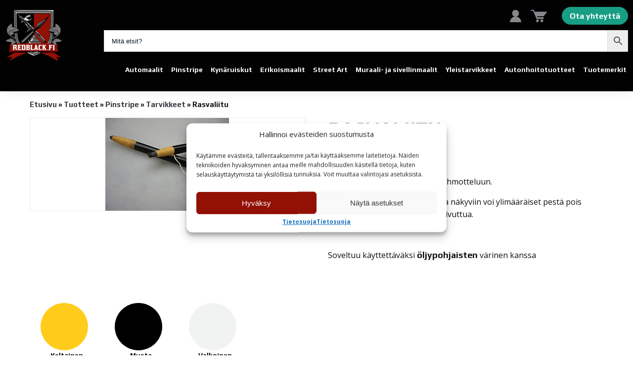

--- FILE ---
content_type: text/html; charset=UTF-8
request_url: https://redblack.fi/tuote/rasvaliitu
body_size: 35457
content:
	<!doctype html>
<html lang="fi">
	<head>
        		<meta charset="UTF-8">
		<meta name="viewport" content="width=device-width, initial-scale=1">
        <link rel="preconnect" href="https://fonts.googleapis.com">
        <link rel="preconnect" href="https://fonts.gstatic.com" crossorigin>
        <link href="https://fonts.googleapis.com/css2?family=Open+Sans:ital,wght@0,400;0,600;0,700;0,800;1,400;1,600;1,700;1,800&family=Play:wght@400;700&display=swap" rel="stylesheet">
        <meta name='robots' content='index, follow, max-image-preview:large, max-snippet:-1, max-video-preview:-1' />

	<!-- This site is optimized with the Yoast SEO plugin v24.9 - https://yoast.com/wordpress/plugins/seo/ -->
	<title>Rasvaliitu - Redblack</title>
	<meta name="description" content="Rasvaliitu - Maalien ja maalaustuotteiden erikoiskauppa." />
	<link rel="canonical" href="https://redblack.fi/tuote/rasvaliitu" />
	<meta property="og:locale" content="fi_FI" />
	<meta property="og:type" content="article" />
	<meta property="og:title" content="Rasvaliitu - Redblack" />
	<meta property="og:description" content="Rasvaliitu - Maalien ja maalaustuotteiden erikoiskauppa." />
	<meta property="og:url" content="https://redblack.fi/tuote/rasvaliitu" />
	<meta property="og:site_name" content="Redblack" />
	<meta property="article:modified_time" content="2022-08-26T12:25:01+00:00" />
	<meta property="og:image" content="https://redblack.fi/wp-content/uploads/2022/03/rasvaliitu_redblackfi.jpg" />
	<meta property="og:image:width" content="250" />
	<meta property="og:image:height" content="188" />
	<meta property="og:image:type" content="image/jpeg" />
	<meta name="twitter:card" content="summary_large_image" />
	<script type="application/ld+json" class="yoast-schema-graph">{"@context":"https://schema.org","@graph":[{"@type":"WebPage","@id":"https://redblack.fi/tuote/rasvaliitu","url":"https://redblack.fi/tuote/rasvaliitu","name":"Rasvaliitu - Redblack","isPartOf":{"@id":"https://redblack.fi/#website"},"primaryImageOfPage":{"@id":"https://redblack.fi/tuote/rasvaliitu#primaryimage"},"image":{"@id":"https://redblack.fi/tuote/rasvaliitu#primaryimage"},"thumbnailUrl":"https://redblack.fi/wp-content/uploads/2022/03/rasvaliitu_redblackfi.jpg","datePublished":"2022-03-22T08:50:51+00:00","dateModified":"2022-08-26T12:25:01+00:00","description":"Rasvaliitu - Maalien ja maalaustuotteiden erikoiskauppa.","breadcrumb":{"@id":"https://redblack.fi/tuote/rasvaliitu#breadcrumb"},"inLanguage":"fi","potentialAction":[{"@type":"ReadAction","target":["https://redblack.fi/tuote/rasvaliitu"]}]},{"@type":"ImageObject","inLanguage":"fi","@id":"https://redblack.fi/tuote/rasvaliitu#primaryimage","url":"https://redblack.fi/wp-content/uploads/2022/03/rasvaliitu_redblackfi.jpg","contentUrl":"https://redblack.fi/wp-content/uploads/2022/03/rasvaliitu_redblackfi.jpg","width":250,"height":188},{"@type":"BreadcrumbList","@id":"https://redblack.fi/tuote/rasvaliitu#breadcrumb","itemListElement":[{"@type":"ListItem","position":1,"name":"Etusivu","item":"https://redblack.fi/"},{"@type":"ListItem","position":2,"name":"Tuotteet","item":"https://redblack.fi/tuotteet"},{"@type":"ListItem","position":3,"name":"Pinstripe","item":"https://redblack.fi/tuote-osasto/pinstripe"},{"@type":"ListItem","position":4,"name":"Tarvikkeet","item":"https://redblack.fi/tuote-osasto/pinstripe/tarvikkeet-pinstripe"},{"@type":"ListItem","position":5,"name":"Rasvaliitu"}]},{"@type":"WebSite","@id":"https://redblack.fi/#website","url":"https://redblack.fi/","name":"Redblack","description":"","publisher":{"@id":"https://redblack.fi/#organization"},"potentialAction":[{"@type":"SearchAction","target":{"@type":"EntryPoint","urlTemplate":"https://redblack.fi/?s={search_term_string}"},"query-input":{"@type":"PropertyValueSpecification","valueRequired":true,"valueName":"search_term_string"}}],"inLanguage":"fi"},{"@type":"Organization","@id":"https://redblack.fi/#organization","name":"Redblack","url":"https://redblack.fi/","logo":{"@type":"ImageObject","inLanguage":"fi","@id":"https://redblack.fi/#/schema/logo/image/","url":"https://redblack.fi/wp-content/uploads/2022/01/RedBlack-logo.png","contentUrl":"https://redblack.fi/wp-content/uploads/2022/01/RedBlack-logo.png","width":272,"height":268,"caption":"Redblack"},"image":{"@id":"https://redblack.fi/#/schema/logo/image/"}}]}</script>
	<!-- / Yoast SEO plugin. -->


<link rel="alternate" type="application/rss+xml" title="Redblack &raquo; syöte" href="https://redblack.fi/feed" />
<link rel="alternate" type="application/rss+xml" title="Redblack &raquo; kommenttien syöte" href="https://redblack.fi/comments/feed" />
<link rel="alternate" title="oEmbed (JSON)" type="application/json+oembed" href="https://redblack.fi/wp-json/oembed/1.0/embed?url=https%3A%2F%2Fredblack.fi%2Ftuote%2Frasvaliitu" />
<link rel="alternate" title="oEmbed (XML)" type="text/xml+oembed" href="https://redblack.fi/wp-json/oembed/1.0/embed?url=https%3A%2F%2Fredblack.fi%2Ftuote%2Frasvaliitu&#038;format=xml" />
<style id='wp-img-auto-sizes-contain-inline-css'>
img:is([sizes=auto i],[sizes^="auto," i]){contain-intrinsic-size:3000px 1500px}
/*# sourceURL=wp-img-auto-sizes-contain-inline-css */
</style>
<link rel='stylesheet' id='woo-carrier-agents-blocks-style-css' href='https://redblack.fi/wp-content/plugins/woo-carrier-agents/assets/css/woo-carrier-agents.css?ver=1.12.2' media='all' />
<style id='wp-block-library-inline-css'>
:root{--wp-block-synced-color:#7a00df;--wp-block-synced-color--rgb:122,0,223;--wp-bound-block-color:var(--wp-block-synced-color);--wp-editor-canvas-background:#ddd;--wp-admin-theme-color:#007cba;--wp-admin-theme-color--rgb:0,124,186;--wp-admin-theme-color-darker-10:#006ba1;--wp-admin-theme-color-darker-10--rgb:0,107,160.5;--wp-admin-theme-color-darker-20:#005a87;--wp-admin-theme-color-darker-20--rgb:0,90,135;--wp-admin-border-width-focus:2px}@media (min-resolution:192dpi){:root{--wp-admin-border-width-focus:1.5px}}.wp-element-button{cursor:pointer}:root .has-very-light-gray-background-color{background-color:#eee}:root .has-very-dark-gray-background-color{background-color:#313131}:root .has-very-light-gray-color{color:#eee}:root .has-very-dark-gray-color{color:#313131}:root .has-vivid-green-cyan-to-vivid-cyan-blue-gradient-background{background:linear-gradient(135deg,#00d084,#0693e3)}:root .has-purple-crush-gradient-background{background:linear-gradient(135deg,#34e2e4,#4721fb 50%,#ab1dfe)}:root .has-hazy-dawn-gradient-background{background:linear-gradient(135deg,#faaca8,#dad0ec)}:root .has-subdued-olive-gradient-background{background:linear-gradient(135deg,#fafae1,#67a671)}:root .has-atomic-cream-gradient-background{background:linear-gradient(135deg,#fdd79a,#004a59)}:root .has-nightshade-gradient-background{background:linear-gradient(135deg,#330968,#31cdcf)}:root .has-midnight-gradient-background{background:linear-gradient(135deg,#020381,#2874fc)}:root{--wp--preset--font-size--normal:16px;--wp--preset--font-size--huge:42px}.has-regular-font-size{font-size:1em}.has-larger-font-size{font-size:2.625em}.has-normal-font-size{font-size:var(--wp--preset--font-size--normal)}.has-huge-font-size{font-size:var(--wp--preset--font-size--huge)}.has-text-align-center{text-align:center}.has-text-align-left{text-align:left}.has-text-align-right{text-align:right}.has-fit-text{white-space:nowrap!important}#end-resizable-editor-section{display:none}.aligncenter{clear:both}.items-justified-left{justify-content:flex-start}.items-justified-center{justify-content:center}.items-justified-right{justify-content:flex-end}.items-justified-space-between{justify-content:space-between}.screen-reader-text{border:0;clip-path:inset(50%);height:1px;margin:-1px;overflow:hidden;padding:0;position:absolute;width:1px;word-wrap:normal!important}.screen-reader-text:focus{background-color:#ddd;clip-path:none;color:#444;display:block;font-size:1em;height:auto;left:5px;line-height:normal;padding:15px 23px 14px;text-decoration:none;top:5px;width:auto;z-index:100000}html :where(.has-border-color){border-style:solid}html :where([style*=border-top-color]){border-top-style:solid}html :where([style*=border-right-color]){border-right-style:solid}html :where([style*=border-bottom-color]){border-bottom-style:solid}html :where([style*=border-left-color]){border-left-style:solid}html :where([style*=border-width]){border-style:solid}html :where([style*=border-top-width]){border-top-style:solid}html :where([style*=border-right-width]){border-right-style:solid}html :where([style*=border-bottom-width]){border-bottom-style:solid}html :where([style*=border-left-width]){border-left-style:solid}html :where(img[class*=wp-image-]){height:auto;max-width:100%}:where(figure){margin:0 0 1em}html :where(.is-position-sticky){--wp-admin--admin-bar--position-offset:var(--wp-admin--admin-bar--height,0px)}@media screen and (max-width:600px){html :where(.is-position-sticky){--wp-admin--admin-bar--position-offset:0px}}

/*# sourceURL=wp-block-library-inline-css */
</style><style id='wp-block-social-links-inline-css'>
.wp-block-social-links{background:none;box-sizing:border-box;margin-left:0;padding-left:0;padding-right:0;text-indent:0}.wp-block-social-links .wp-social-link a,.wp-block-social-links .wp-social-link a:hover{border-bottom:0;box-shadow:none;text-decoration:none}.wp-block-social-links .wp-social-link svg{height:1em;width:1em}.wp-block-social-links .wp-social-link span:not(.screen-reader-text){font-size:.65em;margin-left:.5em;margin-right:.5em}.wp-block-social-links.has-small-icon-size{font-size:16px}.wp-block-social-links,.wp-block-social-links.has-normal-icon-size{font-size:24px}.wp-block-social-links.has-large-icon-size{font-size:36px}.wp-block-social-links.has-huge-icon-size{font-size:48px}.wp-block-social-links.aligncenter{display:flex;justify-content:center}.wp-block-social-links.alignright{justify-content:flex-end}.wp-block-social-link{border-radius:9999px;display:block}@media not (prefers-reduced-motion){.wp-block-social-link{transition:transform .1s ease}}.wp-block-social-link{height:auto}.wp-block-social-link a{align-items:center;display:flex;line-height:0}.wp-block-social-link:hover{transform:scale(1.1)}.wp-block-social-links .wp-block-social-link.wp-social-link{display:inline-block;margin:0;padding:0}.wp-block-social-links .wp-block-social-link.wp-social-link .wp-block-social-link-anchor,.wp-block-social-links .wp-block-social-link.wp-social-link .wp-block-social-link-anchor svg,.wp-block-social-links .wp-block-social-link.wp-social-link .wp-block-social-link-anchor:active,.wp-block-social-links .wp-block-social-link.wp-social-link .wp-block-social-link-anchor:hover,.wp-block-social-links .wp-block-social-link.wp-social-link .wp-block-social-link-anchor:visited{color:currentColor;fill:currentColor}:where(.wp-block-social-links:not(.is-style-logos-only)) .wp-social-link{background-color:#f0f0f0;color:#444}:where(.wp-block-social-links:not(.is-style-logos-only)) .wp-social-link-amazon{background-color:#f90;color:#fff}:where(.wp-block-social-links:not(.is-style-logos-only)) .wp-social-link-bandcamp{background-color:#1ea0c3;color:#fff}:where(.wp-block-social-links:not(.is-style-logos-only)) .wp-social-link-behance{background-color:#0757fe;color:#fff}:where(.wp-block-social-links:not(.is-style-logos-only)) .wp-social-link-bluesky{background-color:#0a7aff;color:#fff}:where(.wp-block-social-links:not(.is-style-logos-only)) .wp-social-link-codepen{background-color:#1e1f26;color:#fff}:where(.wp-block-social-links:not(.is-style-logos-only)) .wp-social-link-deviantart{background-color:#02e49b;color:#fff}:where(.wp-block-social-links:not(.is-style-logos-only)) .wp-social-link-discord{background-color:#5865f2;color:#fff}:where(.wp-block-social-links:not(.is-style-logos-only)) .wp-social-link-dribbble{background-color:#e94c89;color:#fff}:where(.wp-block-social-links:not(.is-style-logos-only)) .wp-social-link-dropbox{background-color:#4280ff;color:#fff}:where(.wp-block-social-links:not(.is-style-logos-only)) .wp-social-link-etsy{background-color:#f45800;color:#fff}:where(.wp-block-social-links:not(.is-style-logos-only)) .wp-social-link-facebook{background-color:#0866ff;color:#fff}:where(.wp-block-social-links:not(.is-style-logos-only)) .wp-social-link-fivehundredpx{background-color:#000;color:#fff}:where(.wp-block-social-links:not(.is-style-logos-only)) .wp-social-link-flickr{background-color:#0461dd;color:#fff}:where(.wp-block-social-links:not(.is-style-logos-only)) .wp-social-link-foursquare{background-color:#e65678;color:#fff}:where(.wp-block-social-links:not(.is-style-logos-only)) .wp-social-link-github{background-color:#24292d;color:#fff}:where(.wp-block-social-links:not(.is-style-logos-only)) .wp-social-link-goodreads{background-color:#eceadd;color:#382110}:where(.wp-block-social-links:not(.is-style-logos-only)) .wp-social-link-google{background-color:#ea4434;color:#fff}:where(.wp-block-social-links:not(.is-style-logos-only)) .wp-social-link-gravatar{background-color:#1d4fc4;color:#fff}:where(.wp-block-social-links:not(.is-style-logos-only)) .wp-social-link-instagram{background-color:#f00075;color:#fff}:where(.wp-block-social-links:not(.is-style-logos-only)) .wp-social-link-lastfm{background-color:#e21b24;color:#fff}:where(.wp-block-social-links:not(.is-style-logos-only)) .wp-social-link-linkedin{background-color:#0d66c2;color:#fff}:where(.wp-block-social-links:not(.is-style-logos-only)) .wp-social-link-mastodon{background-color:#3288d4;color:#fff}:where(.wp-block-social-links:not(.is-style-logos-only)) .wp-social-link-medium{background-color:#000;color:#fff}:where(.wp-block-social-links:not(.is-style-logos-only)) .wp-social-link-meetup{background-color:#f6405f;color:#fff}:where(.wp-block-social-links:not(.is-style-logos-only)) .wp-social-link-patreon{background-color:#000;color:#fff}:where(.wp-block-social-links:not(.is-style-logos-only)) .wp-social-link-pinterest{background-color:#e60122;color:#fff}:where(.wp-block-social-links:not(.is-style-logos-only)) .wp-social-link-pocket{background-color:#ef4155;color:#fff}:where(.wp-block-social-links:not(.is-style-logos-only)) .wp-social-link-reddit{background-color:#ff4500;color:#fff}:where(.wp-block-social-links:not(.is-style-logos-only)) .wp-social-link-skype{background-color:#0478d7;color:#fff}:where(.wp-block-social-links:not(.is-style-logos-only)) .wp-social-link-snapchat{background-color:#fefc00;color:#fff;stroke:#000}:where(.wp-block-social-links:not(.is-style-logos-only)) .wp-social-link-soundcloud{background-color:#ff5600;color:#fff}:where(.wp-block-social-links:not(.is-style-logos-only)) .wp-social-link-spotify{background-color:#1bd760;color:#fff}:where(.wp-block-social-links:not(.is-style-logos-only)) .wp-social-link-telegram{background-color:#2aabee;color:#fff}:where(.wp-block-social-links:not(.is-style-logos-only)) .wp-social-link-threads{background-color:#000;color:#fff}:where(.wp-block-social-links:not(.is-style-logos-only)) .wp-social-link-tiktok{background-color:#000;color:#fff}:where(.wp-block-social-links:not(.is-style-logos-only)) .wp-social-link-tumblr{background-color:#011835;color:#fff}:where(.wp-block-social-links:not(.is-style-logos-only)) .wp-social-link-twitch{background-color:#6440a4;color:#fff}:where(.wp-block-social-links:not(.is-style-logos-only)) .wp-social-link-twitter{background-color:#1da1f2;color:#fff}:where(.wp-block-social-links:not(.is-style-logos-only)) .wp-social-link-vimeo{background-color:#1eb7ea;color:#fff}:where(.wp-block-social-links:not(.is-style-logos-only)) .wp-social-link-vk{background-color:#4680c2;color:#fff}:where(.wp-block-social-links:not(.is-style-logos-only)) .wp-social-link-wordpress{background-color:#3499cd;color:#fff}:where(.wp-block-social-links:not(.is-style-logos-only)) .wp-social-link-whatsapp{background-color:#25d366;color:#fff}:where(.wp-block-social-links:not(.is-style-logos-only)) .wp-social-link-x{background-color:#000;color:#fff}:where(.wp-block-social-links:not(.is-style-logos-only)) .wp-social-link-yelp{background-color:#d32422;color:#fff}:where(.wp-block-social-links:not(.is-style-logos-only)) .wp-social-link-youtube{background-color:red;color:#fff}:where(.wp-block-social-links.is-style-logos-only) .wp-social-link{background:none}:where(.wp-block-social-links.is-style-logos-only) .wp-social-link svg{height:1.25em;width:1.25em}:where(.wp-block-social-links.is-style-logos-only) .wp-social-link-amazon{color:#f90}:where(.wp-block-social-links.is-style-logos-only) .wp-social-link-bandcamp{color:#1ea0c3}:where(.wp-block-social-links.is-style-logos-only) .wp-social-link-behance{color:#0757fe}:where(.wp-block-social-links.is-style-logos-only) .wp-social-link-bluesky{color:#0a7aff}:where(.wp-block-social-links.is-style-logos-only) .wp-social-link-codepen{color:#1e1f26}:where(.wp-block-social-links.is-style-logos-only) .wp-social-link-deviantart{color:#02e49b}:where(.wp-block-social-links.is-style-logos-only) .wp-social-link-discord{color:#5865f2}:where(.wp-block-social-links.is-style-logos-only) .wp-social-link-dribbble{color:#e94c89}:where(.wp-block-social-links.is-style-logos-only) .wp-social-link-dropbox{color:#4280ff}:where(.wp-block-social-links.is-style-logos-only) .wp-social-link-etsy{color:#f45800}:where(.wp-block-social-links.is-style-logos-only) .wp-social-link-facebook{color:#0866ff}:where(.wp-block-social-links.is-style-logos-only) .wp-social-link-fivehundredpx{color:#000}:where(.wp-block-social-links.is-style-logos-only) .wp-social-link-flickr{color:#0461dd}:where(.wp-block-social-links.is-style-logos-only) .wp-social-link-foursquare{color:#e65678}:where(.wp-block-social-links.is-style-logos-only) .wp-social-link-github{color:#24292d}:where(.wp-block-social-links.is-style-logos-only) .wp-social-link-goodreads{color:#382110}:where(.wp-block-social-links.is-style-logos-only) .wp-social-link-google{color:#ea4434}:where(.wp-block-social-links.is-style-logos-only) .wp-social-link-gravatar{color:#1d4fc4}:where(.wp-block-social-links.is-style-logos-only) .wp-social-link-instagram{color:#f00075}:where(.wp-block-social-links.is-style-logos-only) .wp-social-link-lastfm{color:#e21b24}:where(.wp-block-social-links.is-style-logos-only) .wp-social-link-linkedin{color:#0d66c2}:where(.wp-block-social-links.is-style-logos-only) .wp-social-link-mastodon{color:#3288d4}:where(.wp-block-social-links.is-style-logos-only) .wp-social-link-medium{color:#000}:where(.wp-block-social-links.is-style-logos-only) .wp-social-link-meetup{color:#f6405f}:where(.wp-block-social-links.is-style-logos-only) .wp-social-link-patreon{color:#000}:where(.wp-block-social-links.is-style-logos-only) .wp-social-link-pinterest{color:#e60122}:where(.wp-block-social-links.is-style-logos-only) .wp-social-link-pocket{color:#ef4155}:where(.wp-block-social-links.is-style-logos-only) .wp-social-link-reddit{color:#ff4500}:where(.wp-block-social-links.is-style-logos-only) .wp-social-link-skype{color:#0478d7}:where(.wp-block-social-links.is-style-logos-only) .wp-social-link-snapchat{color:#fff;stroke:#000}:where(.wp-block-social-links.is-style-logos-only) .wp-social-link-soundcloud{color:#ff5600}:where(.wp-block-social-links.is-style-logos-only) .wp-social-link-spotify{color:#1bd760}:where(.wp-block-social-links.is-style-logos-only) .wp-social-link-telegram{color:#2aabee}:where(.wp-block-social-links.is-style-logos-only) .wp-social-link-threads{color:#000}:where(.wp-block-social-links.is-style-logos-only) .wp-social-link-tiktok{color:#000}:where(.wp-block-social-links.is-style-logos-only) .wp-social-link-tumblr{color:#011835}:where(.wp-block-social-links.is-style-logos-only) .wp-social-link-twitch{color:#6440a4}:where(.wp-block-social-links.is-style-logos-only) .wp-social-link-twitter{color:#1da1f2}:where(.wp-block-social-links.is-style-logos-only) .wp-social-link-vimeo{color:#1eb7ea}:where(.wp-block-social-links.is-style-logos-only) .wp-social-link-vk{color:#4680c2}:where(.wp-block-social-links.is-style-logos-only) .wp-social-link-whatsapp{color:#25d366}:where(.wp-block-social-links.is-style-logos-only) .wp-social-link-wordpress{color:#3499cd}:where(.wp-block-social-links.is-style-logos-only) .wp-social-link-x{color:#000}:where(.wp-block-social-links.is-style-logos-only) .wp-social-link-yelp{color:#d32422}:where(.wp-block-social-links.is-style-logos-only) .wp-social-link-youtube{color:red}.wp-block-social-links.is-style-pill-shape .wp-social-link{width:auto}:root :where(.wp-block-social-links .wp-social-link a){padding:.25em}:root :where(.wp-block-social-links.is-style-logos-only .wp-social-link a){padding:0}:root :where(.wp-block-social-links.is-style-pill-shape .wp-social-link a){padding-left:.6666666667em;padding-right:.6666666667em}.wp-block-social-links:not(.has-icon-color):not(.has-icon-background-color) .wp-social-link-snapchat .wp-block-social-link-label{color:#000}
/*# sourceURL=https://redblack.fi/wp-includes/blocks/social-links/style.min.css */
</style>
<link rel='stylesheet' id='wc-blocks-style-css' href='https://redblack.fi/wp-content/plugins/woocommerce/assets/client/blocks/wc-blocks.css?ver=wc-9.8.6' media='all' />
<style id='global-styles-inline-css'>
:root{--wp--preset--aspect-ratio--square: 1;--wp--preset--aspect-ratio--4-3: 4/3;--wp--preset--aspect-ratio--3-4: 3/4;--wp--preset--aspect-ratio--3-2: 3/2;--wp--preset--aspect-ratio--2-3: 2/3;--wp--preset--aspect-ratio--16-9: 16/9;--wp--preset--aspect-ratio--9-16: 9/16;--wp--preset--color--black: #000000;--wp--preset--color--cyan-bluish-gray: #abb8c3;--wp--preset--color--white: #ffffff;--wp--preset--color--pale-pink: #f78da7;--wp--preset--color--vivid-red: #cf2e2e;--wp--preset--color--luminous-vivid-orange: #ff6900;--wp--preset--color--luminous-vivid-amber: #fcb900;--wp--preset--color--light-green-cyan: #7bdcb5;--wp--preset--color--vivid-green-cyan: #00d084;--wp--preset--color--pale-cyan-blue: #8ed1fc;--wp--preset--color--vivid-cyan-blue: #0693e3;--wp--preset--color--vivid-purple: #9b51e0;--wp--preset--gradient--vivid-cyan-blue-to-vivid-purple: linear-gradient(135deg,rgb(6,147,227) 0%,rgb(155,81,224) 100%);--wp--preset--gradient--light-green-cyan-to-vivid-green-cyan: linear-gradient(135deg,rgb(122,220,180) 0%,rgb(0,208,130) 100%);--wp--preset--gradient--luminous-vivid-amber-to-luminous-vivid-orange: linear-gradient(135deg,rgb(252,185,0) 0%,rgb(255,105,0) 100%);--wp--preset--gradient--luminous-vivid-orange-to-vivid-red: linear-gradient(135deg,rgb(255,105,0) 0%,rgb(207,46,46) 100%);--wp--preset--gradient--very-light-gray-to-cyan-bluish-gray: linear-gradient(135deg,rgb(238,238,238) 0%,rgb(169,184,195) 100%);--wp--preset--gradient--cool-to-warm-spectrum: linear-gradient(135deg,rgb(74,234,220) 0%,rgb(151,120,209) 20%,rgb(207,42,186) 40%,rgb(238,44,130) 60%,rgb(251,105,98) 80%,rgb(254,248,76) 100%);--wp--preset--gradient--blush-light-purple: linear-gradient(135deg,rgb(255,206,236) 0%,rgb(152,150,240) 100%);--wp--preset--gradient--blush-bordeaux: linear-gradient(135deg,rgb(254,205,165) 0%,rgb(254,45,45) 50%,rgb(107,0,62) 100%);--wp--preset--gradient--luminous-dusk: linear-gradient(135deg,rgb(255,203,112) 0%,rgb(199,81,192) 50%,rgb(65,88,208) 100%);--wp--preset--gradient--pale-ocean: linear-gradient(135deg,rgb(255,245,203) 0%,rgb(182,227,212) 50%,rgb(51,167,181) 100%);--wp--preset--gradient--electric-grass: linear-gradient(135deg,rgb(202,248,128) 0%,rgb(113,206,126) 100%);--wp--preset--gradient--midnight: linear-gradient(135deg,rgb(2,3,129) 0%,rgb(40,116,252) 100%);--wp--preset--font-size--small: 13px;--wp--preset--font-size--medium: 20px;--wp--preset--font-size--large: 36px;--wp--preset--font-size--x-large: 42px;--wp--preset--spacing--20: 0.44rem;--wp--preset--spacing--30: 0.67rem;--wp--preset--spacing--40: 1rem;--wp--preset--spacing--50: 1.5rem;--wp--preset--spacing--60: 2.25rem;--wp--preset--spacing--70: 3.38rem;--wp--preset--spacing--80: 5.06rem;--wp--preset--shadow--natural: 6px 6px 9px rgba(0, 0, 0, 0.2);--wp--preset--shadow--deep: 12px 12px 50px rgba(0, 0, 0, 0.4);--wp--preset--shadow--sharp: 6px 6px 0px rgba(0, 0, 0, 0.2);--wp--preset--shadow--outlined: 6px 6px 0px -3px rgb(255, 255, 255), 6px 6px rgb(0, 0, 0);--wp--preset--shadow--crisp: 6px 6px 0px rgb(0, 0, 0);}:where(.is-layout-flex){gap: 0.5em;}:where(.is-layout-grid){gap: 0.5em;}body .is-layout-flex{display: flex;}.is-layout-flex{flex-wrap: wrap;align-items: center;}.is-layout-flex > :is(*, div){margin: 0;}body .is-layout-grid{display: grid;}.is-layout-grid > :is(*, div){margin: 0;}:where(.wp-block-columns.is-layout-flex){gap: 2em;}:where(.wp-block-columns.is-layout-grid){gap: 2em;}:where(.wp-block-post-template.is-layout-flex){gap: 1.25em;}:where(.wp-block-post-template.is-layout-grid){gap: 1.25em;}.has-black-color{color: var(--wp--preset--color--black) !important;}.has-cyan-bluish-gray-color{color: var(--wp--preset--color--cyan-bluish-gray) !important;}.has-white-color{color: var(--wp--preset--color--white) !important;}.has-pale-pink-color{color: var(--wp--preset--color--pale-pink) !important;}.has-vivid-red-color{color: var(--wp--preset--color--vivid-red) !important;}.has-luminous-vivid-orange-color{color: var(--wp--preset--color--luminous-vivid-orange) !important;}.has-luminous-vivid-amber-color{color: var(--wp--preset--color--luminous-vivid-amber) !important;}.has-light-green-cyan-color{color: var(--wp--preset--color--light-green-cyan) !important;}.has-vivid-green-cyan-color{color: var(--wp--preset--color--vivid-green-cyan) !important;}.has-pale-cyan-blue-color{color: var(--wp--preset--color--pale-cyan-blue) !important;}.has-vivid-cyan-blue-color{color: var(--wp--preset--color--vivid-cyan-blue) !important;}.has-vivid-purple-color{color: var(--wp--preset--color--vivid-purple) !important;}.has-black-background-color{background-color: var(--wp--preset--color--black) !important;}.has-cyan-bluish-gray-background-color{background-color: var(--wp--preset--color--cyan-bluish-gray) !important;}.has-white-background-color{background-color: var(--wp--preset--color--white) !important;}.has-pale-pink-background-color{background-color: var(--wp--preset--color--pale-pink) !important;}.has-vivid-red-background-color{background-color: var(--wp--preset--color--vivid-red) !important;}.has-luminous-vivid-orange-background-color{background-color: var(--wp--preset--color--luminous-vivid-orange) !important;}.has-luminous-vivid-amber-background-color{background-color: var(--wp--preset--color--luminous-vivid-amber) !important;}.has-light-green-cyan-background-color{background-color: var(--wp--preset--color--light-green-cyan) !important;}.has-vivid-green-cyan-background-color{background-color: var(--wp--preset--color--vivid-green-cyan) !important;}.has-pale-cyan-blue-background-color{background-color: var(--wp--preset--color--pale-cyan-blue) !important;}.has-vivid-cyan-blue-background-color{background-color: var(--wp--preset--color--vivid-cyan-blue) !important;}.has-vivid-purple-background-color{background-color: var(--wp--preset--color--vivid-purple) !important;}.has-black-border-color{border-color: var(--wp--preset--color--black) !important;}.has-cyan-bluish-gray-border-color{border-color: var(--wp--preset--color--cyan-bluish-gray) !important;}.has-white-border-color{border-color: var(--wp--preset--color--white) !important;}.has-pale-pink-border-color{border-color: var(--wp--preset--color--pale-pink) !important;}.has-vivid-red-border-color{border-color: var(--wp--preset--color--vivid-red) !important;}.has-luminous-vivid-orange-border-color{border-color: var(--wp--preset--color--luminous-vivid-orange) !important;}.has-luminous-vivid-amber-border-color{border-color: var(--wp--preset--color--luminous-vivid-amber) !important;}.has-light-green-cyan-border-color{border-color: var(--wp--preset--color--light-green-cyan) !important;}.has-vivid-green-cyan-border-color{border-color: var(--wp--preset--color--vivid-green-cyan) !important;}.has-pale-cyan-blue-border-color{border-color: var(--wp--preset--color--pale-cyan-blue) !important;}.has-vivid-cyan-blue-border-color{border-color: var(--wp--preset--color--vivid-cyan-blue) !important;}.has-vivid-purple-border-color{border-color: var(--wp--preset--color--vivid-purple) !important;}.has-vivid-cyan-blue-to-vivid-purple-gradient-background{background: var(--wp--preset--gradient--vivid-cyan-blue-to-vivid-purple) !important;}.has-light-green-cyan-to-vivid-green-cyan-gradient-background{background: var(--wp--preset--gradient--light-green-cyan-to-vivid-green-cyan) !important;}.has-luminous-vivid-amber-to-luminous-vivid-orange-gradient-background{background: var(--wp--preset--gradient--luminous-vivid-amber-to-luminous-vivid-orange) !important;}.has-luminous-vivid-orange-to-vivid-red-gradient-background{background: var(--wp--preset--gradient--luminous-vivid-orange-to-vivid-red) !important;}.has-very-light-gray-to-cyan-bluish-gray-gradient-background{background: var(--wp--preset--gradient--very-light-gray-to-cyan-bluish-gray) !important;}.has-cool-to-warm-spectrum-gradient-background{background: var(--wp--preset--gradient--cool-to-warm-spectrum) !important;}.has-blush-light-purple-gradient-background{background: var(--wp--preset--gradient--blush-light-purple) !important;}.has-blush-bordeaux-gradient-background{background: var(--wp--preset--gradient--blush-bordeaux) !important;}.has-luminous-dusk-gradient-background{background: var(--wp--preset--gradient--luminous-dusk) !important;}.has-pale-ocean-gradient-background{background: var(--wp--preset--gradient--pale-ocean) !important;}.has-electric-grass-gradient-background{background: var(--wp--preset--gradient--electric-grass) !important;}.has-midnight-gradient-background{background: var(--wp--preset--gradient--midnight) !important;}.has-small-font-size{font-size: var(--wp--preset--font-size--small) !important;}.has-medium-font-size{font-size: var(--wp--preset--font-size--medium) !important;}.has-large-font-size{font-size: var(--wp--preset--font-size--large) !important;}.has-x-large-font-size{font-size: var(--wp--preset--font-size--x-large) !important;}
/*# sourceURL=global-styles-inline-css */
</style>

<style id='classic-theme-styles-inline-css'>
/*! This file is auto-generated */
.wp-block-button__link{color:#fff;background-color:#32373c;border-radius:9999px;box-shadow:none;text-decoration:none;padding:calc(.667em + 2px) calc(1.333em + 2px);font-size:1.125em}.wp-block-file__button{background:#32373c;color:#fff;text-decoration:none}
/*# sourceURL=/wp-includes/css/classic-themes.min.css */
</style>
<link rel='stylesheet' id='wapf-frontend-css-css' href='https://redblack.fi/wp-content/plugins/advanced-product-fields-for-woocommerce/assets/css/frontend.min.css?ver=1.6.13' media='all' />
<link rel='stylesheet' id='contact-form-7-css' href='https://redblack.fi/wp-content/plugins/contact-form-7/includes/css/styles.css?ver=6.0.6' media='all' />
<link rel='stylesheet' id='wc-paytrail-css-css' href='https://redblack.fi/wp-content/plugins/wc-paytrail/assets/css/wc-paytrail.css?ver=2.6.5' media='all' />
<link rel='stylesheet' id='select2-css' href='https://redblack.fi/wp-content/plugins/woocommerce/assets/css/select2.css?ver=4.0.3' media='all' />
<link rel='stylesheet' id='wcbvp-style-css' href='https://redblack.fi/wp-content/plugins/woocommerce-better-variations/assets/css/wcbvp-style.css?ver=1.3.1' media='all' />
<link rel='stylesheet' id='photoswipe-css' href='https://redblack.fi/wp-content/plugins/woocommerce/assets/css/photoswipe/photoswipe.min.css?ver=9.8.6' media='all' />
<link rel='stylesheet' id='photoswipe-default-skin-css' href='https://redblack.fi/wp-content/plugins/woocommerce/assets/css/photoswipe/default-skin/default-skin.min.css?ver=9.8.6' media='all' />
<link rel='stylesheet' id='woocommerce-layout-css' href='https://redblack.fi/wp-content/plugins/woocommerce/assets/css/woocommerce-layout.css?ver=9.8.6' media='all' />
<link rel='stylesheet' id='woocommerce-smallscreen-css' href='https://redblack.fi/wp-content/plugins/woocommerce/assets/css/woocommerce-smallscreen.css?ver=9.8.6' media='only screen and (max-width: 768px)' />
<link rel='stylesheet' id='woocommerce-general-css' href='https://redblack.fi/wp-content/plugins/woocommerce/assets/css/woocommerce.css?ver=9.8.6' media='all' />
<style id='woocommerce-inline-inline-css'>
.woocommerce form .form-row .required { visibility: visible; }
/*# sourceURL=woocommerce-inline-inline-css */
</style>
<link rel='stylesheet' id='wpcf7-redirect-script-frontend-css' href='https://redblack.fi/wp-content/plugins/wpcf7-redirect/build/css/wpcf7-redirect-frontend.min.css?ver=1.1' media='all' />
<link rel='stylesheet' id='aws-style-css' href='https://redblack.fi/wp-content/plugins/advanced-woo-search/assets/css/common.min.css?ver=3.31' media='all' />
<link rel='stylesheet' id='cmplz-general-css' href='https://redblack.fi/wp-content/plugins/complianz-gdpr/assets/css/cookieblocker.min.css?ver=1744779253' media='all' />
<link rel='stylesheet' id='megamenu-css' href='https://redblack.fi/wp-content/uploads/maxmegamenu/style.css?ver=8b8e8e' media='all' />
<link rel='stylesheet' id='dashicons-css' href='https://redblack.fi/wp-includes/css/dashicons.min.css?ver=6.9' media='all' />
<link rel='stylesheet' id='brands-styles-css' href='https://redblack.fi/wp-content/plugins/woocommerce/assets/css/brands.css?ver=9.8.6' media='all' />
<link rel='stylesheet' id='flexible-shipping-free-shipping-css' href='https://redblack.fi/wp-content/plugins/flexible-shipping/assets/dist/css/free-shipping.css?ver=6.0.0.2' media='all' />
<link rel='stylesheet' id='slb_core-css' href='https://redblack.fi/wp-content/plugins/simple-lightbox/client/css/app.css?ver=2.9.3' media='all' />
<script type="text/template" id="tmpl-variation-template">
	<div class="woocommerce-variation-description">{{{ data.variation.variation_description }}}</div>
	<div class="woocommerce-variation-price">{{{ data.variation.price_html }}}</div>
	<div class="woocommerce-variation-availability">{{{ data.variation.availability_html }}}</div>
</script>
<script type="text/template" id="tmpl-unavailable-variation-template">
	<p role="alert">Pahoittelemme, tämä tuote ei ole saatavilla. Ole hyvä, valitse eri tavalla.</p>
</script>
<script src="https://redblack.fi/wp-includes/js/jquery/jquery.min.js?ver=3.7.1" id="jquery-core-js"></script>
<script src="https://redblack.fi/wp-includes/js/jquery/jquery-migrate.min.js?ver=3.4.1" id="jquery-migrate-js"></script>
<script id="print-invoices-packing-slip-labels-for-woocommerce_public-js-extra">
var wf_pklist_params_public = {"show_document_preview":"No","document_access_type":"logged_in","is_user_logged_in":"","msgs":{"invoice_number_prompt_free_order":"\u2018Generate invoice for free orders\u2019 is disabled in Invoice settings \u003E Advanced. You are attempting to generate invoice for this free order. Proceed?","creditnote_number_prompt":"Refund in this order seems not having credit number yet. Do you want to manually generate one ?","invoice_number_prompt_no_from_addr":"Please fill the `from address` in the plugin's general settings.","invoice_title_prompt":"Invoice","invoice_number_prompt":"number has not been generated yet. Do you want to manually generate one ?","pop_dont_show_again":false,"request_error":"Request error.","error_loading_data":"Error loading data.","min_value_error":"minimum value should be","generating_document_text":"Generating document...","new_tab_open_error":"Failed to open new tab. Please check your browser settings."}};
//# sourceURL=print-invoices-packing-slip-labels-for-woocommerce_public-js-extra
</script>
<script src="https://redblack.fi/wp-content/plugins/print-invoices-packing-slip-labels-for-woocommerce/public/js/wf-woocommerce-packing-list-public.js?ver=4.7.5" id="print-invoices-packing-slip-labels-for-woocommerce_public-js"></script>
<script src="https://redblack.fi/wp-content/plugins/wc-paytrail/assets/js/wc-paytrail.js?ver=2.6.5" id="wc-paytrail-js-js"></script>
<script src="https://redblack.fi/wp-content/plugins/woocommerce/assets/js/select2/select2.full.min.js?ver=4.0.3" id="select2-js" defer data-wp-strategy="defer"></script>
<script src="https://redblack.fi/wp-includes/js/underscore.min.js?ver=1.13.7" id="underscore-js"></script>
<script id="wp-util-js-extra">
var _wpUtilSettings = {"ajax":{"url":"/wp-admin/admin-ajax.php"}};
//# sourceURL=wp-util-js-extra
</script>
<script src="https://redblack.fi/wp-includes/js/wp-util.min.js?ver=6.9" id="wp-util-js"></script>
<script src="https://redblack.fi/wp-content/plugins/woocommerce/assets/js/jquery-blockui/jquery.blockUI.min.js?ver=2.7.0-wc.9.8.6" id="jquery-blockui-js" data-wp-strategy="defer"></script>
<script id="wc-add-to-cart-js-extra">
var wc_add_to_cart_params = {"ajax_url":"/wp-admin/admin-ajax.php","wc_ajax_url":"/?wc-ajax=%%endpoint%%","i18n_view_cart":"N\u00e4yt\u00e4 ostoskori","cart_url":"https://redblack.fi/cart","is_cart":"","cart_redirect_after_add":"no"};
//# sourceURL=wc-add-to-cart-js-extra
</script>
<script src="https://redblack.fi/wp-content/plugins/woocommerce/assets/js/frontend/add-to-cart.min.js?ver=9.8.6" id="wc-add-to-cart-js" defer data-wp-strategy="defer"></script>
<script src="https://redblack.fi/wp-content/plugins/woocommerce/assets/js/zoom/jquery.zoom.min.js?ver=1.7.21-wc.9.8.6" id="zoom-js" defer data-wp-strategy="defer"></script>
<script src="https://redblack.fi/wp-content/plugins/woocommerce/assets/js/flexslider/jquery.flexslider.min.js?ver=2.7.2-wc.9.8.6" id="flexslider-js" defer data-wp-strategy="defer"></script>
<script src="https://redblack.fi/wp-content/plugins/woocommerce/assets/js/photoswipe/photoswipe.min.js?ver=4.1.1-wc.9.8.6" id="photoswipe-js" defer data-wp-strategy="defer"></script>
<script src="https://redblack.fi/wp-content/plugins/woocommerce/assets/js/photoswipe/photoswipe-ui-default.min.js?ver=4.1.1-wc.9.8.6" id="photoswipe-ui-default-js" defer data-wp-strategy="defer"></script>
<script id="wc-single-product-js-extra">
var wc_single_product_params = {"i18n_required_rating_text":"Valitse arvostelu, ole hyv\u00e4.","i18n_rating_options":["1/5 t\u00e4hte\u00e4","2/5 t\u00e4hte\u00e4","3/5 t\u00e4hte\u00e4","4/5 t\u00e4hte\u00e4","5/5 t\u00e4hte\u00e4"],"i18n_product_gallery_trigger_text":"View full-screen image gallery","review_rating_required":"yes","flexslider":{"rtl":false,"animation":"slide","smoothHeight":true,"directionNav":false,"controlNav":"thumbnails","slideshow":false,"animationSpeed":500,"animationLoop":false,"allowOneSlide":false},"zoom_enabled":"1","zoom_options":[],"photoswipe_enabled":"1","photoswipe_options":{"shareEl":false,"closeOnScroll":false,"history":false,"hideAnimationDuration":0,"showAnimationDuration":0},"flexslider_enabled":"1"};
//# sourceURL=wc-single-product-js-extra
</script>
<script src="https://redblack.fi/wp-content/plugins/woocommerce/assets/js/frontend/single-product.min.js?ver=9.8.6" id="wc-single-product-js" defer data-wp-strategy="defer"></script>
<script src="https://redblack.fi/wp-content/plugins/woocommerce/assets/js/js-cookie/js.cookie.min.js?ver=2.1.4-wc.9.8.6" id="js-cookie-js" defer data-wp-strategy="defer"></script>
<script id="woocommerce-js-extra">
var woocommerce_params = {"ajax_url":"/wp-admin/admin-ajax.php","wc_ajax_url":"/?wc-ajax=%%endpoint%%","i18n_password_show":"N\u00e4yt\u00e4 salasana","i18n_password_hide":"Piilota salasana"};
//# sourceURL=woocommerce-js-extra
</script>
<script src="https://redblack.fi/wp-content/plugins/woocommerce/assets/js/frontend/woocommerce.min.js?ver=9.8.6" id="woocommerce-js" defer data-wp-strategy="defer"></script>
<script src="https://redblack.fi/wp-content/themes/netello/js/app.js?ver=6.9" id="app-script-js"></script>
<link rel="https://api.w.org/" href="https://redblack.fi/wp-json/" /><link rel="alternate" title="JSON" type="application/json" href="https://redblack.fi/wp-json/wp/v2/product/1657" /><link rel="EditURI" type="application/rsd+xml" title="RSD" href="https://redblack.fi/xmlrpc.php?rsd" />
<meta name="generator" content="WordPress 6.9" />
<meta name="generator" content="WooCommerce 9.8.6" />
<link rel='shortlink' href='https://redblack.fi/?p=1657' />
			<style>.cmplz-hidden {
					display: none !important;
				}</style>	<noscript><style>.woocommerce-product-gallery{ opacity: 1 !important; }</style></noscript>
	<link rel="icon" href="https://redblack.fi/wp-content/uploads/2022/08/favicon-96x96-1.png" sizes="32x32" />
<link rel="icon" href="https://redblack.fi/wp-content/uploads/2022/08/favicon-96x96-1.png" sizes="192x192" />
<link rel="apple-touch-icon" href="https://redblack.fi/wp-content/uploads/2022/08/favicon-96x96-1.png" />
<meta name="msapplication-TileImage" content="https://redblack.fi/wp-content/uploads/2022/08/favicon-96x96-1.png" />
		<style id="wp-custom-css">
			.woocommerce ul.products>li.product .price del{
	font-size:1.3rem!important;
}
@media screen and (min-width: 768px){
	.woocommerce ul.products>li.product .price del{
	font-size:1.9rem!important;
}
}		</style>
		<style type="text/css">/** Mega Menu CSS: fs **/</style>

        		<!--[if lte IE 9]>
		<link rel="stylesheet" href="https://redblack.fi/wp-content/themes/netello/style.css">
		<![endif]-->
        <noscript id="deferred-styles">
            <link rel="stylesheet" href="https://redblack.fi/wp-content/themes/netello/style.css">
        </noscript>



        <style>a,abbr,acronym,address,article,aside,b,big,blockquote,body,canvas,caption,center,cite,code,dd,details,div,dl,dt,em,embed,fieldset,figcaption,figure,footer,form,h1,h2,h3,h4,h5,h6,header,html,i,iframe,img,kbd,label,li,menu,nav,object,ol,p,pre,q,s,section,small,span,strike,sub,summary,sup,table,tbody,td,tfoot,th,thead,tr,u,ul,var{border:0;box-sizing:border-box;font-size:100%;font:inherit;margin:0;padding:0;vertical-align:baseline}article,aside,details,figcaption,figure,footer,header,menu,nav,section{display:block}body{line-height:1}ul{list-style:none}ol{padding:0 0 0 1rem}blockquote,q{quotes:none}blockquote:after,blockquote:before,q:after,q:before{content:"";content:none}table{border-collapse:collapse;border-spacing:0}.owl-carousel{-webkit-tap-highlight-color:transparent;display:none;position:relative;width:100%;z-index:1}.owl-carousel .owl-stage-outer{overflow:hidden}.owl-carousel .owl-next,.owl-carousel .owl-prev{display:none}.owl-carousel.owl-loading{display:block;opacity:0}.sct-t-hgt{height:105px}@media screen and (min-width:1200px){.sct-t-hgt{height:185px}}.section-topbar-bg{background-color:#020202;box-shadow:2px 11px 20px -10px rgba(50,50,50,.1);left:0;position:fixed;right:0;top:0;z-index:1000}@media screen and (max-width:1199px){.section-topbar-bg>.container{width:auto}}.section-topbar-bg .section-topbar{display:flex;font-size:.7rem;padding:0 10px;position:relative}@media screen and (min-width:992px){.section-topbar-bg .section-topbar{font-size:1rem}}body{margin-top:178px}@media screen and (max-width:1199px){body{margin-top:105px}}.container-fluid{margin:auto;max-width:1460px}.ylapalkki{display:flex}@media screen and (min-width:1200px){.ylapalkki{height:58px}}@media screen and (min-width:768px){.ylapalkki{align-items:center}}.ylapalkki .ylapalkki-teksti{color:#fff;font-size:.933333rem;font-weight:400;line-height:1.4;text-align:left;width:calc(100% - 100px)}@media screen and (max-width:1199px){.ylapalkki .ylapalkki-teksti{font-size:.866666rem;left:10px;position:absolute;top:10px;width:130px}}@media screen and (min-width:768px){.ylapalkki .ylapalkki-teksti{width:70%}}@media screen and (min-width:1200px){.ylapalkki .ylapalkki-teksti{font-size:1.066666rem;width:40%}}.ylapalkki .ylapalkki-yhteydet{color:#fff;font-size:.933333rem;text-align:right;width:110px}.ylapalkki .ylapalkki-yhteydet a.nappi-1{color:#fff;margin:0;padding:.5rem 1rem}@media screen and (min-width:1200px){.ylapalkki .ylapalkki-yhteydet a.nappi-1{float:right;margin-left:2rem}}@media screen and (max-width:1199px){.ylapalkki .ylapalkki-yhteydet a.nappi-1{font-size:13px;margin-bottom:1rem}}@media screen and (min-width:1200px){.ylapalkki .ylapalkki-yhteydet{width:60%}}.ylapalkki .ylapalkki-yhteydet>*{display:inline-block}@media screen and (max-width:1199px){.ylapalkki .ylapalkki-yhteydet>*{margin-bottom:.5rem;margin-left:.5rem}}@media screen and (min-width:1200px){.ylapalkki .ylapalkki-yhteydet>*{margin-left:1rem;margin-top:.4rem}}.ylapalkki .ylapalkki-yhteydet .kirjaudu a{font-weight:700}.fixed-margin .ylapalkki .container-fluid{height:0;overflow:hidden;transition:all .5s}.icon-image{background-repeat:no-repeat;display:inline-block;margin-right:.3rem;vertical-align:middle}.icon-account{background-image:url(/wp-content/themes/netello/img/icon-account.svg);width:23px}.icon-account,.icon-cart{background-size:contain;height:25px;margin-right:0}.icon-cart{background-image:url(/wp-content/themes/netello/img/icon-cart.svg);width:33px}a.ostoskori{display:inline-block;position:relative}@media screen and (max-width:1199px){a.ostoskori{vertical-align:top}}a.ostoskori .section-topbar-cart-total{align-items:center;background-color:#fff;border-radius:50%;color:#000;display:flex;font-size:.9rem!important;height:20px;justify-content:center;position:absolute;right:-5px;top:-10px;width:20px}@media screen and (max-width:1199px){a.ostoskori .section-topbar-cart-total{left:-10px;top:-8px}}.kirjaudu{display:inline-block}.kirjaudu a{align-items:center;color:#fff;display:flex;font-size:.86666rem;font-weight:400}@media screen and (min-width:1200px){.kirjaudu a{font-size:.966666rem}}.kirjaudu a:visited{background:#191818;color:#fff!important}.kirjaudu a:hover{background:#0e7763;color:#fff!important}@media screen and (max-width:1199px){.section-menu-valikko{bottom:0;left:0;position:absolute}}@media screen and (min-width:1200px) and (max-width:1400px){.section-menu-valikko{bottom:0;position:absolute;right:5px;width:100%}}@media screen and (min-width:1200px){.menublock .section-topbar-content{width:70%}.menublock .section-topbar-logo{width:30%}.menuinline .section-topbar-content{width:calc(100% - 200px)}.menuinline .section-topbar-logo{width:200px}.section-topbar-logo{padding:5px 15px 5px 0}}.section-topbar-logo>div{display:inline-block;height:100%}.section-topbar-logo a{align-items:center;display:flex;height:100%;padding-bottom:2px;padding-top:2px}.section-topbar-logo img{height:auto;max-height:90%;max-width:100%;width:auto}@media screen and (max-width:1199px){.section-topbar-logo{margin-left:110px;margin-right:10px;text-align:center;width:calc(100% - 171px)}}@media screen and (min-width:1200px) and (max-width:1400px){.section-topbar-logo{margin-bottom:40px}}.section-topbar-content{justify-content:flex-end;padding:3px 0;text-align:right}@media screen and (max-width:1199px){.section-topbar-content{align-items:center;display:flex;height:100%;padding:0}}.section-topbar-link a{background-color:#333;color:#fff!important;font-weight:700;justify-content:center;line-height:1.3em;text-align:center;width:80px}.section-topbar-link a:hover{background-color:#000!important;color:#fff!important}.section-mobile-searchbar{background-color:#020202}.search-field{display:inline-block;position:relative;width:100%}@media screen and (max-width:1199px){.search-field{padding:.1rem .5rem .5rem}}.search-field form{margin-top:0;padding:0;position:relative}.search-field input{border:1px solid #020202;color:#031221;font-size:.86666rem!important;line-height:1;margin:0!important;padding:10px 3rem 10px 1rem!important;position:relative;width:calc(100% - 4rem)}.search-field input::-moz-placeholder{color:#031221;opacity:1}.search-field input:-ms-input-placeholder{color:#031221;opacity:1}.search-field input::placeholder{color:#031221;opacity:1}.search-field a{background-image:url(/wp-content/themes/netello/img/icon-search.svg);background-position:50%;background-repeat:no-repeat;background-size:18px;display:block;height:36px;position:absolute;right:0;top:0;width:40px}.bannerin-alle{align-items:center;background-color:#111;display:flex;flex-direction:column;padding:1rem 0}.bannerin-alle .laatikko{align-items:center;background-color:#020202;color:#fff;display:flex;font-size:.9333333rem;font-weight:400;height:100%;line-height:1.5;margin:.5rem;padding:1rem}@media screen and (min-width:768px){.bannerin-alle .laatikko{margin:0 .5rem}}.bannerin-alle .laatikko a{font-weight:400}.bannerin-alle p{padding-top:0}.bannerin-alle h4{color:#fff;font-size:1.2rem;font-weight:700;text-transform:none}.bannerin-alle .laatikkoteksti{padding-left:1.5rem;width:calc(100% - 80px)}.bannerin-alle .laatikkokuva{padding-top:5px;text-align:center;width:80px}.bannerin-alle .container-fluid{margin:auto;max-width:1460px}@media screen and (min-width:768px){.bannerin-alle .container-fluid{display:flex;flex-wrap:wrap;justify-content:center}.bannerin-alle .container-fluid>div{margin:.5rem 0;width:50%}}@media screen and (min-width:1200px){.bannerin-alle .container-fluid>div{flex:1}}@media screen and (max-width:1199px){.x-hide-mob{display:none!important}}@media screen and (min-width:1200px){.x-hide-dsk{display:none!important}}.section-mobile-contact-bg{background-color:#1a1a1a;font-size:1rem;height:3rem}.section-mobile-contact-bg a{display:inline-block;padding:1rem 0}.banner{height:auto;overflow:hidden}@media screen and (min-width:992px){.banner{height:510px}}.banner .carousel-banner{display:block;height:100%;position:relative;width:100%}.banner .sloganalue{align-items:center;display:flex;height:auto;justify-content:center;margin:auto;max-width:700px;padding:3rem 1rem;position:relative}.banner .sloganalue>div{text-align:center}@media screen and (min-width:992px){.banner .sloganalue{height:510px}}.banner .sloganalue .otsikko,.banner .sloganalue h1{color:#fff;font-family:Play,sans-serif;font-size:2.5rem;font-weight:700;line-height:130%;margin:0 0 .5em;text-align:center;text-transform:uppercase}@media screen and (min-width:768px){.banner .sloganalue .otsikko,.banner .sloganalue h1{font-size:3.5rem}}@media screen and (min-width:992px){.banner .sloganalue .otsikko,.banner .sloganalue h1{font-size:4.5rem}}@media screen and (min-width:2000px){.banner .sloganalue .otsikko,.banner .sloganalue h1{font-size:5.2rem}}.banner .carousel-inner{padding:0}.banner .owl-dots{bottom:5px;margin:auto;width:120px}.banner .owl-dots,.banner .owl-nav{left:0;position:absolute;right:0;z-index:1}.banner .owl-nav{margin-bottom:30px;top:49%}.banner .owl-next,.banner .owl-prev{margin:0 10px;opacity:1;text-align:center;top:-15px;width:10%;z-index:2}.banner .owl-next:hover,.banner .owl-prev:hover{opacity:.6}.banner .owl-next img,.banner .owl-prev img{height:23px;width:12px}.banner .owl-prev{left:0}.banner .owl-next{right:0}.banner .taustakuva{background-position:50%;background-repeat:no-repeat;background-size:cover;-webkit-background-size:cover;display:block;height:100%;position:absolute;width:100%!important;z-index:-1}.banner .gradient{background:linear-gradient(90deg,rgba(0,0,0,.7) 0,rgba(2,2,2,.2) 78%,rgba(0,0,0,.4));filter:progid:DXImageTransform.Microsoft.gradient(startColorstr="#b3000000",endColorstr="#66000000",GradientType=1);height:100%;position:absolute;width:100%}.banner .teksti{color:#fff;font-size:1.2rem;line-height:1.6;margin-top:2rem}.banner .teksti a{color:#921004;font-weight:700}.banner .teksti a:hover{color:#fff}.banner .napit{margin-top:3rem}@media screen and (max-width:767px){.banner .napit{margin-left:auto;margin-right:auto;max-width:250px}}.banner .napit a{background-color:#921004;background-image:url(/wp-content/themes/netello/img/icon-arrow-right.svg);background-position:10px;background-repeat:no-repeat;background-size:26px 26px;color:#fff;display:inline-block;font-family:Play,sans-serif;font-size:1.3rem;font-weight:700;margin:.5rem .5rem 0 0;max-width:100%;padding:1.2rem 1rem 1rem 3rem;text-align:center;text-transform:uppercase;white-space:normal!important}@media screen and (max-width:767px){.banner .napit a{display:block;text-align:left}}.banner .napit a:hover{background-color:#0e7763}.sct-top-image-hgt{height:auto}@media screen and (min-width:768px){.sct-top-image-hgt{height:158px}.sct-top-image-hgt.tekstilla{height:275px}}.top-image{background-color:#000;background-position:50% 50%;background-repeat:no-repeat;background-size:cover;overflow:hidden;text-align:center}.top-image .container-top-image{align-items:center;color:#fff!important;display:flex;justify-content:center;padding:3rem 0}.top-image .container-top-image>div{width:100%}.top-image .otsikko,.top-image h1{color:#fff!important;font-size:2.8rem;font-weight:700;line-height:1.3em;margin-bottom:1rem;text-align:center;text-transform:uppercase}.top-image .teksti{font-size:1.2rem;line-height:1.6;margin:auto;max-width:800px}.top-image>div a{background-color:#059fe2;color:#fff;display:inline-block;font-size:1rem;font-weight:700;margin-top:1em;padding:1em 2em;text-shadow:none}.top-image>div a:hover{background-color:#fff!important;color:#1a1a1a!important}body{color:#111011;font-size:16px}em{font-style:italic}h1,h2,h3,h4{color:#020202;font-family:Play,sans-serif;line-height:1.2}.h1,h1{font-size:2.1333333rem;font-weight:700;line-height:1.2;margin-bottom:1.5rem;margin-top:0;padding-top:0;text-transform:uppercase}@media screen and (min-width:768px){.h1,h1{font-size:2.66666rem}}h2{font-size:1.7rem;font-weight:700;margin-bottom:1rem;padding-top:.8em}@media screen and (min-width:768px){h2{font-size:2rem}}h2.widget-title{font-size:1.1em}h3{font-size:1.4rem;font-weight:700;margin-bottom:1rem;padding-top:.8em}@media screen and (min-width:768px){h3{font-size:1.733333rem}}h4{font-weight:700}p{line-height:1.6em;margin-bottom:.5em;padding-top:.5em}@media screen and (max-width:991px){.mobile-center{text-align:center}}a{font-weight:700}a.ankkurilinkki{position:absolute;top:-185px}.anchor-link{position:relative}.grid-sisaltoalue ul:not(.products):not(.wp-block-social-links),.page-sisalto ul:not(.woocommerce-shipping-methods),.sisalto ul:not(.products):not(.wp-block-social-links):not(.variable-items-wrapper):not(.thwvsf-wrapper-ul){margin:1em 0}.grid-sisaltoalue ul:not(.products):not(.wp-block-social-links) li,.page-sisalto ul:not(.woocommerce-shipping-methods) li,.sisalto ul:not(.products):not(.wp-block-social-links):not(.variable-items-wrapper):not(.thwvsf-wrapper-ul) li{background-image:url(/wp-content/themes/netello/img/arrow-right-red.svg);background-position:0 .2em;background-repeat:no-repeat;background-size:10px 13px;line-height:1.4em;margin:.3em 0;padding-left:1.2em}ol{margin:.5em 0}ol li{line-height:1.4em;margin:.3em 0 .3em .7em;padding-left:1.6em}.intro{color:#2b2b2b;font-size:1.2rem;font-weight:400;padding-top:1em}.kartta iframe{margin-top:1em}.text-center{text-align:center}.kapea{margin:auto;max-width:700px}.kapeampi{margin:auto;max-width:1000px}.kapea-desktop{margin:auto;max-width:1210px}.isompi-teksti{font-size:1.1875em}.reunaviiva{border-left:10px solid #000;padding-left:40px}.laatikkolinkki{height:100%;left:0;position:absolute;top:0;width:100%}@media (max-width:991px){.wp-block-media-text.is-stacked-on-mobile{-ms-grid-columns:100%!important;grid-template-columns:100%!important}.wp-block-media-text.is-stacked-on-mobile .wp-block-media-text__media{-ms-grid-column:1;grid-column:1;-ms-grid-row:1;grid-row:1}.wp-block-media-text.is-stacked-on-mobile.has-media-on-the-right .wp-block-media-text__content,.wp-block-media-text.is-stacked-on-mobile .wp-block-media-text__content{-ms-grid-column:1;grid-column:1;-ms-grid-row:2;grid-row:2}.wp-block-media-text.is-stacked-on-mobile.has-media-on-the-right .wp-block-media-text__media{-ms-grid-column:1;grid-column:1;-ms-grid-row:1;grid-row:1}.wp-block-column:not(:only-child){flex-basis:100%!important;width:100%}.wp-block-column:not(:only-child):not(:last-child){padding-bottom:2rem}.wp-block-column:nth-child(2n){margin-left:0}.wp-block-columns{flex-wrap:wrap!important}}.wp-block-media-text.tumma .wp-block-media-text__content{padding:2rem 20px 3rem}@media screen and (min-width:992px){.wp-block-media-text.tumma .wp-block-media-text__content{padding:3rem 8%}}@media screen and (min-width:1200px){.wp-block-media-text.tumma .wp-block-media-text__content{padding:4rem 8%}}.wp-block-media-text.tumma p{line-height:1.8}.wp-block-image{padding-top:1rem}.logot{text-align:center}.logot img{height:auto;max-height:210px;max-width:100%;padding:20px;vertical-align:middle;width:auto}@media screen and (min-width:768px){.uutis-grid{display:flex;flex-wrap:wrap;justify-content:center;margin-left:-15px;margin-right:-15px}}.uutis-grid>div{margin-bottom:2rem;width:50%}@media screen and (min-width:992px){.uutis-grid>div{width:33.33333%}}.uutis-grid .uutislaatikko{box-shadow:0 0 10px #ccc;height:100%;margin:0 15px;padding-bottom:70px;position:relative}.uutis-grid .uutislaatikko:hover{box-shadow:0 0 20px #ccc}.uutis-grid .uutisteksti{padding:1em}.uutis-grid .uutiskuva{background-position:50%;background-size:cover;height:200px}.uutis-grid a.nappi-1{bottom:15px;left:1em;margin-bottom:0;position:absolute}.page-sisalto{margin-top:4rem}.tumma{background-color:#111}.tumma h1,.tumma h2,.tumma h3,.tumma h4,.tumma li,.tumma p{color:#fff}.harmaa{background-color:#e2e2e2;padding:1rem}@media screen and (min-width:992px){.harmaa{padding:2rem}}.tayslevea{background-color:#111;padding:2rem 0}.tayslevea a,.tayslevea h2,.tayslevea h3,.tayslevea h4,.tayslevea li,.tayslevea p{color:#fff}.nuoli-ylos{background-color:#111;text-align:center}.nuoli-ylos .arrow{border-left:50px solid transparent;border-right:50px solid transparent;border-top:30px solid #fff;display:inline-block;height:0;width:0}.nuoli-alas{background-color:#fff;text-align:center}.nuoli-alas .arrow{border-left:50px solid transparent;border-right:50px solid transparent;border-top:30px solid #111;display:inline-block;height:0;width:0}.woocommerce.tuotekategoria h1.page-title{display:none}.woocommerce h2.category-title{padding-top:0}.woocommerce .woocommerce-ordering{margin-top:1em}.woocommerce .woocommerce-ordering select{background:#fff;border:1px solid #eaedef;border-radius:30px;font-family:Open Sans,sans-serif;padding:.5em}.woocommerce .woocommerce-ordering select option{line-height:1.5}.woocommerce ul.products{padding-top:5px}.woocommerce ul.products>li.product-category{display:none!important}.woocommerce ul.products>li.product{background-color:#eaedef;background-image:none;border:1px solid #eaedef;border-radius:0;display:flex;flex-direction:column;overflow:hidden;position:relative}.woocommerce ul.products>li.product .product-loop-image{align-items:center;background-color:#fff;display:flex;height:170px;justify-content:center;padding:1rem}@media screen and (min-width:768px){.woocommerce ul.products>li.product .product-loop-image{height:220px}}.woocommerce ul.products>li.product .product-loop-image img{height:auto;margin:0!important;max-height:100%;max-width:100%;width:auto}.woocommerce ul.products>li.product .woocommerce-LoopProduct-link{display:flex;flex-direction:column;height:100%;width:100%}.woocommerce ul.products>li.product span.onsale{background-color:red;border-radius:0;color:#f0f0f0;left:-75px!important;letter-spacing:1px;line-height:1.5em;min-height:auto;min-width:auto;position:absolute;text-align:center;text-transform:uppercase;top:20px!important;transform:rotate(-45deg);-webkit-transform:rotate(-45deg);width:200px}.woocommerce ul.products>li.product span.onsale.itsnew{background:#921004;color:#fff}.woocommerce ul.products>li.product h2{color:#2b2b2b;font-family:Play,sans-serif;font-size:1.066666rem!important;font-weight:700;line-height:1.4;margin-bottom:0;padding:1.5rem 1rem 1rem!important}.woocommerce ul.products>li.product h2 mark.count{display:none}.woocommerce ul.products>li.product .price{display:block;padding:.5rem 1rem 1rem}.woocommerce ul.products>li.product .price .price-prefix{color:#000}.woocommerce ul.products>li.product .price ins span.amount,.woocommerce ul.products>li.product .price span.amount{font-weight:400;padding:.5rem 0}.woocommerce ul.products>li.product .price ins span.amount bdi,.woocommerce ul.products>li.product .price span.amount bdi{color:#2b2b2b;font-family:Play,sans-serif;font-size:1.5rem;font-weight:700}@media screen and (min-width:768px){.woocommerce ul.products>li.product .price ins span.amount bdi,.woocommerce ul.products>li.product .price span.amount bdi{font-size:2.06666666rem}}.woocommerce ul.products>li.product .price ins{font-weight:400;text-decoration:none}.woocommerce ul.products>li.product .price del{color:#000;font-size:1rem;font-weight:400}.woocommerce ul.products>li.product .price .woocommerce-price-suffix{color:#000!important;display:none;font-size:.933333rem;margin-top:1rem}.woocommerce ul.products>li.product .product-tilaustuote{background-image:url(/wp-content/themes/netello/img/icon-huom.svg);background-size:15px;line-height:1.6;padding-bottom:1rem;padding-left:1.5rem}.woocommerce ul.products>li.product .product-tilaustuote,.woocommerce ul.products>li.product .stock-status-loop{background-position:left 5px;background-repeat:no-repeat;color:#2b2b2b;font-family:Play,sans-serif;font-weight:400;margin-left:1rem}.woocommerce ul.products>li.product .stock-status-loop{background-size:14px;padding:0 0 1rem 1.6rem}.woocommerce ul.products>li.product .stock-status-loop.in-stock{background-image:url(/wp-content/themes/netello/img/icon-green-circle.svg)}.woocommerce ul.products>li.product .stock-status-loop.out-of-stock{background-image:url(/wp-content/themes/netello/img/icon-red-circle.svg)}.woocommerce ul.products>li.product .button{background-color:#921004;border-radius:0;color:#fff;display:block;font-family:Play,sans-serif;font-size:.93333rem;font-weight:700;margin-top:Auto;padding:1rem 1em;text-align:center;text-transform:uppercase;width:100%}.woocommerce ul.products>li.product:hover{box-shadow:0 0 10px #dddcdc}.woocommerce ul.products>li.product:hover .button{background:#770904}.product-subcat{background-color:#d8d8d8;font-size:1.2rem;line-height:1.4}.product-subcat li{position:relative}.product-subcat li.menu-item-has-children>a:after{color:#020202;content:"\f543";display:inline-block;font-family:dashicons;font-size:.83333rem;font-weight:400;position:absolute;right:8px;top:15px}.product-subcat li.current-menu-ancestor>a:after,.product-subcat li.current-menu-item.menu-item-has-children>a:after{content:"\f460"}.product-subcat>li>a{color:#020202;font-family:Play,sans-serif;font-size:1rem;padding:1em 0 1em 1.5em}.product-subcat>li>a:hover{color:#921004}.product-subcat>li.current-menu-ancestor>a,.product-subcat>li.current-menu-item>a,.product-subcat>li.current-menu-parent>a,.product-subcat>li.current-product-ancestor>a{background-color:#c1c1c1;color:#921004}.product-subcat>li ul{background-color:#c1c1c1;padding:0 0 10px}.product-subcat>li ul li.menu-item-has-children>a:after{top:8px}.product-subcat>li ul li a{color:#070707;font-size:.933333rem;font-weight:400}.product-subcat>li ul li.current-menu-item>a,.product-subcat>li ul li a:hover{color:#921004}.product-subcat>li ul>li>a{padding:.5rem 1rem .5rem 2.5rem}.product-subcat>li ul>li ul{padding:0}.product-subcat>li ul>li ul>li>a{padding:.3rem 1rem .3rem 4rem}.product-subcat>li ul>li ul>li ul{padding:0}.product-subcat>li ul>li ul>li ul>li>a{padding:.3rem 1rem .3rem 5rem}.product-subcat>li a{display:block}.product-subcat ul{display:none}.product-subcat .current-product-ancestor,.product-subcat .current-product-ancestor>ul,.product-subcat li.current-menu-ancestor,.product-subcat li.current-menu-ancestor>ul,.product-subcat li.current-menu-item.menu-item-has-children,.product-subcat li.current-menu-item.menu-item-has-children>ul,.product-subcat li.current_page_parent,.product-subcat li.current_page_parent>ul{display:block}.product-subcat li.current-menu-item.menu-item-has-children>ul>ul{display:none}.sivumenu-ala{color:#000;font-size:1.06666rem;margin-top:1rem}.sivumenu-ala .nappi-1,.sivumenu-ala .nappi-2,.sivumenu-ala .nappi-3{width:100%}.woocommerce div.product{overflow:hidden}.woocommerce div.product:after{clear:both;content:"";display:table}.woocommerce div.product span.onsale{background:red;border-radius:0;color:#f0f0f0;left:-65px;letter-spacing:1px;line-height:2em;min-height:auto;min-width:auto;position:absolute;text-align:center;text-transform:uppercase;top:20px;transform:rotate(-45deg);-webkit-transform:rotate(-45deg);width:200px}.woocommerce div.product span.onsale.itsnew{background:#921004}.woocommerce div.product div.images img{height:auto;margin:auto;max-height:600px;width:auto}.woocommerce div.product div.images .woocommerce-product-gallery__image{margin-bottom:.5rem;margin-right:.5rem}.woocommerce div.product div.images .woocommerce-product-gallery__wrapper{display:flex;flex-wrap:wrap}.woocommerce div.product div.images .flex-control-thumbs{display:flex;flex-wrap:wrap;margin-left:-.5rem;margin-right:-.5rem}.woocommerce div.product div.images .flex-control-thumbs li{border:1px solid #efefef;margin-left:.5rem;margin-right:.5rem;margin-top:1rem;overflow:hidden;padding:1rem;width:120px}.woocommerce div.product div.images>.flex-viewport,.woocommerce div.product div.images>.woocommerce-product-gallery__wrapper{border:1px solid #efefef}.woocommerce div.product div.images>.woocommerce-product-gallery__wrapper>div.woocommerce-product-gallery__image{margin:auto}.woocommerce div.product .summary{position:relative}.woocommerce div.product .summary .woocommerce-product-details__short-description strong{font-family:Play,sans-serif;font-size:1.2rem;font-weight:700;margin-bottom:0}.woocommerce div.product .summary .woocommerce-product-details__short-description table{border-top:1px solid #eaedef;margin-bottom:2rem;margin-top:2rem}.woocommerce div.product .summary .woocommerce-product-details__short-description table strong{font-family:Play,sans-serif;font-size:1.73333rem}.woocommerce div.product .summary .woocommerce-product-details__short-description table td{border-bottom:1px solid #eaedef;line-height:1.6;padding:.8rem 0;text-align:left}.woocommerce div.product .summary .woocommerce-product-details__short-description table td:last-child{text-align:right}.woocommerce div.product .summary .stock{background-position:left 5px;background-repeat:no-repeat;background-size:14px;font-size:1.06666rem;font-weight:800;margin-bottom:2rem;margin-right:1rem;margin-top:2rem;padding-left:1.5rem;padding-top:0}.woocommerce div.product .summary .stock.in-stock{background-image:url(/wp-content/themes/netello/img/icon-green-circle.svg);color:#000}.woocommerce div.product .summary .stock.available-on-backorder,.woocommerce div.product .summary .stock.out-of-stock{background-image:url(/wp-content/themes/netello/img/icon-red-circle.svg);color:#000}.woocommerce div.product .summary .product-tilaustuote{background-image:url(/wp-content/themes/netello/img/icon-huom.svg);background-position:left 13px;background-repeat:no-repeat;background-size:15px;font-family:Play,sans-serif;font-weight:700;padding-left:1.5rem}.woocommerce div.product .summary .wcbvp-table-wrapper th{padding:.2rem 0}.woocommerce div.product .summary .wcbvp-table-wrapper td{vertical-align:middle}.woocommerce div.product .summary .wcbvp-table-wrapper td>*{display:inline-block;padding-left:1.1rem}.woocommerce div.product .summary .wcbvp-table-wrapper .wcbvp-grid-image{height:50px;width:50px}.woocommerce div.product .summary .wcbvp-table-wrapper .wcbvp-grid-image img{border-radius:50%}.woocommerce div.product .summary .wcbvp-table-wrapper .wcbvp-quantity-wrapper input{padding:.5em;width:100px}.woocommerce div.product.product-type-variable table.variations{margin-bottom:1rem!important}.woocommerce div.product .wapf{margin-top:3rem}@media screen and (min-width:768px){.woocommerce div.product .nappi-3{padding-left:3rem;padding-right:3rem}}.woocommerce div.product .price{color:#000!important;font-size:1.2rem;font-weight:600;padding-top:0}.woocommerce div.product .price .price-prefix,.woocommerce div.product .price .woocommerce-price-suffix{color:#000;display:block;font-size:.933333rem;font-weight:400}.woocommerce div.product .price .price-prefix,.woocommerce div.product .price del{margin-right:1rem}.woocommerce div.product .price ins span.amount,.woocommerce div.product .price span.amount{color:#000;font-family:Play,sans-serif;font-size:2rem;font-weight:700}.woocommerce div.product form.cart{margin-bottom:1rem;vertical-align:bottom}.woocommerce div.product form.cart table.variations{margin:0}.woocommerce div.product form.cart table.variations th{display:block;padding:2rem 0 .5rem;text-align:left}.woocommerce div.product form.cart table.variations td{display:block;padding:0!important;text-align:left}.woocommerce div.product form.cart table.variations td.value{padding-left:3px!important}.woocommerce div.product form.cart table.variations select{background-color:#f3f3f3;color:#4f4f59;font-size:1.06666rem}.woocommerce div.product form.cart table.variations label{font-family:Play,sans-serif;font-size:1.8rem;font-weight:800!important}.woocommerce div.product form.cart table.variations tr:nth-child(odd) td{background:#fff}.woocommerce div.product form.cart .button.single_add_to_cart_button{background-color:#189e84;border-radius:30px;color:#fff;font-family:Play,sans-serif;font-size:1.2rem;height:52px!important;margin-right:.5rem!important;margin-top:1rem!important;outline-offset:0!important;padding-bottom:.5rem!important;padding-top:.5rem!important;text-transform:uppercase}@media screen and (min-width:768px){.woocommerce div.product form.cart .button.single_add_to_cart_button{padding-left:3rem;padding-right:3rem}}.woocommerce div.product form.cart .button.single_add_to_cart_button:hover{background-color:#0e7763;color:#fff}.woocommerce div.product .product-quantity-label{font-family:Play,sans-serif;font-size:1.8rem;font-weight:800!important}.woocommerce div.product .woocommerce-variation-description{font-size:.92em}.woocommerce div.product .woocommerce-variation-description p{margin-bottom:2rem}.woocommerce div.product .woocommerce-variation-price{margin-bottom:1.5em}.woocommerce div.product form.cart .qib-container+button[type=submit]:not(#qib_id):not(#qib_id){margin-left:0!important}.woocommerce div.product .qib-container{display:block;height:35px;width:100%}.variations_form.cart{clear:both}.single_variation_wrap{margin-bottom:4rem}.haitari-block{clear:both}.haitari-block .haitari-kysymys{background-color:#232323;border:none;color:#fff;font-family:Play,sans-serif;font-size:1.5rem;font-weight:700;line-height:1.4;margin-top:1rem;padding:.8rem 1rem;position:relative;text-align:left;width:100%}@media screen and (min-width:768px){.haitari-block .haitari-kysymys{font-size:2.13333rem;padding:.7rem 1.5rem}}.haitari-block .haitari-kysymys .plussa{float:right;height:27px;width:15px}@media screen and (min-width:768px){.haitari-block .haitari-kysymys .plussa{height:27px;width:25px}}.haitari-block .haitari-kysymys:focus{outline:none}.haitari-block .haitari-sisalto{display:none;padding:1rem 0 2rem}.haitari-block .haitari-sisalto.netello-show{display:block}.tuote-tarjouspyynto{margin-top:3rem}.related.products{clear:both;margin-top:2rem}.related.products ul{padding-left:2px}.related.products>h2{margin-bottom:2rem}.related.products li{border:none!important;box-shadow:none!important}.nuoli-ylos.tuotesivu{margin-top:4rem}.tuotefiltteri{position:relative}.tuotefiltteri h2{font-size:1.6rem;margin-bottom:0}.tuotefiltteri .suodatin-open{background-color:#189e84;border:1px solid #189e84;border-radius:30px;color:#fff;margin-bottom:1rem;margin-top:1rem;padding:.5rem 1rem}@media screen and (min-width:992px){.tuotefiltteri .suodatin-open{display:none}}.tuotefiltteri .product-suodatus{margin-bottom:1rem;margin-top:1rem}@media screen and (min-width:992px){.tuotefiltteri .product-suodatus{height:45px;overflow:hidden}.tuotefiltteri .product-suodatus.open-more{height:auto;transition:.4s}}.tuotefiltteri .product-suodatus .widget_layered_nav{display:inline}@media screen and (max-width:991px){.tuotefiltteri .product-suodatus{display:none;overflow:hidden;transition:.4s}}.tuotefiltteri .product-suodatus.open{display:block}.tuotefiltteri ul{display:inline}.tuotefiltteri li{background-color:#e2e2e2;background-image:none;display:inline-block;font-size:1rem;margin:0 1rem .8rem 0;padding:0 1rem}@media screen and (max-width:767px){.tuotefiltteri li{margin-bottom:.5rem;margin-right:.5rem}}.tuotefiltteri li .count{display:none}.tuotefiltteri li a{color:#111011;display:inline-block;font-weight:400;padding:.5rem 1rem!important}@media screen and (max-width:767px){.tuotefiltteri li a{padding:.5rem!important}}.tuotefiltteri li:hover{background-color:#ccd4da}.wcbvp-grid-enabled .qib-container{display:none!important}.variable-table .wcbvp-table-wrapper table{display:block}.variable-table .wcbvp-table-wrapper table tbody{display:flex;flex-wrap:wrap}.variable-table .wcbvp-table-wrapper table tbody tr{padding:.2rem;width:150px}@media screen and (max-width:767px){.variable-table .wcbvp-table-wrapper table tbody tr{width:140px}}.variable-table .wcbvp-table-wrapper table tbody th{display:block}.variable-table .wcbvp-table-wrapper table tbody th>div{flex-direction:column}.variable-table .wcbvp-table-wrapper table tbody td{text-align:center}.variable-table .wcbvp-table-wrapper table tbody .wcbvp-variation-meta{margin-bottom:1rem}.variable-table .wcbvp-table-wrapper table tbody .wcbvp-grid-image img{border-radius:50%;height:96px;width:96px}@media screen and (max-width:767px){.variable-table .wcbvp-table-wrapper table tbody .wcbvp-grid-image img{height:60px;width:60px}}.variable-table .wcbvp-table-wrapper table tbody .wcbvp-term-name-wrapper{font-family:Play,sans-serif;font-size:.93333rem;font-weight:700;line-height:1.1;padding-bottom:.5rem}.variable-table .wcbvp-table-wrapper table tbody .wcbvp-quantity-wrapper input{padding:.5rem 1rem!important}.variable-table .qib-container,.variable-table .single_variation_wrap .quantity,.variable-table table.variations{display:none!important}.variable-table.liukuvari .wcbvp-table-wrapper table tbody tr{display:inline-block;padding:0;position:relative}.variable-table.liukuvari .wcbvp-table-wrapper table tbody tr td{left:35px;position:absolute;top:2px}.variable-table.liukuvari .wcbvp-table-wrapper table tbody tr td .wcbvp-quantity-wrapper input{padding:.3rem .5rem!important;width:70px}.variable-table.liukuvari .wcbvp-table-wrapper table tbody tr .wcbvp-grid-image{margin-right:0}.variable-table.liukuvari .wcbvp-table-wrapper table tbody tr .wcbvp-grid-image img{border-radius:0;height:50px;width:150px}.variable-table.piilota-hinnat .wcbvp-variation-meta{display:none!important}.woo-carrier-agents-postcode-input-wrapper{margin-bottom:1rem}.woo-carrier-agents-postcode-input-wrapper input{margin-top:0!important;padding:.45rem 1rem!important}.quantity.buttons_added{background-color:#fff}@media screen and (max-width:1199px){.woocommerce-content{margin-top:1rem}}.woocommerce-error,.woocommerce-info,.woocommerce-message{background-color:#e5e5e5;border-color:#e5e5e5}@media screen and (max-width:767px){.woocommerce-error,.woocommerce-info,.woocommerce-message{padding:1em .8em 1em 2.5em}.woocommerce-error:before,.woocommerce-info:before,.woocommerce-message:before{left:.8em}}.woocommerce ul.products[class*=columns-]{display:flex;flex-wrap:wrap}@media screen and (max-width:781px){.woocommerce ul.products[class*=columns-] li.product{width:49%}.woocommerce ul.products[class*=columns-] li:nth-child(odd){margin-right:2%}.woocommerce ul.products[class*=columns-] li:nth-child(2n){margin-right:0}}.woocommerce ul.products[class*=columns-] li.product.product-category{margin-bottom:1.5em}@media (max-width:630px){.woocommerce ul.products[class*=columns-] li.product.product-category{overflow:hidden;width:100%}.woocommerce ul.products[class*=columns-] li.product.product-category img{width:100%}.woocommerce ul.products[class*=columns-] li.product.product-category:nth-child(odd){margin-right:0}}@media screen and (min-width:2000px){.woocommerce ul.products[class*=columns-] li.product.product-category{margin-bottom:2em}}@media screen and (min-width:782px) and (max-width:991px){.woocommerce ul.products.columns-4 li.product{width:30.7%}.woocommerce ul.products.columns-4 li.product:nth-child(4n+4){margin-right:3.8%}.woocommerce ul.products.columns-4 li.product:nth-child(3n+3){margin-right:0}}@media screen and (min-width:992px){.woocommerce ul.products.columns-4 li.product{margin-right:2%;width:23.5%}.woocommerce ul.products.columns-4 li.product:nth-child(4n+4){margin-right:0}}@media screen and (min-width:781px) and (max-width:1199px){.woocommerce ul.products.columns-5 li.product{margin-right:3%;width:31.3%}.woocommerce ul.products.columns-5 li.product:nth-child(3n+3){margin-right:0}}@media screen and (min-width:1199px){.woocommerce ul.products.columns-5 li.product:not(.last){margin-right:1.5%}.woocommerce ul.products.columns-5 li.product{width:18.8%}}.qib-container{margin-right:.5rem}.qib-container .qib-button.minus{border-bottom-left-radius:10px!important;border-top-left-radius:10px!important}.qib-container .qib-button.minus:focus{border:1px solid #cac9c9!important;border-right-color:#fff!important}.qib-container .qib-button.plus{border-bottom-right-radius:10px!important;border-top-right-radius:10px!important}.qib-container .qib-button.plus:focus{border:1px solid #cac9c9!important;border-left-color:#fff!important}.wc-item-meta li{background:none;margin-left:0;padding-left:0}.wc-item-meta li p{padding-top:0}section.products h2{margin-bottom:.8em}.woocommerce a.button,.woocommerce a.rfqcart-link-shop-custom,.woocommerce a.rfqcart-link-shop-custom:visited,.woocommerce button.button{background-color:#666;border-radius:0;color:#fff;font-size:1rem;font-weight:700}.woocommerce a.button:hover,.woocommerce a.rfqcart-link-shop-custom:hover,.woocommerce a.rfqcart-link-shop-custom:visited:hover,.woocommerce button.button:hover{background:#000;color:#fff}.woocommerce a.rfqcart-link-shop-custom,.woocommerce a.rfqcart-link-shop-custom:visited{margin-left:.5rem;padding:.618em 1em}.woocommerce #respond input#submit.alt,.woocommerce .woocommerce input.button,.woocommerce a.button.alt,.woocommerce button.button.alt,.woocommerce input.button.alt{background:#921004;border:none;border-radius:0;color:#fff;font-size:1.0666rem;font-weight:700;padding:1rem 2rem;text-transform:uppercase}.woocommerce #respond input#submit.alt:hover,.woocommerce .woocommerce input.button:hover,.woocommerce a.button.alt:hover,.woocommerce button.button.alt:hover,.woocommerce input.button.alt:hover{background:#0e7763;color:#fff}.woocommerce .wc-proceed-to-checkout{margin-bottom:4rem}.woocommerce .wc-proceed-to-checkout a{text-align:center;width:100%}.wc-backward{display:inline-block!important;width:auto!important}.qib-button-wrapper .quantity input.input-text.qty.text{font-size:1.0666rem}.woocommerce-cart-form__contents tr:last-child td{text-align:left!important}.form-row.place-orde{margin-bottom:4rem}.woocommerce .cart-collaterals .cart_totals{text-align:right}@media screen and (min-width:768px){.woocommerce table.cart td.product-quantity .qib-container:not(#qib_id):not(#qib_id){justify-content:left}}.woocommerce-breadcrumb{color:#111!important;display:inline-block;font-family:Play,sans-serif;font-size:1rem!important;font-weight:700;line-height:1.5em;margin-bottom:1.5rem;padding-top:1.5rem!important}.woocommerce-breadcrumb a{color:#35353d!important}.woocommerce-breadcrumb a:hover{color:#921004!important}form.checkout .col-1{padding-left:0!important}.woocommerce button.button:disabled:hover,button.button:disabled[disabled]:hover{color:#921004}.woocommerce.poista-otsikko .page-title{display:none}.shop_table{background:#fff;border-radius:0!important;color:#000}.shop_table .order-total,.shop_table thead{background-color:#fff}.shop_table .variation p{margin:0;padding:0}.cart_totals .shop_table tr:nth-child(odd),.woocommerce-cart-form__contents tr:last-child{background-color:#fff}address{line-height:1.4}.woocommerce table.cart td.actions .input-text{padding:.5em;width:100px}.woocommerce-checkout-payment{background:#fff!important}.woocommerce-checkout-payment .place-order{padding-left:0!important;padding-right:0!important}.woocommerce-checkout-payment .payment_methods{background-color:#e5e5e5;border-bottom:none!important;padding:0}.woocommerce-checkout-payment #place_order{margin-top:1rem;width:100%}#ship-to-different-address{font-size:1.0666rem!important;font-weight:400}.shipping-method-description{font-weight:400!important}.woocommerce form input[type=email],.woocommerce form input[type=password],.woocommerce form input[type=tel],.woocommerce form input[type=text]{border:1px solid #ddd;padding:.8rem 1rem}.woocommerce form textarea{font-family:Open Sans,sans-serif;padding:1rem}.woocommerce form select{background-color:#f3f3f3;border:1px solid #f3f3f3;border-radius:5px;color:#4f4f59;font-size:1.06666rem;padding:.5rem 1rem .5rem .5rem}.woocommerce table.cart img{height:100px;width:auto}#order_comments_field{margin-top:1rem}#order_comments_field textarea{height:300px}.woocommerce a.remove{border:0;border-radius:0;color:#921004!important;font-size:.875rem;font-weight:700;height:auto;line-height:1.2;text-align:center;text-decoration:none;width:auto}.woocommerce a.remove .far{font-size:1rem}.woocommerce a.remove:hover{background:transparent;color:#000!important}.woocommerce-MyAccount-navigation{padding-bottom:2rem;padding-top:2rem}.woocommerce-MyAccount-navigation li{background-image:none!important;display:inline-block;padding:0!important}.woocommerce-MyAccount-navigation li a{background-color:#efefef;color:#070707;display:inline-block;font-weight:600;padding:1rem}.woocommerce-MyAccount-navigation li a:hover{background:#0c6e77;background:linear-gradient(90deg,#0c6e77 0,#0d3a3f);color:#fff;filter:progid:DXImageTransform.Microsoft.gradient(startColorstr="#0c6e77",endColorstr="#0d3a3f",GradientType=1)}.woocommerce-MyAccount-navigation li.is-active a{background-color:#921004;color:#fff}.my-account-front{color:#fff;display:flex;flex-wrap:wrap}@media screen and (min-width:768px){.my-account-front{margin-left:-.5rem;margin-right:-.5rem}}.my-account-front h2,.my-account-front h3,.my-account-front h4,.my-account-front p{color:#fff}.my-account-front h2,.my-account-front h3{text-transform:uppercase}.my-account-front>div{margin-top:1rem;position:relative;width:100%}@media screen and (min-width:768px){.my-account-front>div{width:50%}}.my-account-front>div>div{align-items:center;display:flex;height:100%;justify-content:flex-start;margin:0 .5rem;padding:1rem 2rem 2rem}.my-account-front>div>div.turkoosi{background:#0c6e77;background:linear-gradient(90deg,#0c6e77 0,#0d3a3f);filter:progid:DXImageTransform.Microsoft.gradient(startColorstr="#0c6e77",endColorstr="#0d3a3f",GradientType=1)}.my-account-front>div>div.turkoosi:hover{background:#189e84}.my-account-front>div>div.oranssi{background-color:#cc7605}.my-account-front>div>div.oranssi:hover{background:#0e7763}.my-account-front>div>div.harmaa{background-color:rgba(79,79,89,.5)}.my-account-front>div>div.harmaa:hover{background:#0e7763}.tarjouspyynto-quote .woocommerce-shipping-fields,.tarjouspyynto-quote .woocommerce-shipping-totals.shipping,.tarjouspyynto-quote table.shop_table th.product-total{display:none}.yhteystiedot .henkilosto{border-bottom:1px solid #d7dbdd;border-top:1px solid #d7dbdd}.henkilosto{padding-top:10px}@media screen and (min-width:768px){.henkilosto{display:flex;flex-wrap:wrap}}.henkilosto .henkilo{margin-bottom:30px;text-align:center}@media screen and (min-width:1200px){.henkilosto .henkilo{text-align:left}}.henkilosto .henkilo p{margin-left:auto;margin-right:auto;max-width:300px;padding-left:1rem}@media screen and (min-width:1200px){.henkilosto .henkilo p{padding-left:2rem}}.henkilosto .henkilo .otsake{color:#000;font-size:1.33333rem;margin-bottom:0;padding-top:2rem}@media screen and (min-width:768px){.henkilosto .henkilo{width:50%}}@media screen and (min-width:1200px){.henkilosto .henkilo{display:flex}}.henkilosto .henkilo .henkilo-kuva{background-position:50%;background-size:cover;height:145px;margin:auto;max-width:100%;width:145px}@media screen and (min-width:1200px){.henkilosto .henkilo .henkilo-kuva{margin:0}}.linkkilaatikot{display:flex;flex-wrap:wrap;margin-bottom:30px;margin-top:30px}@media screen and (min-width:768px){.linkkilaatikot{margin-left:-.5rem;margin-right:-.5rem}}.linkkilaatikot>div{margin-bottom:.5rem;width:100%}@media screen and (min-width:768px){.linkkilaatikot>div{padding:.5rem;width:50%}}@media screen and (min-width:992px){.linkkilaatikot>div{width:33.333333%}}.linkkilaatikot .linkkilaatikko{background-position:50%;background-size:cover;height:100%;min-height:167px;text-align:center}.linkkilaatikot .linkkilaatikko a{align-items:center;background-color:rgba(11,11,12,.6);color:#fff;display:flex;height:100%;justify-content:center;line-height:1.2;padding:15px;width:100%}.linkkilaatikot .linkkilaatikko a p{font-size:1.13333rem;font-weight:400}.linkkilaatikot .linkkilaatikko a:active,.linkkilaatikot .linkkilaatikko a:hover{background-color:rgba(221,7,23,.8)}.linkkilaatikot .linkkilaatikko a span{display:block;font-family:Play,sans-serif;font-size:2rem;font-weight:700;letter-spacing:1px;text-align:center;text-transform:uppercase}.linkkilaatikot .linkkilaatikko.korkea{min-height:265px}.product-cats{display:flex;flex-wrap:wrap;margin-left:-.5rem;margin-right:-.5rem;margin-top:3rem}@media screen and (min-width:1200px){.product-cats{margin-left:-1rem;margin-right:-1rem}}.product-cats .gradient{height:100%;padding:1rem}@media screen and (min-width:1200px){.product-cats .gradient{padding:1.5rem 2rem}}.product-cats .category{background-position:50%;background-size:cover;height:120px;margin:.5rem;position:relative}@media screen and (min-width:768px){.product-cats .category{height:215px;margin:.5rem}}@media screen and (min-width:1200px){.product-cats .category{margin:1rem}}.product-cats .category:hover .gradient{background:rgba(24,158,132,.8)}.product-cats h4{color:#fff;font-size:1rem;font-weight:700;text-transform:uppercase}@media screen and (min-width:768px){.product-cats h4{font-size:1.4rem}}@media screen and (min-width:1200px){.product-cats h4{font-size:1.6rem}}@media screen and (min-width:2000px){.product-cats h4{font-size:1.73333rem}}.product-cats>div{margin-bottom:0;width:50%}@media screen and (min-width:992px){.product-cats>div.leveys2 .category{height:325px}}@media screen and (min-width:768px){.product-cats>div.leveys3{width:33.33333%}.product-cats>div.leveys4{width:50%}}@media screen and (min-width:992px){.product-cats>div.leveys4{width:25%}.product-cats>div.leveys4 h4{font-size:1.4rem}}.product-cats.kategoriat h4{text-align:center;text-transform:uppercase}.product-cats.kategoriat .gradient{align-items:center;background-color:rgba(2,2,2,.5);display:flex;justify-content:center}.product-cats.kategoriat .category{height:110px}.asiakaspalautteet{margin:3rem auto 1rem;max-width:800px}.asiakaspalautteet .asiakaspalaute{margin:.5rem}.asiakaspalautteet .owl-dots{padding-left:50px;text-align:left!important}@media screen and (min-width:768px){.asiakaspalautteet .owl-dots{padding-left:70px}}.asiakaspalautteet .owl-dots .owl-dot span{border:1px solid #fff;height:14px!important;margin:5px 4px!important;width:14px!important}.container{left:0;margin:auto;right:0;width:100%}@media screen and (min-width:768px){.container{width:728px}}@media screen and (min-width:992px){.container{width:952px}}@media screen and (min-width:1200px){.container{width:1160px}}@media screen and (min-width:2000px){.container{width:1460px}}@media screen and (max-width:767px){.container{padding:0 20px}.grid-showfirst>div:not(:first-of-type){display:none}}.x-pos-right{position:absolute;right:0;top:0}.x-pos-left{left:0;position:absolute;top:0}.x-flx-b{justify-content:center}.x-flx-b,.x-flx-v{align-items:center;display:flex}.x-flx-h{display:flex;justify-content:center}.grid{display:flex;flex-wrap:wrap}.grid>div{flex:1}.grid-gutter{margin-left:-1em;margin-right:-1em}.grid-gutter>div{margin:0 1em}.img-cover{overflow:hidden;position:relative}.img-cover img{display:inline-block;left:50%;max-width:none;position:absolute;top:50%;transform:translate(-50%,-50%)}@media screen and (min-width:768px){.grid-table{display:table;table-layout:fixed;width:100%}.grid-table>div{display:table-cell;vertical-align:top}}@media screen and (min-width:992px){.grid-sisalto{display:flex;width:100%}.grid-sisalto>.grid-sisaltoalue{width:77%}}html{-webkit-tap-highlight-color:transparent;background-color:#fff;font-family:Open Sans,sans-serif;font-size:15px;scroll-behavior:smooth}@media screen and (min-width:768px){html{font-size:15px}}svg{height:1em;width:1em}a,a:active,a:focus,a:hover,a:visited{color:#189e84;text-decoration:none}a:hover{color:#0e7763}.sivumenuotsikko{background-color:#d8d8d8;color:#111;font-family:Play,sans-serif;font-size:1.466666rem;font-weight:700;padding:1.5rem;text-transform:uppercase}div.sivumenu-content.desktop-menu{display:none}@media screen and (min-width:992px){div.sivumenu-content.desktop-menu{display:table-cell;padding-bottom:2rem;padding-right:2rem;width:25%}}div.sivumenu-content.mobile-menu{width:100%}@media screen and (min-width:992px){div.sivumenu-content.mobile-menu{display:none}}div.sivumenu-content>ul.SYSTX_menu li.current-menu-item>a{color:#921004}div.sivumenu-content>ul.SYSTX_menu li{background:none;border-bottom:none;border-top:none;line-height:1.4em;margin:0;padding:0}div.sivumenu-content>ul.SYSTX_menu li a{background-position:0 1.2em;background-repeat:no-repeat;background-size:1em 1em;color:#020202;display:block;padding:1em 0 1em 1.5em}div.sivumenu-content>ul.SYSTX_menu li a:hover{color:#921004}div.sivumenu-content>ul.SYSTX_menu li ul{margin:0}div.sivumenu-content>ul.SYSTX_menu li li a{background-position:1.5em 1.2em;padding-left:3em}div.sivumenu-content>ul.SYSTX_menu li li li a{background-position:3em 1.2em;padding-left:4.5em}div.sivumenu-content>ul.SYSTX_menu>li:first-of-type{border-top:none}div.sivumenu-content>ul.SYSTX_menu li.menu-item{display:none}div.sivumenu-content>ul.SYSTX_menu>li.current-menu-ancestor .menu-item,div.sivumenu-content>ul.SYSTX_menu>li.menu-item-type-post_type,div.sivumenu-content>ul.SYSTX_menu li.current-page-ancestor>ul li.menu-item,div.sivumenu-content>ul.SYSTX_menu li.current-page-ancestor>ul li.menu-item-object-page,div.sivumenu-content>ul.SYSTX_menu li.current-page-ancestor>ul li.menu-item-type-post_type,div.sivumenu-content>ul.SYSTX_menu li.current_page_item,div.sivumenu-content>ul.SYSTX_menu li.current_page_item>ul li.menu-item,div.sivumenu-content>ul.SYSTX_menu li.current_page_item>ul li.menu-item-object-page,div.sivumenu-content>ul.SYSTX_menu li.current_page_item>ul li.menu-item-type-post_type,div.sivumenu-content>ul.SYSTX_menu li.menu-item-has-children{display:block}
</style>

	</head>

<body data-cmplz=1 class="wp-singular product-template-default single single-product postid-1657 wp-custom-logo wp-embed-responsive wp-theme-netello theme-netello wcbvp-grid-enabled woocommerce woocommerce-page woocommerce-no-js mega-menu-menu-1">

<div class="section-topbar-bg">

    <div class="container-fluid">
        <div class="section-topbar menuinline sct-t-hgt">
            <div class="section-topbar-logo menuinline">
                <div><a href="https://redblack.fi/" class="custom-logo-link" rel="home"><img width="272" height="268" src="https://redblack.fi/wp-content/uploads/2022/01/RedBlack-logo.png" class="custom-logo" alt="redblack.fi" decoding="async" fetchpriority="high" srcset="https://redblack.fi/wp-content/uploads/2022/01/RedBlack-logo.png 272w, https://redblack.fi/wp-content/uploads/2022/01/RedBlack-logo-100x100.png 100w" sizes="(max-width: 272px) 100vw, 272px" /></a></div>
            </div>
            <div class="section-topbar-content">
                <div class="ylapalkki">
                        <div class="ylapalkki-teksti">
                                                    </div>
                        <div class="ylapalkki-yhteydet">
                                                            <a class="nappi-1" href="https://redblack.fi/yhteystiedot">Ota yhteyttä</a>
                            
                                                            <a class="kirjaudu" href="https://redblack.fi/oma-tili"><span class="icon-image icon-account"></span></a>
                                                        <a href="https://redblack.fi/cart" class="ostoskori">
                                <span class="icon-image icon-cart"></span>
                                                            </a>

                        </div>

                </div>
            <div class="section-menu">

                    <div class="search-field x-hide-mob">
                        <div class="aws-container" data-url="/?wc-ajax=aws_action" data-siteurl="https://redblack.fi" data-lang="" data-show-loader="true" data-show-more="true" data-show-page="true" data-ajax-search="true" data-show-clear="true" data-mobile-screen="false" data-use-analytics="false" data-min-chars="1" data-buttons-order="2" data-timeout="300" data-is-mobile="false" data-page-id="1657" data-tax="" ><form class="aws-search-form" action="https://redblack.fi/" method="get" role="search" ><div class="aws-wrapper"><label class="aws-search-label" for="697d4e3bdee95">Mitä etsit?</label><input type="search" name="s" id="697d4e3bdee95" value="" class="aws-search-field" placeholder="Mitä etsit?" autocomplete="off" /><input type="hidden" name="post_type" value="product"><input type="hidden" name="type_aws" value="true"><div class="aws-search-clear"><span>×</span></div><div class="aws-loader"></div></div><div class="aws-search-btn aws-form-btn"><span class="aws-search-btn_icon"><svg focusable="false" xmlns="http://www.w3.org/2000/svg" viewBox="0 0 24 24" width="24px"><path d="M15.5 14h-.79l-.28-.27C15.41 12.59 16 11.11 16 9.5 16 5.91 13.09 3 9.5 3S3 5.91 3 9.5 5.91 16 9.5 16c1.61 0 3.09-.59 4.23-1.57l.27.28v.79l5 4.99L20.49 19l-4.99-5zm-6 0C7.01 14 5 11.99 5 9.5S7.01 5 9.5 5 14 7.01 14 9.5 11.99 14 9.5 14z"></path></svg></span></div></form></div>                    </div>


                <nav class="section-menu-valikko" id="menu">
                    <div id="mega-menu-wrap-menu-1" class="mega-menu-wrap"><div class="mega-menu-toggle"><div class="mega-toggle-blocks-left"><div class='mega-toggle-block mega-menu-toggle-animated-block mega-toggle-block-1' id='mega-toggle-block-1'><button aria-label="Toggle Menu" class="mega-toggle-animated mega-toggle-animated-slider" type="button" aria-expanded="false">
                  <span class="mega-toggle-animated-box">
                    <span class="mega-toggle-animated-inner"></span>
                  </span>
                </button></div></div><div class="mega-toggle-blocks-center"></div><div class="mega-toggle-blocks-right"></div></div><ul id="mega-menu-menu-1" class="mega-menu max-mega-menu mega-menu-horizontal mega-no-js" data-event="hover_intent" data-effect="fade_up" data-effect-speed="200" data-effect-mobile="disabled" data-effect-speed-mobile="0" data-mobile-force-width="body" data-second-click="go" data-document-click="collapse" data-vertical-behaviour="standard" data-breakpoint="1199" data-unbind="true" data-mobile-state="collapse_all" data-mobile-direction="vertical" data-hover-intent-timeout="300" data-hover-intent-interval="100"><li class="mega-menu-item mega-menu-item-type-taxonomy mega-menu-item-object-product_cat mega-menu-item-has-children mega-align-bottom-left mega-menu-flyout mega-menu-item-125" id="mega-menu-item-125"><a class="mega-menu-link" href="https://redblack.fi/tuote-osasto/automaalit" aria-expanded="false" tabindex="0">Automaalit<span class="mega-indicator" aria-hidden="true"></span></a>
<ul class="mega-sub-menu">
<li class="mega-menu-item mega-menu-item-type-taxonomy mega-menu-item-object-product_cat mega-menu-item-has-children mega-menu-item-503" id="mega-menu-item-503"><a class="mega-menu-link" href="https://redblack.fi/tuote-osasto/automaalit/pintamaalit" aria-expanded="false">Pintamaalit<span class="mega-indicator" aria-hidden="true"></span></a>
	<ul class="mega-sub-menu">
<li class="mega-menu-item mega-menu-item-type-taxonomy mega-menu-item-object-product_cat mega-menu-item-2665" id="mega-menu-item-2665"><a class="mega-menu-link" href="https://redblack.fi/tuote-osasto/automaalit/pintamaalit/2k-suorakiilto-varit">2K- Suorakiilto värit</a></li><li class="mega-menu-item mega-menu-item-type-taxonomy mega-menu-item-object-product_cat mega-menu-item-1747" id="mega-menu-item-1747"><a class="mega-menu-link" href="https://redblack.fi/tuote-osasto/automaalit/pintamaalit/sprayt-pintamaalit">Sprayt</a></li>	</ul>
</li><li class="mega-menu-item mega-menu-item-type-taxonomy mega-menu-item-object-product_cat mega-menu-item-has-children mega-menu-item-1743" id="mega-menu-item-1743"><a class="mega-menu-link" href="https://redblack.fi/tuote-osasto/automaalit/lakat-automaalit" aria-expanded="false">Lakat<span class="mega-indicator" aria-hidden="true"></span></a>
	<ul class="mega-sub-menu">
<li class="mega-menu-item mega-menu-item-type-taxonomy mega-menu-item-object-product_cat mega-menu-item-4451" id="mega-menu-item-4451"><a class="mega-menu-link" href="https://redblack.fi/tuote-osasto/automaalit/lakat-automaalit/ruiskulakat">Ruiskulakat</a></li><li class="mega-menu-item mega-menu-item-type-taxonomy mega-menu-item-object-product_cat mega-menu-item-1757" id="mega-menu-item-1757"><a class="mega-menu-link" href="https://redblack.fi/tuote-osasto/automaalit/lakat-automaalit/spray-lakat">Spray lakat</a></li>	</ul>
</li><li class="mega-menu-item mega-menu-item-type-taxonomy mega-menu-item-object-product_cat mega-menu-item-has-children mega-menu-item-1745" id="mega-menu-item-1745"><a class="mega-menu-link" href="https://redblack.fi/tuote-osasto/automaalit/pohjavarit" aria-expanded="false">Pohjavärit<span class="mega-indicator" aria-hidden="true"></span></a>
	<ul class="mega-sub-menu">
<li class="mega-menu-item mega-menu-item-type-taxonomy mega-menu-item-object-product_cat mega-menu-item-1758" id="mega-menu-item-1758"><a class="mega-menu-link" href="https://redblack.fi/tuote-osasto/automaalit/pohjavarit/epoksit-hapot">Epoksit &amp; hapot</a></li><li class="mega-menu-item mega-menu-item-type-taxonomy mega-menu-item-object-product_cat mega-menu-item-1759" id="mega-menu-item-1759"><a class="mega-menu-link" href="https://redblack.fi/tuote-osasto/automaalit/pohjavarit/hiontavarit">Hiontavärit</a></li>	</ul>
</li><li class="mega-menu-item mega-menu-item-type-taxonomy mega-menu-item-object-product_cat mega-menu-item-501" id="mega-menu-item-501"><a class="mega-menu-link" href="https://redblack.fi/tuote-osasto/automaalit/maaliruiskut">Maaliruiskut</a></li><li class="mega-menu-item mega-menu-item-type-taxonomy mega-menu-item-object-product_cat mega-menu-item-504" id="mega-menu-item-504"><a class="mega-menu-link" href="https://redblack.fi/tuote-osasto/automaalit/ruiskun-puhdistus">Ruiskun puhdistus</a></li><li class="mega-menu-item mega-menu-item-type-taxonomy mega-menu-item-object-product_cat mega-menu-item-1752" id="mega-menu-item-1752"><a class="mega-menu-link" href="https://redblack.fi/tuote-osasto/automaalit/tarvikkeet-automaalit">Tarvikkeet</a></li><li class="mega-menu-item mega-menu-item-type-taxonomy mega-menu-item-object-product_cat mega-menu-item-1756" id="mega-menu-item-1756"><a class="mega-menu-link" href="https://redblack.fi/tuote-osasto/automaalit/sprayt">Sprayt</a></li><li class="mega-menu-item mega-menu-item-type-taxonomy mega-menu-item-object-product_cat mega-menu-item-502" id="mega-menu-item-502"><a class="mega-menu-link" href="https://redblack.fi/tuote-osasto/automaalit/muovi-vinyyli-veluuri">Muovi, vinyyli, veluuri</a></li></ul>
</li><li class="mega-menu-item mega-menu-item-type-taxonomy mega-menu-item-object-product_cat mega-current-product-ancestor mega-menu-item-has-children mega-align-bottom-left mega-menu-flyout mega-menu-item-131" id="mega-menu-item-131"><a class="mega-menu-link" href="https://redblack.fi/tuote-osasto/pinstripe" aria-expanded="false" tabindex="0">Pinstripe<span class="mega-indicator" aria-hidden="true"></span></a>
<ul class="mega-sub-menu">
<li class="mega-menu-item mega-menu-item-type-taxonomy mega-menu-item-object-product_cat mega-menu-item-has-children mega-menu-item-2568" id="mega-menu-item-2568"><a class="mega-menu-link" href="https://redblack.fi/tuote-osasto/pinstripe/maalit-pinstripe" aria-expanded="false">Maalit<span class="mega-indicator" aria-hidden="true"></span></a>
	<ul class="mega-sub-menu">
<li class="mega-menu-item mega-menu-item-type-taxonomy mega-menu-item-object-product_cat mega-menu-item-4465" id="mega-menu-item-4465"><a class="mega-menu-link" href="https://redblack.fi/tuote-osasto/pinstripe/maalit-pinstripe/1shot">1SHOT</a></li><li class="mega-menu-item mega-menu-item-type-taxonomy mega-menu-item-object-product_cat mega-menu-item-2555" id="mega-menu-item-2555"><a class="mega-menu-link" href="https://redblack.fi/tuote-osasto/pinstripe/maalit-pinstripe/custom-creative-maalit-pinstripe">Custom Creative</a></li>	</ul>
</li><li class="mega-menu-item mega-menu-item-type-taxonomy mega-menu-item-object-product_cat mega-current-product-ancestor mega-current-menu-parent mega-current-product-parent mega-menu-item-2548" id="mega-menu-item-2548"><a class="mega-menu-link" href="https://redblack.fi/tuote-osasto/pinstripe/tarvikkeet-pinstripe">Tarvikkeet</a></li><li class="mega-menu-item mega-menu-item-type-taxonomy mega-menu-item-object-product_cat mega-menu-item-2549" id="mega-menu-item-2549"><a class="mega-menu-link" href="https://redblack.fi/tuote-osasto/pinstripe/apuaineet">Apuaineet</a></li><li class="mega-menu-item mega-menu-item-type-taxonomy mega-menu-item-object-product_cat mega-menu-item-has-children mega-menu-item-2569" id="mega-menu-item-2569"><a class="mega-menu-link" href="https://redblack.fi/tuote-osasto/pinstripe/siveltimet" aria-expanded="false">Siveltimet<span class="mega-indicator" aria-hidden="true"></span></a>
	<ul class="mega-sub-menu">
<li class="mega-menu-item mega-menu-item-type-taxonomy mega-menu-item-object-product_cat mega-menu-item-2572" id="mega-menu-item-2572"><a class="mega-menu-link" href="https://redblack.fi/tuote-osasto/pinstripe/siveltimet/scroll">Scroll</a></li><li class="mega-menu-item mega-menu-item-type-taxonomy mega-menu-item-object-product_cat mega-menu-item-2574" id="mega-menu-item-2574"><a class="mega-menu-link" href="https://redblack.fi/tuote-osasto/pinstripe/siveltimet/pinstriping">Pinstriping</a></li><li class="mega-menu-item mega-menu-item-type-taxonomy mega-menu-item-object-product_cat mega-menu-item-2575" id="mega-menu-item-2575"><a class="mega-menu-link" href="https://redblack.fi/tuote-osasto/pinstripe/siveltimet/lettering">Lettering</a></li><li class="mega-menu-item mega-menu-item-type-taxonomy mega-menu-item-object-product_cat mega-menu-item-2576" id="mega-menu-item-2576"><a class="mega-menu-link" href="https://redblack.fi/tuote-osasto/pinstripe/siveltimet/long-liner">Long Liner</a></li><li class="mega-menu-item mega-menu-item-type-taxonomy mega-menu-item-object-product_cat mega-menu-item-2577" id="mega-menu-item-2577"><a class="mega-menu-link" href="https://redblack.fi/tuote-osasto/pinstripe/siveltimet/sarjat">Sarjat</a></li>	</ul>
</li><li class="mega-menu-item mega-menu-item-type-taxonomy mega-menu-item-object-product_cat mega-menu-item-2570" id="mega-menu-item-2570"><a class="mega-menu-link" href="https://redblack.fi/tuote-osasto/pinstripe/start-kit">Start kit</a></li></ul>
</li><li class="mega-menu-item mega-menu-item-type-taxonomy mega-menu-item-object-product_cat mega-menu-item-has-children mega-align-bottom-left mega-menu-flyout mega-menu-item-2539" id="mega-menu-item-2539"><a class="mega-menu-link" href="https://redblack.fi/tuote-osasto/kynaruiskut" aria-expanded="false" tabindex="0">Kynäruiskut<span class="mega-indicator" aria-hidden="true"></span></a>
<ul class="mega-sub-menu">
<li class="mega-menu-item mega-menu-item-type-taxonomy mega-menu-item-object-product_cat mega-menu-item-2540" id="mega-menu-item-2540"><a class="mega-menu-link" href="https://redblack.fi/tuote-osasto/kynaruiskut/kynaruiskut-kynaruisku">Kynäruiskut</a></li><li class="mega-menu-item mega-menu-item-type-taxonomy mega-menu-item-object-product_cat mega-menu-item-has-children mega-menu-item-2541" id="mega-menu-item-2541"><a class="mega-menu-link" href="https://redblack.fi/tuote-osasto/kynaruiskut/maalit" aria-expanded="false">Kynäruisku Maalit<span class="mega-indicator" aria-hidden="true"></span></a>
	<ul class="mega-sub-menu">
<li class="mega-menu-item mega-menu-item-type-taxonomy mega-menu-item-object-product_cat mega-menu-item-2552" id="mega-menu-item-2552"><a class="mega-menu-link" href="https://redblack.fi/tuote-osasto/kynaruiskut/maalit/wicked">Wicked</a></li><li class="mega-menu-item mega-menu-item-type-taxonomy mega-menu-item-object-product_cat mega-menu-item-2554" id="mega-menu-item-2554"><a class="mega-menu-link" href="https://redblack.fi/tuote-osasto/kynaruiskut/maalit/custom-creative-maalit">Custom Creative</a></li><li class="mega-menu-item mega-menu-item-type-taxonomy mega-menu-item-object-product_cat mega-menu-item-2557" id="mega-menu-item-2557"><a class="mega-menu-link" href="https://redblack.fi/tuote-osasto/kynaruiskut/maalit/h2o-candy">H2O CANDY</a></li><li class="mega-menu-item mega-menu-item-type-taxonomy mega-menu-item-object-product_cat mega-menu-item-2559" id="mega-menu-item-2559"><a class="mega-menu-link" href="https://redblack.fi/tuote-osasto/kynaruiskut/maalit/auto-air-maalit">Auto-Air</a></li><li class="mega-menu-item mega-menu-item-type-taxonomy mega-menu-item-object-product_cat mega-menu-item-2562" id="mega-menu-item-2562"><a class="mega-menu-link" href="https://redblack.fi/tuote-osasto/kynaruiskut/maalit/molotow-maalit">Molotow</a></li><li class="mega-menu-item mega-menu-item-type-taxonomy mega-menu-item-object-product_cat mega-menu-item-2563" id="mega-menu-item-2563"><a class="mega-menu-link" href="https://redblack.fi/tuote-osasto/kynaruiskut/maalit/lakat">Lakat</a></li>	</ul>
</li><li class="mega-menu-item mega-menu-item-type-taxonomy mega-menu-item-object-product_cat mega-menu-item-2542" id="mega-menu-item-2542"><a class="mega-menu-link" href="https://redblack.fi/tuote-osasto/kynaruiskut/sapluunat">Sapluunat</a></li><li class="mega-menu-item mega-menu-item-type-taxonomy mega-menu-item-object-product_cat mega-menu-item-2545" id="mega-menu-item-2545"><a class="mega-menu-link" href="https://redblack.fi/tuote-osasto/kynaruiskut/tarvikkeet-kynaruisku">Tarvikkeet</a></li><li class="mega-menu-item mega-menu-item-type-taxonomy mega-menu-item-object-product_cat mega-menu-item-2550" id="mega-menu-item-2550"><a class="mega-menu-link" href="https://redblack.fi/tuote-osasto/kynaruiskut/apuaineet-kynaruisku">Apuaineet</a></li><li class="mega-menu-item mega-menu-item-type-taxonomy mega-menu-item-object-product_cat mega-menu-item-2551" id="mega-menu-item-2551"><a class="mega-menu-link" href="https://redblack.fi/tuote-osasto/kynaruiskut/puhdistus">Puhdistus</a></li></ul>
</li><li class="mega-menu-item mega-menu-item-type-taxonomy mega-menu-item-object-product_cat mega-menu-item-has-children mega-align-bottom-left mega-menu-flyout mega-menu-item-127" id="mega-menu-item-127"><a class="mega-menu-link" href="https://redblack.fi/tuote-osasto/erikoismaalit" aria-expanded="false" tabindex="0">Erikoismaalit<span class="mega-indicator" aria-hidden="true"></span></a>
<ul class="mega-sub-menu">
<li class="mega-menu-item mega-menu-item-type-taxonomy mega-menu-item-object-product_cat mega-menu-item-has-children mega-menu-item-2553" id="mega-menu-item-2553"><a class="mega-menu-link" href="https://redblack.fi/tuote-osasto/erikoismaalit/custom-creative" aria-expanded="false">Custom Creative<span class="mega-indicator" aria-hidden="true"></span></a>
	<ul class="mega-sub-menu">
<li class="mega-menu-item mega-menu-item-type-taxonomy mega-menu-item-object-product_cat mega-menu-item-2594" id="mega-menu-item-2594"><a class="mega-menu-link" href="https://redblack.fi/tuote-osasto/erikoismaalit/custom-creative/candyt">Candyt</a></li><li class="mega-menu-item mega-menu-item-type-taxonomy mega-menu-item-object-product_cat mega-menu-item-has-children mega-menu-item-2595" id="mega-menu-item-2595"><a class="mega-menu-link" href="https://redblack.fi/tuote-osasto/erikoismaalit/custom-creative/varimassat" aria-expanded="false">Värimassat<span class="mega-indicator" aria-hidden="true"></span></a>
		<ul class="mega-sub-menu">
<li class="mega-menu-item mega-menu-item-type-taxonomy mega-menu-item-object-product_cat mega-menu-item-2599" id="mega-menu-item-2599"><a class="mega-menu-link" href="https://redblack.fi/tuote-osasto/erikoismaalit/custom-creative/varimassat/fluorit">Fluorit</a></li><li class="mega-menu-item mega-menu-item-type-taxonomy mega-menu-item-object-product_cat mega-menu-item-2600" id="mega-menu-item-2600"><a class="mega-menu-link" href="https://redblack.fi/tuote-osasto/erikoismaalit/custom-creative/varimassat/helmiais-metalli">Helmiäis/Metalli</a></li><li class="mega-menu-item mega-menu-item-type-taxonomy mega-menu-item-object-product_cat mega-menu-item-2601" id="mega-menu-item-2601"><a class="mega-menu-link" href="https://redblack.fi/tuote-osasto/erikoismaalit/custom-creative/varimassat/candy-helmiais-seos">Candy helmiäisseos</a></li>		</ul>
</li><li class="mega-menu-item mega-menu-item-type-taxonomy mega-menu-item-object-product_cat mega-menu-item-2596" id="mega-menu-item-2596"><a class="mega-menu-link" href="https://redblack.fi/tuote-osasto/erikoismaalit/custom-creative/flaket">Flaket</a></li><li class="mega-menu-item mega-menu-item-type-taxonomy mega-menu-item-object-product_cat mega-menu-item-2598" id="mega-menu-item-2598"><a class="mega-menu-link" href="https://redblack.fi/tuote-osasto/erikoismaalit/custom-creative/kultaus">Kultaus</a></li>	</ul>
</li><li class="mega-menu-item mega-menu-item-type-taxonomy mega-menu-item-object-product_cat mega-menu-item-has-children mega-menu-item-2590" id="mega-menu-item-2590"><a class="mega-menu-link" href="https://redblack.fi/tuote-osasto/erikoismaalit/sem-product" aria-expanded="false">SEM product<span class="mega-indicator" aria-hidden="true"></span></a>
	<ul class="mega-sub-menu">
<li class="mega-menu-item mega-menu-item-type-taxonomy mega-menu-item-object-product_cat mega-menu-item-2602" id="mega-menu-item-2602"><a class="mega-menu-link" href="https://redblack.fi/tuote-osasto/erikoismaalit/sem-product/candy">Candy</a></li><li class="mega-menu-item mega-menu-item-type-taxonomy mega-menu-item-object-product_cat mega-menu-item-2603" id="mega-menu-item-2603"><a class="mega-menu-link" href="https://redblack.fi/tuote-osasto/erikoismaalit/sem-product/flake">Flake</a></li><li class="mega-menu-item mega-menu-item-type-taxonomy mega-menu-item-object-product_cat mega-menu-item-2604" id="mega-menu-item-2604"><a class="mega-menu-link" href="https://redblack.fi/tuote-osasto/erikoismaalit/sem-product/pearlescent">Pearlescent</a></li>	</ul>
</li><li class="mega-menu-item mega-menu-item-type-taxonomy mega-menu-item-object-product_cat mega-menu-item-has-children mega-menu-item-2591" id="mega-menu-item-2591"><a class="mega-menu-link" href="https://redblack.fi/tuote-osasto/erikoismaalit/carsystem" aria-expanded="false">CarSystem<span class="mega-indicator" aria-hidden="true"></span></a>
	<ul class="mega-sub-menu">
<li class="mega-menu-item mega-menu-item-type-taxonomy mega-menu-item-object-product_cat mega-menu-item-2605" id="mega-menu-item-2605"><a class="mega-menu-link" href="https://redblack.fi/tuote-osasto/erikoismaalit/carsystem/matta">Matta</a></li><li class="mega-menu-item mega-menu-item-type-taxonomy mega-menu-item-object-product_cat mega-menu-item-2606" id="mega-menu-item-2606"><a class="mega-menu-link" href="https://redblack.fi/tuote-osasto/erikoismaalit/carsystem/carbon">Carbon</a></li>	</ul>
</li><li class="mega-menu-item mega-menu-item-type-taxonomy mega-menu-item-object-product_cat mega-menu-item-2592" id="mega-menu-item-2592"><a class="mega-menu-link" href="https://redblack.fi/tuote-osasto/erikoismaalit/special">SPECIAL</a></li><li class="mega-menu-item mega-menu-item-type-taxonomy mega-menu-item-object-product_cat mega-menu-item-2593" id="mega-menu-item-2593"><a class="mega-menu-link" href="https://redblack.fi/tuote-osasto/erikoismaalit/flake-buster">FLAKE BUSTER</a></li></ul>
</li><li class="mega-menu-item mega-menu-item-type-taxonomy mega-menu-item-object-product_cat mega-menu-item-has-children mega-align-bottom-left mega-menu-flyout mega-menu-item-132" id="mega-menu-item-132"><a class="mega-menu-link" href="https://redblack.fi/tuote-osasto/street-art" aria-expanded="false" tabindex="0">Street Art<span class="mega-indicator" aria-hidden="true"></span></a>
<ul class="mega-sub-menu">
<li class="mega-menu-item mega-menu-item-type-taxonomy mega-menu-item-object-product_cat mega-menu-item-has-children mega-menu-item-2578" id="mega-menu-item-2578"><a class="mega-menu-link" href="https://redblack.fi/tuote-osasto/street-art/spray" aria-expanded="false">Spray<span class="mega-indicator" aria-hidden="true"></span></a>
	<ul class="mega-sub-menu">
<li class="mega-menu-item mega-menu-item-type-taxonomy mega-menu-item-object-product_cat mega-menu-item-2560" id="mega-menu-item-2560"><a class="mega-menu-link" href="https://redblack.fi/tuote-osasto/street-art/spray/molotow">Molotow</a></li>	</ul>
</li><li class="mega-menu-item mega-menu-item-type-taxonomy mega-menu-item-object-product_cat mega-menu-item-has-children mega-menu-item-2579" id="mega-menu-item-2579"><a class="mega-menu-link" href="https://redblack.fi/tuote-osasto/street-art/tussit" aria-expanded="false">Tussit<span class="mega-indicator" aria-hidden="true"></span></a>
	<ul class="mega-sub-menu">
<li class="mega-menu-item mega-menu-item-type-taxonomy mega-menu-item-object-product_cat mega-menu-item-7158" id="mega-menu-item-7158"><a class="mega-menu-link" href="https://redblack.fi/tuote-osasto/street-art/tussit/sketcher">Sketcher</a></li><li class="mega-menu-item mega-menu-item-type-taxonomy mega-menu-item-object-product_cat mega-menu-item-2582" id="mega-menu-item-2582"><a class="mega-menu-link" href="https://redblack.fi/tuote-osasto/street-art/tussit/one4all">One4all</a></li><li class="mega-menu-item mega-menu-item-type-taxonomy mega-menu-item-object-product_cat mega-menu-item-4441" id="mega-menu-item-4441"><a class="mega-menu-link" href="https://redblack.fi/tuote-osasto/street-art/tussit/molotow-maalitussisarjat">Molotow maalitussisarjat</a></li><li class="mega-menu-item mega-menu-item-type-taxonomy mega-menu-item-object-product_cat mega-menu-item-has-children mega-menu-item-2581" id="mega-menu-item-2581"><a class="mega-menu-link" href="https://redblack.fi/tuote-osasto/street-art/tussit/action" aria-expanded="false">Action<span class="mega-indicator" aria-hidden="true"></span></a>
		<ul class="mega-sub-menu">
<li class="mega-menu-item mega-menu-item-type-taxonomy mega-menu-item-object-product_cat mega-menu-item-7500" id="mega-menu-item-7500"><a class="mega-menu-link" href="https://redblack.fi/tuote-osasto/street-art/tussit/action/permanent-paint-markers">Permanent Paint Markers</a></li>		</ul>
</li><li class="mega-menu-item mega-menu-item-type-taxonomy mega-menu-item-object-product_cat mega-menu-item-2583" id="mega-menu-item-2583"><a class="mega-menu-link" href="https://redblack.fi/tuote-osasto/street-art/tussit/blackliner">Blackliner</a></li><li class="mega-menu-item mega-menu-item-type-taxonomy mega-menu-item-object-product_cat mega-menu-item-2584" id="mega-menu-item-2584"><a class="mega-menu-link" href="https://redblack.fi/tuote-osasto/street-art/tussit/liquid-chrome">LIQUID CHROME</a></li><li class="mega-menu-item mega-menu-item-type-taxonomy mega-menu-item-object-product_cat mega-menu-item-2586" id="mega-menu-item-2586"><a class="mega-menu-link" href="https://redblack.fi/tuote-osasto/street-art/tussit/aqua-sarja">AQUA Sarja</a></li><li class="mega-menu-item mega-menu-item-type-taxonomy mega-menu-item-object-product_cat mega-menu-item-2587" id="mega-menu-item-2587"><a class="mega-menu-link" href="https://redblack.fi/tuote-osasto/street-art/tussit/vaihtokarjet">Vaihtokärjet</a></li><li class="mega-menu-item mega-menu-item-type-taxonomy mega-menu-item-object-product_cat mega-menu-item-2588" id="mega-menu-item-2588"><a class="mega-menu-link" href="https://redblack.fi/tuote-osasto/street-art/tussit/tyhjat">Tyhjät</a></li>	</ul>
</li><li class="mega-menu-item mega-menu-item-type-taxonomy mega-menu-item-object-product_cat mega-menu-item-has-children mega-menu-item-8299" id="mega-menu-item-8299"><a class="mega-menu-link" href="https://redblack.fi/tuote-osasto/street-art/refill-maalit" aria-expanded="false">Refill-maalit<span class="mega-indicator" aria-hidden="true"></span></a>
	<ul class="mega-sub-menu">
<li class="mega-menu-item mega-menu-item-type-taxonomy mega-menu-item-object-product_cat mega-menu-item-2585" id="mega-menu-item-2585"><a class="mega-menu-link" href="https://redblack.fi/tuote-osasto/street-art/refill-maalit">Refill-maalit</a></li><li class="mega-menu-item mega-menu-item-type-taxonomy mega-menu-item-object-product_cat mega-menu-item-2589" id="mega-menu-item-2589"><a class="mega-menu-link" href="https://redblack.fi/tuote-osasto/street-art/tussit/action/refill">action Refill</a></li>	</ul>
</li><li class="mega-menu-item mega-menu-item-type-taxonomy mega-menu-item-object-product_cat mega-menu-item-2580" id="mega-menu-item-2580"><a class="mega-menu-link" href="https://redblack.fi/tuote-osasto/street-art/suuttimet">Suuttimet</a></li><li class="mega-menu-item mega-menu-item-type-taxonomy mega-menu-item-object-product_cat mega-menu-item-6981" id="mega-menu-item-6981"><a class="mega-menu-link" href="https://redblack.fi/tuote-osasto/street-art/paperit-lehtiot">Paperit/lehtiöt</a></li><li class="mega-menu-item mega-menu-item-type-taxonomy mega-menu-item-object-product_cat mega-menu-item-2543" id="mega-menu-item-2543"><a class="mega-menu-link" href="https://redblack.fi/tuote-osasto/street-art/tarvikkeet">Tarvikkeet</a></li></ul>
</li><li class="mega-menu-item mega-menu-item-type-taxonomy mega-menu-item-object-product_cat mega-menu-item-has-children mega-align-bottom-left mega-menu-flyout mega-menu-item-5650" id="mega-menu-item-5650"><a class="mega-menu-link" href="https://redblack.fi/tuote-osasto/muraali-ja-sivellinmaalit" aria-expanded="false" tabindex="0">Muraali- ja sivellinmaalit<span class="mega-indicator" aria-hidden="true"></span></a>
<ul class="mega-sub-menu">
<li class="mega-menu-item mega-menu-item-type-taxonomy mega-menu-item-object-product_cat mega-menu-item-5906" id="mega-menu-item-5906"><a class="mega-menu-link" href="https://redblack.fi/tuote-osasto/muraali-ja-sivellinmaalit/sivellin-acrylit">Sivellin acrylit</a></li><li class="mega-menu-item mega-menu-item-type-taxonomy mega-menu-item-object-product_cat mega-menu-item-5904" id="mega-menu-item-5904"><a class="mega-menu-link" href="https://redblack.fi/tuote-osasto/muraali-ja-sivellinmaalit/apu-ja-lisaaineet">Apu- ja Lisäaineet</a></li><li class="mega-menu-item mega-menu-item-type-taxonomy mega-menu-item-object-product_cat mega-menu-item-5905" id="mega-menu-item-5905"><a class="mega-menu-link" href="https://redblack.fi/tuote-osasto/muraali-ja-sivellinmaalit/pohjamaalit">Pohjamaalit</a></li></ul>
</li><li class="mega-menu-item mega-menu-item-type-taxonomy mega-menu-item-object-product_cat mega-menu-item-has-children mega-align-bottom-left mega-menu-flyout mega-menu-item-134" id="mega-menu-item-134"><a class="mega-menu-link" href="https://redblack.fi/tuote-osasto/yleistarvikkeet" aria-expanded="false" tabindex="0">Yleistarvikkeet<span class="mega-indicator" aria-hidden="true"></span></a>
<ul class="mega-sub-menu">
<li class="mega-menu-item mega-menu-item-type-taxonomy mega-menu-item-object-product_cat mega-menu-item-2565" id="mega-menu-item-2565"><a class="mega-menu-link" href="https://redblack.fi/tuote-osasto/yleistarvikkeet/teipit">Teipit</a></li><li class="mega-menu-item mega-menu-item-type-taxonomy mega-menu-item-object-product_cat mega-menu-item-2607" id="mega-menu-item-2607"><a class="mega-menu-link" href="https://redblack.fi/tuote-osasto/yleistarvikkeet/suojaus">Suojaus</a></li><li class="mega-menu-item mega-menu-item-type-taxonomy mega-menu-item-object-product_cat mega-menu-item-2608" id="mega-menu-item-2608"><a class="mega-menu-link" href="https://redblack.fi/tuote-osasto/yleistarvikkeet/hiomatuotteet">Hiomatuotteet</a></li><li class="mega-menu-item mega-menu-item-type-taxonomy mega-menu-item-object-product_cat mega-menu-item-2609" id="mega-menu-item-2609"><a class="mega-menu-link" href="https://redblack.fi/tuote-osasto/yleistarvikkeet/koneet-tarvikkeet">Koneet / tarvikkeet</a></li><li class="mega-menu-item mega-menu-item-type-taxonomy mega-menu-item-object-product_cat mega-menu-item-2610" id="mega-menu-item-2610"><a class="mega-menu-link" href="https://redblack.fi/tuote-osasto/yleistarvikkeet/suojaimet-haalarit">Suojaimet &amp; haalarit</a></li><li class="mega-menu-item mega-menu-item-type-taxonomy mega-menu-item-object-product_cat mega-menu-item-2611" id="mega-menu-item-2611"><a class="mega-menu-link" href="https://redblack.fi/tuote-osasto/yleistarvikkeet/pintojen-puhdistus-valmistelu">Pintojen puhdistus &amp; valmistelu</a></li><li class="mega-menu-item mega-menu-item-type-taxonomy mega-menu-item-object-product_cat mega-menu-item-2612" id="mega-menu-item-2612"><a class="mega-menu-link" href="https://redblack.fi/tuote-osasto/yleistarvikkeet/liimat-tayteaineet">Liimat &amp; täyteaineet</a></li><li class="mega-menu-item mega-menu-item-type-taxonomy mega-menu-item-object-product_cat mega-menu-item-2613" id="mega-menu-item-2613"><a class="mega-menu-link" href="https://redblack.fi/tuote-osasto/yleistarvikkeet/ruostesuojaus">Ruostesuojaus</a></li><li class="mega-menu-item mega-menu-item-type-taxonomy mega-menu-item-object-product_cat mega-menu-item-2614" id="mega-menu-item-2614"><a class="mega-menu-link" href="https://redblack.fi/tuote-osasto/yleistarvikkeet/kitit">Kitit</a></li><li class="mega-menu-item mega-menu-item-type-taxonomy mega-menu-item-object-product_cat mega-menu-item-2615" id="mega-menu-item-2615"><a class="mega-menu-link" href="https://redblack.fi/tuote-osasto/yleistarvikkeet/veitset-ja-varaterat">Veitset ja varaterät</a></li><li class="mega-menu-item mega-menu-item-type-taxonomy mega-menu-item-object-product_cat mega-menu-item-2616" id="mega-menu-item-2616"><a class="mega-menu-link" href="https://redblack.fi/tuote-osasto/yleistarvikkeet/massanpoisto-ruosteenpoisto">Massan/rusoteenpoisto</a></li></ul>
</li><li class="mega-menu-item mega-menu-item-type-taxonomy mega-menu-item-object-product_cat mega-menu-item-has-children mega-align-bottom-left mega-menu-flyout mega-menu-item-2617" id="mega-menu-item-2617"><a class="mega-menu-link" href="https://redblack.fi/tuote-osasto/autonhoitotuotteet" aria-expanded="false" tabindex="0">Autonhoito­tuotteet<span class="mega-indicator" aria-hidden="true"></span></a>
<ul class="mega-sub-menu">
<li class="mega-menu-item mega-menu-item-type-taxonomy mega-menu-item-object-product_cat mega-menu-item-2618" id="mega-menu-item-2618"><a class="mega-menu-link" href="https://redblack.fi/tuote-osasto/autonhoitotuotteet/setit-autonhoitotuotteet">Setit</a></li><li class="mega-menu-item mega-menu-item-type-taxonomy mega-menu-item-object-product_cat mega-menu-item-2619" id="mega-menu-item-2619"><a class="mega-menu-link" href="https://redblack.fi/tuote-osasto/autonhoitotuotteet/meguiars-mirror-bright">Meguiar's Mirror Bright</a></li><li class="mega-menu-item mega-menu-item-type-taxonomy mega-menu-item-object-product_cat mega-menu-item-2620" id="mega-menu-item-2620"><a class="mega-menu-link" href="https://redblack.fi/tuote-osasto/autonhoitotuotteet/pesuaineet-autonhoitotuotteet">Pesuaineet</a></li><li class="mega-menu-item mega-menu-item-type-taxonomy mega-menu-item-object-product_cat mega-menu-item-2621" id="mega-menu-item-2621"><a class="mega-menu-link" href="https://redblack.fi/tuote-osasto/autonhoitotuotteet/kuivausliinat-autonhoitotuotteet">Kuivausliinat</a></li><li class="mega-menu-item mega-menu-item-type-taxonomy mega-menu-item-object-product_cat mega-menu-item-has-children mega-menu-item-2622" id="mega-menu-item-2622"><a class="mega-menu-link" href="https://redblack.fi/tuote-osasto/autonhoitotuotteet/yleispuhdistus-autonhoitotuotteet" aria-expanded="false">Yleispuhdistus<span class="mega-indicator" aria-hidden="true"></span></a>
	<ul class="mega-sub-menu">
<li class="mega-menu-item mega-menu-item-type-taxonomy mega-menu-item-object-product_cat mega-menu-item-2631" id="mega-menu-item-2631"><a class="mega-menu-link" href="https://redblack.fi/tuote-osasto/autonhoitotuotteet/yleispuhdistus-autonhoitotuotteet/hajunpoisto-yleispuhdistus-autonhoitotuotteet">Hajunpoisto</a></li>	</ul>
</li><li class="mega-menu-item mega-menu-item-type-taxonomy mega-menu-item-object-product_cat mega-menu-item-has-children mega-menu-item-2623" id="mega-menu-item-2623"><a class="mega-menu-link" href="https://redblack.fi/tuote-osasto/autonhoitotuotteet/vanteet-renkaat-autonhoitotuotteet" aria-expanded="false">VANTEET & RENKAAT<span class="mega-indicator" aria-hidden="true"></span></a>
	<ul class="mega-sub-menu">
<li class="mega-menu-item mega-menu-item-type-taxonomy mega-menu-item-object-product_cat mega-menu-item-2632" id="mega-menu-item-2632"><a class="mega-menu-link" href="https://redblack.fi/tuote-osasto/autonhoitotuotteet/vanteet-renkaat-autonhoitotuotteet/kiillokkeet-vahat">Kiillokkeet / Vahat</a></li>	</ul>
</li><li class="mega-menu-item mega-menu-item-type-taxonomy mega-menu-item-object-product_cat mega-menu-item-has-children mega-menu-item-2624" id="mega-menu-item-2624"><a class="mega-menu-link" href="https://redblack.fi/tuote-osasto/autonhoitotuotteet/vahaus-autonhoitotuotteet" aria-expanded="false">Vahaus<span class="mega-indicator" aria-hidden="true"></span></a>
	<ul class="mega-sub-menu">
<li class="mega-menu-item mega-menu-item-type-taxonomy mega-menu-item-object-product_cat mega-menu-item-2633" id="mega-menu-item-2633"><a class="mega-menu-link" href="https://redblack.fi/tuote-osasto/autonhoitotuotteet/vahaus-autonhoitotuotteet/kiinteat-vahat-vahaus-autonhoitotuotteet">Kiinteät vahat</a></li><li class="mega-menu-item mega-menu-item-type-taxonomy mega-menu-item-object-product_cat mega-menu-item-2634" id="mega-menu-item-2634"><a class="mega-menu-link" href="https://redblack.fi/tuote-osasto/autonhoitotuotteet/vahaus-autonhoitotuotteet/nestemaiset-vahat">Nestemäiset vahat</a></li><li class="mega-menu-item mega-menu-item-type-taxonomy mega-menu-item-object-product_cat mega-menu-item-2635" id="mega-menu-item-2635"><a class="mega-menu-link" href="https://redblack.fi/tuote-osasto/autonhoitotuotteet/vahaus-autonhoitotuotteet/pikavahat-qd">Pikavahat/QD</a></li><li class="mega-menu-item mega-menu-item-type-taxonomy mega-menu-item-object-product_cat mega-menu-item-2637" id="mega-menu-item-2637"><a class="mega-menu-link" href="https://redblack.fi/tuote-osasto/autonhoitotuotteet/vahaus-autonhoitotuotteet/vahaustarvikkeet">Vahaustarvikkeet</a></li>	</ul>
</li><li class="mega-menu-item mega-menu-item-type-taxonomy mega-menu-item-object-product_cat mega-menu-item-2625" id="mega-menu-item-2625"><a class="mega-menu-link" href="https://redblack.fi/tuote-osasto/autonhoitotuotteet/tarvikkeet-autonhoitotuotteet">Tarvikkeet</a></li><li class="mega-menu-item mega-menu-item-type-taxonomy mega-menu-item-object-product_cat mega-menu-item-2626" id="mega-menu-item-2626"><a class="mega-menu-link" href="https://redblack.fi/tuote-osasto/autonhoitotuotteet/kiillotuskoneet">Kiillotuskoneet</a></li><li class="mega-menu-item mega-menu-item-type-taxonomy mega-menu-item-object-product_cat mega-menu-item-has-children mega-menu-item-2627" id="mega-menu-item-2627"><a class="mega-menu-link" href="https://redblack.fi/tuote-osasto/autonhoitotuotteet/kiillotusaineet" aria-expanded="false">Kiillotusaineet<span class="mega-indicator" aria-hidden="true"></span></a>
	<ul class="mega-sub-menu">
<li class="mega-menu-item mega-menu-item-type-taxonomy mega-menu-item-object-product_cat mega-menu-item-2639" id="mega-menu-item-2639"><a class="mega-menu-link" href="https://redblack.fi/tuote-osasto/autonhoitotuotteet/kiillotusaineet/meguiars-kiillotusaineet">MEGUIAR'S</a></li><li class="mega-menu-item mega-menu-item-type-taxonomy mega-menu-item-object-product_cat mega-menu-item-2640" id="mega-menu-item-2640"><a class="mega-menu-link" href="https://redblack.fi/tuote-osasto/autonhoitotuotteet/kiillotusaineet/mirka-kiillotusaineet">MIRKA</a></li><li class="mega-menu-item mega-menu-item-type-taxonomy mega-menu-item-object-product_cat mega-menu-item-2641" id="mega-menu-item-2641"><a class="mega-menu-link" href="https://redblack.fi/tuote-osasto/autonhoitotuotteet/kiillotusaineet/carsystem-kiillotusaineet">CARSYSTEM</a></li>	</ul>
</li><li class="mega-menu-item mega-menu-item-type-taxonomy mega-menu-item-object-product_cat mega-menu-item-has-children mega-menu-item-2628" id="mega-menu-item-2628"><a class="mega-menu-link" href="https://redblack.fi/tuote-osasto/autonhoitotuotteet/kiillotuslaikat" aria-expanded="false">Kiillotuslaikat<span class="mega-indicator" aria-hidden="true"></span></a>
	<ul class="mega-sub-menu">
<li class="mega-menu-item mega-menu-item-type-taxonomy mega-menu-item-object-product_cat mega-menu-item-2638" id="mega-menu-item-2638"><a class="mega-menu-link" href="https://redblack.fi/tuote-osasto/autonhoitotuotteet/kiillotuslaikat/meguiars-kiillotuslaikat">MEGUIAR'S</a></li><li class="mega-menu-item mega-menu-item-type-taxonomy mega-menu-item-object-product_cat mega-menu-item-2642" id="mega-menu-item-2642"><a class="mega-menu-link" href="https://redblack.fi/tuote-osasto/autonhoitotuotteet/kiillotuslaikat/rupes">RUPES</a></li>	</ul>
</li><li class="mega-menu-item mega-menu-item-type-taxonomy mega-menu-item-object-product_cat mega-menu-item-2629" id="mega-menu-item-2629"><a class="mega-menu-link" href="https://redblack.fi/tuote-osasto/autonhoitotuotteet/vesihionta">Vesihionta</a></li><li class="mega-menu-item mega-menu-item-type-taxonomy mega-menu-item-object-product_cat mega-menu-item-2630" id="mega-menu-item-2630"><a class="mega-menu-link" href="https://redblack.fi/tuote-osasto/autonhoitotuotteet/meguiars-prof">Meguiar's prof.</a></li></ul>
</li><li class="mega-menu-item mega-menu-item-type-taxonomy mega-menu-item-object-product_cat mega-menu-item-has-children mega-align-bottom-left mega-menu-flyout mega-menu-item-133" id="mega-menu-item-133"><a class="mega-menu-link" href="https://redblack.fi/tuote-osasto/tuotemerkit" aria-expanded="false" tabindex="0">Tuotemerkit<span class="mega-indicator" aria-hidden="true"></span></a>
<ul class="mega-sub-menu">
<li class="mega-menu-item mega-menu-item-type-taxonomy mega-menu-item-object-product_cat mega-menu-item-2643" id="mega-menu-item-2643"><a class="mega-menu-link" href="https://redblack.fi/tuote-osasto/tuotemerkit/1-shot">1-Shot</a></li><li class="mega-menu-item mega-menu-item-type-taxonomy mega-menu-item-object-product_cat mega-menu-item-2644" id="mega-menu-item-2644"><a class="mega-menu-link" href="https://redblack.fi/tuote-osasto/tuotemerkit/3m">3M</a></li><li class="mega-menu-item mega-menu-item-type-taxonomy mega-menu-item-object-product_cat mega-menu-item-2645" id="mega-menu-item-2645"><a class="mega-menu-link" href="https://redblack.fi/tuote-osasto/tuotemerkit/artool">Artool</a></li><li class="mega-menu-item mega-menu-item-type-taxonomy mega-menu-item-object-product_cat mega-menu-item-2646" id="mega-menu-item-2646"><a class="mega-menu-link" href="https://redblack.fi/tuote-osasto/tuotemerkit/auto-air">Auto-Air</a></li><li class="mega-menu-item mega-menu-item-type-taxonomy mega-menu-item-object-product_cat mega-menu-item-2647" id="mega-menu-item-2647"><a class="mega-menu-link" href="https://redblack.fi/tuote-osasto/tuotemerkit/badger">Badger</a></li><li class="mega-menu-item mega-menu-item-type-taxonomy mega-menu-item-object-product_cat mega-menu-item-2648" id="mega-menu-item-2648"><a class="mega-menu-link" href="https://redblack.fi/tuote-osasto/tuotemerkit/car-system">Car System</a></li><li class="mega-menu-item mega-menu-item-type-taxonomy mega-menu-item-object-product_cat mega-menu-item-2649" id="mega-menu-item-2649"><a class="mega-menu-link" href="https://redblack.fi/tuote-osasto/tuotemerkit/createx">Createx</a></li><li class="mega-menu-item mega-menu-item-type-taxonomy mega-menu-item-object-product_cat mega-menu-item-2556" id="mega-menu-item-2556"><a class="mega-menu-link" href="https://redblack.fi/tuote-osasto/tuotemerkit/custom-creative-tuotemerkit">Custom Creative</a></li><li class="mega-menu-item mega-menu-item-type-taxonomy mega-menu-item-object-product_cat mega-menu-item-5652" id="mega-menu-item-5652"><a class="mega-menu-link" href="https://redblack.fi/tuote-osasto/tuotemerkit/golden-artist-colors">Golden Artist Colors</a></li><li class="mega-menu-item mega-menu-item-type-taxonomy mega-menu-item-object-product_cat mega-menu-item-2650" id="mega-menu-item-2650"><a class="mega-menu-link" href="https://redblack.fi/tuote-osasto/tuotemerkit/handover">Handover</a></li><li class="mega-menu-item mega-menu-item-type-taxonomy mega-menu-item-object-product_cat mega-menu-item-2652" id="mega-menu-item-2652"><a class="mega-menu-link" href="https://redblack.fi/tuote-osasto/tuotemerkit/impa">Impa</a></li><li class="mega-menu-item mega-menu-item-type-taxonomy mega-menu-item-object-product_cat mega-menu-item-2653" id="mega-menu-item-2653"><a class="mega-menu-link" href="https://redblack.fi/tuote-osasto/tuotemerkit/iwata">Iwata</a></li><li class="mega-menu-item mega-menu-item-type-taxonomy mega-menu-item-object-product_cat mega-menu-item-2654" id="mega-menu-item-2654"><a class="mega-menu-link" href="https://redblack.fi/tuote-osasto/tuotemerkit/kafka">Kafka</a></li><li class="mega-menu-item mega-menu-item-type-taxonomy mega-menu-item-object-product_cat mega-menu-item-2655" id="mega-menu-item-2655"><a class="mega-menu-link" href="https://redblack.fi/tuote-osasto/tuotemerkit/mack-brush">Mack Brush</a></li><li class="mega-menu-item mega-menu-item-type-taxonomy mega-menu-item-object-product_cat mega-menu-item-2656" id="mega-menu-item-2656"><a class="mega-menu-link" href="https://redblack.fi/tuote-osasto/tuotemerkit/meguiars">Meguiar's</a></li><li class="mega-menu-item mega-menu-item-type-taxonomy mega-menu-item-object-product_cat mega-menu-item-2657" id="mega-menu-item-2657"><a class="mega-menu-link" href="https://redblack.fi/tuote-osasto/tuotemerkit/mipa">Mipa</a></li><li class="mega-menu-item mega-menu-item-type-taxonomy mega-menu-item-object-product_cat mega-menu-item-2658" id="mega-menu-item-2658"><a class="mega-menu-link" href="https://redblack.fi/tuote-osasto/tuotemerkit/mirka">Mirka</a></li><li class="mega-menu-item mega-menu-item-type-taxonomy mega-menu-item-object-product_cat mega-menu-item-2561" id="mega-menu-item-2561"><a class="mega-menu-link" href="https://redblack.fi/tuote-osasto/tuotemerkit/molotow-tuotemerkit">Molotow</a></li><li class="mega-menu-item mega-menu-item-type-taxonomy mega-menu-item-object-product_cat mega-menu-item-2659" id="mega-menu-item-2659"><a class="mega-menu-link" href="https://redblack.fi/tuote-osasto/tuotemerkit/sem">SEM</a></li><li class="mega-menu-item mega-menu-item-type-taxonomy mega-menu-item-object-product_cat mega-menu-item-2660" id="mega-menu-item-2660"><a class="mega-menu-link" href="https://redblack.fi/tuote-osasto/tuotemerkit/u-pol">U-Pol</a></li><li class="mega-menu-item mega-menu-item-type-taxonomy mega-menu-item-object-product_cat mega-menu-item-2661" id="mega-menu-item-2661"><a class="mega-menu-link" href="https://redblack.fi/tuote-osasto/tuotemerkit/wicked-colors">Wicked Colors</a></li><li class="mega-menu-item mega-menu-item-type-taxonomy mega-menu-item-object-product_cat mega-menu-item-2662" id="mega-menu-item-2662"><a class="mega-menu-link" href="https://redblack.fi/tuote-osasto/tuotemerkit/muut">Muut</a></li></ul>
</li></ul></div>                </nav>
            </div>
            </div>
        </div>
    </div>
</div>

<div class="section-mobile-searchbar full-width x-hide-dsk">
    <div class="search-field">
        <div class="aws-container" data-url="/?wc-ajax=aws_action" data-siteurl="https://redblack.fi" data-lang="" data-show-loader="true" data-show-more="true" data-show-page="true" data-ajax-search="true" data-show-clear="true" data-mobile-screen="false" data-use-analytics="false" data-min-chars="1" data-buttons-order="2" data-timeout="300" data-is-mobile="false" data-page-id="1657" data-tax="" ><form class="aws-search-form" action="https://redblack.fi/" method="get" role="search" ><div class="aws-wrapper"><label class="aws-search-label" for="697d4e3be1e4c">Mitä etsit?</label><input type="search" name="s" id="697d4e3be1e4c" value="" class="aws-search-field" placeholder="Mitä etsit?" autocomplete="off" /><input type="hidden" name="post_type" value="product"><input type="hidden" name="type_aws" value="true"><div class="aws-search-clear"><span>×</span></div><div class="aws-loader"></div></div><div class="aws-search-btn aws-form-btn"><span class="aws-search-btn_icon"><svg focusable="false" xmlns="http://www.w3.org/2000/svg" viewBox="0 0 24 24" width="24px"><path d="M15.5 14h-.79l-.28-.27C15.41 12.59 16 11.11 16 9.5 16 5.91 13.09 3 9.5 3S3 5.91 3 9.5 5.91 16 9.5 16c1.61 0 3.09-.59 4.23-1.57l.27.28v.79l5 4.99L20.49 19l-4.99-5zm-6 0C7.01 14 5 11.99 5 9.5S7.01 5 9.5 5 14 7.01 14 9.5 11.99 14 9.5 14z"></path></svg></span></div></form></div>    </div>

</div>





    <div class="container">
        <div class="woocommerce-breadcrumb"><span><span><a href="https://redblack.fi/">Etusivu</a></span> » <span><a href="https://redblack.fi/tuotteet">Tuotteet</a></span> » <span><a href="https://redblack.fi/tuote-osasto/pinstripe">Pinstripe</a></span> » <span><a href="https://redblack.fi/tuote-osasto/pinstripe/tarvikkeet-pinstripe">Tarvikkeet</a></span> » <span class="breadcrumb_last" aria-current="page">Rasvaliitu</span></span></div>    </div>
    <div class="sct-content">
                                <div class="woocommerce-content">
                            <div class="woocommerce sisalto">
                                                                <div class="container">
                                                                    <div class="woocommerce-notices-wrapper"></div><div id="product-1657" class="product type-product post-1657 status-publish first instock product_cat-tarvikkeet-pinstripe has-post-thumbnail taxable shipping-taxable purchasable product-type-variable">

	<div class="woocommerce-product-gallery woocommerce-product-gallery--with-images woocommerce-product-gallery--columns-4 images" data-columns="4" style="opacity: 0; transition: opacity .25s ease-in-out;">
	<div class="woocommerce-product-gallery__wrapper">
		<div data-thumb="https://redblack.fi/wp-content/uploads/2022/03/rasvaliitu_redblackfi-100x100.jpg" data-thumb-alt="Rasvaliitu" data-thumb-srcset="https://redblack.fi/wp-content/uploads/2022/03/rasvaliitu_redblackfi-100x100.jpg 100w, https://redblack.fi/wp-content/uploads/2022/03/rasvaliitu_redblackfi-150x150.jpg 150w"  data-thumb-sizes="(max-width: 100px) 100vw, 100px" class="woocommerce-product-gallery__image"><a href="https://redblack.fi/wp-content/uploads/2022/03/rasvaliitu_redblackfi.jpg"><img width="250" height="188" src="https://redblack.fi/wp-content/uploads/2022/03/rasvaliitu_redblackfi.jpg" class="wp-post-image" alt="Rasvaliitu" data-caption="" data-src="https://redblack.fi/wp-content/uploads/2022/03/rasvaliitu_redblackfi.jpg" data-large_image="https://redblack.fi/wp-content/uploads/2022/03/rasvaliitu_redblackfi.jpg" data-large_image_width="250" data-large_image_height="188" decoding="async" /></a></div>	</div>
</div>

	<div class="summary entry-summary">
		<h1 class="product_title entry-title">Rasvaliitu</h1><p class="price"><span class="woocommerce-Price-amount amount"><bdi>4,00&nbsp;<span class="woocommerce-Price-currencySymbol">&euro;</span></bdi></span></p>
<div class="woocommerce-product-details__short-description">
	<p>Rasvakynä Stripemaalausten hahmotteluun.</p>
<p>Jos hahmotteluja jää stripen alta näkyviin voi ylimääräiset pestä pois rasvanpoistoaineella stripen kuivuttua.</p>
<p>&nbsp;</p>
<p>Soveltuu käyttettäväksi <strong>öljypohjaisten</strong> värinen kanssa</p>
<p>&nbsp;</p>
</div>
	</div>

	<div class="variable-table piilota-hinnat">
<form class="variations_form cart" action="https://redblack.fi/tuote/rasvaliitu" method="post" enctype='multipart/form-data' data-product_id="1657" data-product_variations="[{&quot;attributes&quot;:{&quot;attribute_pa_rasvaliitu&quot;:&quot;keltainen&quot;},&quot;availability_html&quot;:&quot;&quot;,&quot;backorders_allowed&quot;:false,&quot;dimensions&quot;:{&quot;length&quot;:&quot;&quot;,&quot;width&quot;:&quot;&quot;,&quot;height&quot;:&quot;&quot;},&quot;dimensions_html&quot;:&quot;Ei saatavilla\/-tietoa&quot;,&quot;display_price&quot;:4,&quot;display_regular_price&quot;:4,&quot;image&quot;:{&quot;title&quot;:&quot;rasvaliitu_redblackfi.jpg&quot;,&quot;caption&quot;:&quot;&quot;,&quot;url&quot;:&quot;https:\/\/redblack.fi\/wp-content\/uploads\/2022\/03\/rasvaliitu_redblackfi.jpg&quot;,&quot;alt&quot;:&quot;rasvaliitu_redblackfi.jpg&quot;,&quot;src&quot;:&quot;https:\/\/redblack.fi\/wp-content\/uploads\/2022\/03\/rasvaliitu_redblackfi.jpg&quot;,&quot;srcset&quot;:false,&quot;sizes&quot;:&quot;(max-width: 250px) 100vw, 250px&quot;,&quot;full_src&quot;:&quot;https:\/\/redblack.fi\/wp-content\/uploads\/2022\/03\/rasvaliitu_redblackfi.jpg&quot;,&quot;full_src_w&quot;:250,&quot;full_src_h&quot;:188,&quot;gallery_thumbnail_src&quot;:&quot;https:\/\/redblack.fi\/wp-content\/uploads\/2022\/03\/rasvaliitu_redblackfi-100x100.jpg&quot;,&quot;gallery_thumbnail_src_w&quot;:100,&quot;gallery_thumbnail_src_h&quot;:100,&quot;thumb_src&quot;:&quot;https:\/\/redblack.fi\/wp-content\/uploads\/2022\/03\/rasvaliitu_redblackfi.jpg&quot;,&quot;thumb_src_w&quot;:250,&quot;thumb_src_h&quot;:188,&quot;src_w&quot;:250,&quot;src_h&quot;:188},&quot;image_id&quot;:2316,&quot;is_downloadable&quot;:false,&quot;is_in_stock&quot;:true,&quot;is_purchasable&quot;:true,&quot;is_sold_individually&quot;:&quot;no&quot;,&quot;is_virtual&quot;:false,&quot;max_qty&quot;:&quot;&quot;,&quot;min_qty&quot;:1,&quot;price_html&quot;:&quot;&quot;,&quot;sku&quot;:&quot;s-000&quot;,&quot;variation_description&quot;:&quot;&quot;,&quot;variation_id&quot;:4342,&quot;variation_is_active&quot;:true,&quot;variation_is_visible&quot;:true,&quot;weight&quot;:&quot;0.05&quot;,&quot;weight_html&quot;:&quot;0,05 kg (kilogramma)&quot;,&quot;back_in_stock_html&quot;:&quot;&lt;p class=\&quot;wcbpv-back-in-stock\&quot;&gt; &lt;\/p&gt;&quot;,&quot;_back_in_stock_date&quot;:&quot;&quot;},{&quot;attributes&quot;:{&quot;attribute_pa_rasvaliitu&quot;:&quot;musta&quot;},&quot;availability_html&quot;:&quot;&quot;,&quot;backorders_allowed&quot;:false,&quot;dimensions&quot;:{&quot;length&quot;:&quot;&quot;,&quot;width&quot;:&quot;&quot;,&quot;height&quot;:&quot;&quot;},&quot;dimensions_html&quot;:&quot;Ei saatavilla\/-tietoa&quot;,&quot;display_price&quot;:4,&quot;display_regular_price&quot;:4,&quot;image&quot;:{&quot;title&quot;:&quot;rasvaliitu_redblackfi.jpg&quot;,&quot;caption&quot;:&quot;&quot;,&quot;url&quot;:&quot;https:\/\/redblack.fi\/wp-content\/uploads\/2022\/03\/rasvaliitu_redblackfi.jpg&quot;,&quot;alt&quot;:&quot;rasvaliitu_redblackfi.jpg&quot;,&quot;src&quot;:&quot;https:\/\/redblack.fi\/wp-content\/uploads\/2022\/03\/rasvaliitu_redblackfi.jpg&quot;,&quot;srcset&quot;:false,&quot;sizes&quot;:&quot;(max-width: 250px) 100vw, 250px&quot;,&quot;full_src&quot;:&quot;https:\/\/redblack.fi\/wp-content\/uploads\/2022\/03\/rasvaliitu_redblackfi.jpg&quot;,&quot;full_src_w&quot;:250,&quot;full_src_h&quot;:188,&quot;gallery_thumbnail_src&quot;:&quot;https:\/\/redblack.fi\/wp-content\/uploads\/2022\/03\/rasvaliitu_redblackfi-100x100.jpg&quot;,&quot;gallery_thumbnail_src_w&quot;:100,&quot;gallery_thumbnail_src_h&quot;:100,&quot;thumb_src&quot;:&quot;https:\/\/redblack.fi\/wp-content\/uploads\/2022\/03\/rasvaliitu_redblackfi.jpg&quot;,&quot;thumb_src_w&quot;:250,&quot;thumb_src_h&quot;:188,&quot;src_w&quot;:250,&quot;src_h&quot;:188},&quot;image_id&quot;:2316,&quot;is_downloadable&quot;:false,&quot;is_in_stock&quot;:true,&quot;is_purchasable&quot;:true,&quot;is_sold_individually&quot;:&quot;no&quot;,&quot;is_virtual&quot;:false,&quot;max_qty&quot;:&quot;&quot;,&quot;min_qty&quot;:1,&quot;price_html&quot;:&quot;&quot;,&quot;sku&quot;:&quot;s-000&quot;,&quot;variation_description&quot;:&quot;&quot;,&quot;variation_id&quot;:4343,&quot;variation_is_active&quot;:true,&quot;variation_is_visible&quot;:true,&quot;weight&quot;:&quot;0.05&quot;,&quot;weight_html&quot;:&quot;0,05 kg (kilogramma)&quot;,&quot;back_in_stock_html&quot;:&quot;&lt;p class=\&quot;wcbpv-back-in-stock\&quot;&gt; &lt;\/p&gt;&quot;,&quot;_back_in_stock_date&quot;:&quot;&quot;},{&quot;attributes&quot;:{&quot;attribute_pa_rasvaliitu&quot;:&quot;valkoinen&quot;},&quot;availability_html&quot;:&quot;&quot;,&quot;backorders_allowed&quot;:false,&quot;dimensions&quot;:{&quot;length&quot;:&quot;&quot;,&quot;width&quot;:&quot;&quot;,&quot;height&quot;:&quot;&quot;},&quot;dimensions_html&quot;:&quot;Ei saatavilla\/-tietoa&quot;,&quot;display_price&quot;:4,&quot;display_regular_price&quot;:4,&quot;image&quot;:{&quot;title&quot;:&quot;rasvaliitu_redblackfi.jpg&quot;,&quot;caption&quot;:&quot;&quot;,&quot;url&quot;:&quot;https:\/\/redblack.fi\/wp-content\/uploads\/2022\/03\/rasvaliitu_redblackfi.jpg&quot;,&quot;alt&quot;:&quot;rasvaliitu_redblackfi.jpg&quot;,&quot;src&quot;:&quot;https:\/\/redblack.fi\/wp-content\/uploads\/2022\/03\/rasvaliitu_redblackfi.jpg&quot;,&quot;srcset&quot;:false,&quot;sizes&quot;:&quot;(max-width: 250px) 100vw, 250px&quot;,&quot;full_src&quot;:&quot;https:\/\/redblack.fi\/wp-content\/uploads\/2022\/03\/rasvaliitu_redblackfi.jpg&quot;,&quot;full_src_w&quot;:250,&quot;full_src_h&quot;:188,&quot;gallery_thumbnail_src&quot;:&quot;https:\/\/redblack.fi\/wp-content\/uploads\/2022\/03\/rasvaliitu_redblackfi-100x100.jpg&quot;,&quot;gallery_thumbnail_src_w&quot;:100,&quot;gallery_thumbnail_src_h&quot;:100,&quot;thumb_src&quot;:&quot;https:\/\/redblack.fi\/wp-content\/uploads\/2022\/03\/rasvaliitu_redblackfi.jpg&quot;,&quot;thumb_src_w&quot;:250,&quot;thumb_src_h&quot;:188,&quot;src_w&quot;:250,&quot;src_h&quot;:188},&quot;image_id&quot;:2316,&quot;is_downloadable&quot;:false,&quot;is_in_stock&quot;:true,&quot;is_purchasable&quot;:true,&quot;is_sold_individually&quot;:&quot;no&quot;,&quot;is_virtual&quot;:false,&quot;max_qty&quot;:&quot;&quot;,&quot;min_qty&quot;:1,&quot;price_html&quot;:&quot;&quot;,&quot;sku&quot;:&quot;s-000&quot;,&quot;variation_description&quot;:&quot;&quot;,&quot;variation_id&quot;:4344,&quot;variation_is_active&quot;:true,&quot;variation_is_visible&quot;:true,&quot;weight&quot;:&quot;0.05&quot;,&quot;weight_html&quot;:&quot;0,05 kg (kilogramma)&quot;,&quot;back_in_stock_html&quot;:&quot;&lt;p class=\&quot;wcbpv-back-in-stock\&quot;&gt; &lt;\/p&gt;&quot;,&quot;_back_in_stock_date&quot;:&quot;&quot;}]">
	<div class="wcbvp-table-wrapper wcbvp-scrollable"><table class="wcbvp-table wcbvp-hide-stock wcbvp-table-single-attribute"><tbody><tr><th><div class="wcbvp-term-name-wrapper"><span class="wcbvp-grid-image"><img width="75" height="75" src="https://redblack.fi/wp-content/uploads/2022/08/keltainenliitu-100x100.png" class="attachment-75x75 size-75x75" alt="" decoding="async" srcset="https://redblack.fi/wp-content/uploads/2022/08/keltainenliitu-100x100.png 100w, https://redblack.fi/wp-content/uploads/2022/08/keltainenliitu-300x300.png 300w, https://redblack.fi/wp-content/uploads/2022/08/keltainenliitu-150x150.png 150w, https://redblack.fi/wp-content/uploads/2022/08/keltainenliitu-270x270.png 270w, https://redblack.fi/wp-content/uploads/2022/08/keltainenliitu.png 500w" sizes="(max-width: 75px) 100vw, 75px" /></span><span><span>Keltainen</span></span></div></th><td><span class="wcbvp-quantity-wrapper" data-attributes="{&quot;attribute_pa_rasvaliitu&quot;:&quot;keltainen&quot;}" data-price="4"><div class="quantity">
		<label class="screen-reader-text" for="quantity_697d4e3be4d79">Rasvaliitu määrä</label>
	<input
		type="number"
				id="quantity_697d4e3be4d79"
		class="wcbvp-grid-quantity-field"
		name="grid_variation[4342]"
		value="0"
		aria-label="Tuotemäärä"
				min="0"
		max=""
					step="1"
			placeholder=""
			inputmode="numeric"
			autocomplete="off"
			/>
	</div>
</span><div><div class="wcbvp-product-name">Rasvaliitu - Keltainen</div><div class="wcbvp-variation-meta"><span class="woocommerce-Price-amount amount"><bdi>4,00&nbsp;<span class="woocommerce-Price-currencySymbol">&euro;</span></bdi></span><p class="stock in-stock">In stock</p></div></div></td></tr><tr><th><div class="wcbvp-term-name-wrapper"><span class="wcbvp-grid-image"><img width="75" height="75" src="https://redblack.fi/wp-content/uploads/2022/08/mustaliitu-100x100.png" class="attachment-75x75 size-75x75" alt="" decoding="async" srcset="https://redblack.fi/wp-content/uploads/2022/08/mustaliitu-100x100.png 100w, https://redblack.fi/wp-content/uploads/2022/08/mustaliitu-300x300.png 300w, https://redblack.fi/wp-content/uploads/2022/08/mustaliitu-150x150.png 150w, https://redblack.fi/wp-content/uploads/2022/08/mustaliitu-270x270.png 270w, https://redblack.fi/wp-content/uploads/2022/08/mustaliitu.png 500w" sizes="(max-width: 75px) 100vw, 75px" /></span><span><span>Musta</span></span></div></th><td><span class="wcbvp-quantity-wrapper" data-attributes="{&quot;attribute_pa_rasvaliitu&quot;:&quot;musta&quot;}" data-price="4"><div class="quantity">
		<label class="screen-reader-text" for="quantity_697d4e3be50e6">Rasvaliitu määrä</label>
	<input
		type="number"
				id="quantity_697d4e3be50e6"
		class="wcbvp-grid-quantity-field"
		name="grid_variation[4343]"
		value="0"
		aria-label="Tuotemäärä"
				min="0"
		max=""
					step="1"
			placeholder=""
			inputmode="numeric"
			autocomplete="off"
			/>
	</div>
</span><div><div class="wcbvp-product-name">Rasvaliitu - Musta</div><div class="wcbvp-variation-meta"><span class="woocommerce-Price-amount amount"><bdi>4,00&nbsp;<span class="woocommerce-Price-currencySymbol">&euro;</span></bdi></span><p class="stock in-stock">In stock</p></div></div></td></tr><tr><th><div class="wcbvp-term-name-wrapper"><span class="wcbvp-grid-image"><img width="75" height="75" src="https://redblack.fi/wp-content/uploads/2022/08/valkoinenliitu-100x100.png" class="attachment-75x75 size-75x75" alt="" decoding="async" loading="lazy" srcset="https://redblack.fi/wp-content/uploads/2022/08/valkoinenliitu-100x100.png 100w, https://redblack.fi/wp-content/uploads/2022/08/valkoinenliitu-300x300.png 300w, https://redblack.fi/wp-content/uploads/2022/08/valkoinenliitu-150x150.png 150w, https://redblack.fi/wp-content/uploads/2022/08/valkoinenliitu-270x270.png 270w, https://redblack.fi/wp-content/uploads/2022/08/valkoinenliitu.png 500w" sizes="auto, (max-width: 75px) 100vw, 75px" /></span><span><span>Valkoinen</span></span></div></th><td><span class="wcbvp-quantity-wrapper" data-attributes="{&quot;attribute_pa_rasvaliitu&quot;:&quot;valkoinen&quot;}" data-price="4"><div class="quantity">
		<label class="screen-reader-text" for="quantity_697d4e3be53cb">Rasvaliitu määrä</label>
	<input
		type="number"
				id="quantity_697d4e3be53cb"
		class="wcbvp-grid-quantity-field"
		name="grid_variation[4344]"
		value="0"
		aria-label="Tuotemäärä"
				min="0"
		max=""
					step="1"
			placeholder=""
			inputmode="numeric"
			autocomplete="off"
			/>
	</div>
</span><div><div class="wcbvp-product-name">Rasvaliitu - Valkoinen</div><div class="wcbvp-variation-meta"><span class="woocommerce-Price-amount amount"><bdi>4,00&nbsp;<span class="woocommerce-Price-currencySymbol">&euro;</span></bdi></span><p class="stock in-stock">In stock</p></div></div></td></tr></tbody></table><input type="hidden" id="wcbvp_total_variations" name"wcbvp_total_variations"></div>
			<table class="variations" cellspacing="0" role="presentation">
			<tbody>
									<tr>
						<th class="label"><label for="pa_rasvaliitu">Rasvaliitu</label></th>
						<td class="value">
							<select id="pa_rasvaliitu" class="" name="attribute_pa_rasvaliitu" data-attribute_name="attribute_pa_rasvaliitu" data-show_option_none="yes"><option value="">Valitse</option><option value="keltainen" >Keltainen</option><option value="musta" >Musta</option><option value="valkoinen" >Valkoinen</option></select><a class="reset_variations" href="#" aria-label="Clear options">Poista</a>						</td>
					</tr>
							</tbody>
		</table>
		<div class="reset_variations_alert screen-reader-text" role="alert" aria-live="polite" aria-relevant="all"></div>
		
		<div class="single_variation_wrap">
			<div class="woocommerce-variation single_variation" role="alert" aria-relevant="additions"></div><div class="woocommerce-variation-add-to-cart variations_button">
	
	<div class="quantity">
		<label class="screen-reader-text" for="quantity_697d4e3be5662">Rasvaliitu määrä</label>
	<input
		type="number"
				id="quantity_697d4e3be5662"
		class="input-text qty text"
		name="quantity"
		value="1"
		aria-label="Tuotemäärä"
				min="1"
		max=""
					step="1"
			placeholder=""
			inputmode="numeric"
			autocomplete="off"
			/>
	</div>

	<button type="submit" class="single_add_to_cart_button button alt">Lisää ostoskoriin</button>

	     <a href="#lomake" class="nappi-3">Kysy tuotteesta</a>
    
	<input type="hidden" name="add-to-cart" value="1657" />
	<input type="hidden" name="product_id" value="1657" />
	<input type="hidden" name="variation_id" class="variation_id" value="0" />
</div>
		</div>
	
	</form>

</div></div>
        </div>
    <div class="nuoli-ylos tuotesivu"><div class="arrow"></div></div>
    <div class="tayslevea">
        <div class="container">

    <div class="haitari-block tuotesivu">
        
    </div>
    <script>

    function myFunction(id) {
        $( '#'+id ).toggleClass(function() {
            if ( $( this ).hasClass('netello-show') ) {
                // vaihda miinus
                $('#'+id+'-button span').html("+");
                $('#'+id+'-button').addClass('miinus');
                $('#'+id+'-button').removeClass('plus');
            } else {
                $('#'+id+'-button span').html("–");
                $('#'+id+'-button').addClass('plus');
                $('#'+id+'-button').removeClass('miinus');
            }
            return "netello-show";
        });
    }
    </script>



	<section class="related products">

					<h2>Tutustu myös</h2>
				<ul class="products columns-4">

			
					<li class="product type-product post-1615 status-publish first instock product_cat-sapluunat product_cat-tarvikkeet-kynaruisku product_cat-tarvikkeet-pinstripe product_cat-muut has-post-thumbnail taxable shipping-taxable purchasable product-type-simple">
	<a href="https://redblack.fi/tuote/proedge-sapluunaveitsi" class="woocommerce-LoopProduct-link woocommerce-loop-product__link">    <div class="product-loop-image">
        <img width="300" height="300" src="https://redblack.fi/wp-content/uploads/2022/03/pro-12001-300x300.jpg" class="attachment-woocommerce_thumbnail size-woocommerce_thumbnail" alt="Proedge Sapluunaveitsi" decoding="async" loading="lazy" srcset="https://redblack.fi/wp-content/uploads/2022/03/pro-12001-300x300.jpg 300w, https://redblack.fi/wp-content/uploads/2022/03/pro-12001-150x150.jpg 150w, https://redblack.fi/wp-content/uploads/2022/03/pro-12001-270x270.jpg 270w, https://redblack.fi/wp-content/uploads/2022/03/pro-12001-100x100.jpg 100w, https://redblack.fi/wp-content/uploads/2022/03/pro-12001.jpg 500w" sizes="auto, (max-width: 300px) 100vw, 300px" />    </div>
    <h2 class="woocommerce-loop-product__title">Proedge Sapluunaveitsi</h2>
	<span class="price"><span class="woocommerce-Price-amount amount"><bdi>8,03&nbsp;<span class="woocommerce-Price-currencySymbol">&euro;</span></bdi></span></span>
<p class="stock-status-loop in-stock">Varastossa</p></a><a href="https://redblack.fi/tuote/proedge-sapluunaveitsi" class="button product_type_simple show_product_button">Tutustu</a></li>

			
					<li class="product type-product post-1190 status-publish outofstock product_cat-tarvikkeet-pinstripe has-post-thumbnail taxable shipping-taxable purchasable product-type-simple">
	<a href="https://redblack.fi/tuote/wooden-mahl-stick-2os" class="woocommerce-LoopProduct-link woocommerce-loop-product__link">    <div class="product-loop-image">
        <img width="300" height="300" src="https://redblack.fi/wp-content/uploads/2022/03/mahlw4-300x300.jpg" class="attachment-woocommerce_thumbnail size-woocommerce_thumbnail" alt="Wooden Mahl Stick 2os." decoding="async" loading="lazy" srcset="https://redblack.fi/wp-content/uploads/2022/03/mahlw4-300x300.jpg 300w, https://redblack.fi/wp-content/uploads/2022/03/mahlw4-150x150.jpg 150w, https://redblack.fi/wp-content/uploads/2022/03/mahlw4-270x270.jpg 270w, https://redblack.fi/wp-content/uploads/2022/03/mahlw4-600x600.jpg 600w, https://redblack.fi/wp-content/uploads/2022/03/mahlw4-100x100.jpg 100w, https://redblack.fi/wp-content/uploads/2022/03/mahlw4.jpg 650w" sizes="auto, (max-width: 300px) 100vw, 300px" />    </div>
    <h2 class="woocommerce-loop-product__title">Wooden Mahl Stick 2os.</h2>
	<span class="price"><span class="woocommerce-Price-amount amount"><bdi>43,00&nbsp;<span class="woocommerce-Price-currencySymbol">&euro;</span></bdi></span></span>
<p class="stock-status-loop out-of-stock">Loppu varastosta</p></a><a href="https://redblack.fi/tuote/wooden-mahl-stick-2os" class="button product_type_simple show_product_button">Tutustu</a></li>

			
					<li class="product type-product post-396 status-publish instock product_cat-tarvikkeet-automaalit product_cat-tarvikkeet-kynaruisku product_cat-tarvikkeet-pinstripe product_cat-car-system product_cat-teipit has-post-thumbnail taxable shipping-taxable purchasable product-type-variable">
	<a href="https://redblack.fi/tuote/fineline-rajausteippi" class="woocommerce-LoopProduct-link woocommerce-loop-product__link">    <div class="product-loop-image">
        <img width="293" height="225" src="https://redblack.fi/wp-content/uploads/2022/02/cs_fineline_1_redblack.fi_.jpg" class="attachment-woocommerce_thumbnail size-woocommerce_thumbnail" alt="FINELINE RAJAUSTEIPPI" decoding="async" loading="lazy" />    </div>
    <h2 class="woocommerce-loop-product__title">FINELINE RAJAUSTEIPPI</h2>
	<span class="price"><span class="woocommerce-Price-amount amount"><bdi>6,55&nbsp;<span class="woocommerce-Price-currencySymbol">&euro;</span></bdi></span> &ndash; <span class="woocommerce-Price-amount amount"><bdi>18,70&nbsp;<span class="woocommerce-Price-currencySymbol">&euro;</span></bdi></span></span>
<p class="stock-status-loop in-stock">Varastossa</p></a><a href="https://redblack.fi/tuote/fineline-rajausteippi" class="button product_type_simple show_product_button">Tutustu</a></li>

			
					<li class="product type-product post-1658 status-publish last outofstock product_cat-tarvikkeet-pinstripe has-post-thumbnail taxable shipping-taxable purchasable product-type-simple">
	<a href="https://redblack.fi/tuote/mahlstick-30-kikkakeppi-3-osainen-alumiinia" class="woocommerce-LoopProduct-link woocommerce-loop-product__link">    <div class="product-loop-image">
        <img width="300" height="300" src="https://redblack.fi/wp-content/uploads/2022/03/s-0003-300x300.jpg" class="attachment-woocommerce_thumbnail size-woocommerce_thumbnail" alt="Mahlstick 30 kikkakeppi, 3-osainen, alumiinia" decoding="async" loading="lazy" srcset="https://redblack.fi/wp-content/uploads/2022/03/s-0003-300x300.jpg 300w, https://redblack.fi/wp-content/uploads/2022/03/s-0003-150x150.jpg 150w, https://redblack.fi/wp-content/uploads/2022/03/s-0003-270x270.jpg 270w, https://redblack.fi/wp-content/uploads/2022/03/s-0003-100x100.jpg 100w, https://redblack.fi/wp-content/uploads/2022/03/s-0003.jpg 500w" sizes="auto, (max-width: 300px) 100vw, 300px" />    </div>
    <h2 class="woocommerce-loop-product__title">Mahlstick 30 kikkakeppi, 3-osainen, alumiinia</h2>
	<span class="price"><span class="woocommerce-Price-amount amount"><bdi>25,00&nbsp;<span class="woocommerce-Price-currencySymbol">&euro;</span></bdi></span></span>
<p class="stock-status-loop out-of-stock">Loppu varastosta</p></a><a href="https://redblack.fi/tuote/mahlstick-30-kikkakeppi-3-osainen-alumiinia" class="button product_type_simple show_product_button">Tutustu</a></li>

			
		</ul>

	</section>
	
        <div class="tuote-tarjouspyynto ">
            <div class="anchor-link">
                        <a id="lomake" class="ankkurilinkki"></a>
                        <h2>Kysy tuotteesta / ota yhteyttä</h2>

<div class="wpcf7 no-js" id="wpcf7-f219-p1657-o1" lang="fi" dir="ltr" data-wpcf7-id="219">
<div class="screen-reader-response"><p role="status" aria-live="polite" aria-atomic="true"></p> <ul></ul></div>
<form action="/tuote/rasvaliitu#wpcf7-f219-p1657-o1" method="post" class="wpcf7-form init" aria-label="Yhteydenottolomake" novalidate="novalidate" data-status="init">
<div style="display: none;">
<input type="hidden" name="_wpcf7" value="219" />
<input type="hidden" name="_wpcf7_version" value="6.0.6" />
<input type="hidden" name="_wpcf7_locale" value="fi" />
<input type="hidden" name="_wpcf7_unit_tag" value="wpcf7-f219-p1657-o1" />
<input type="hidden" name="_wpcf7_container_post" value="1657" />
<input type="hidden" name="_wpcf7_posted_data_hash" value="" />
</div>
<div class="grid">
	<div>
		<p><label> Nimi*<br />
<span class="wpcf7-form-control-wrap" data-name="your-name"><input size="40" maxlength="400" class="wpcf7-form-control wpcf7-text wpcf7-validates-as-required" aria-required="true" aria-invalid="false" value="" type="text" name="your-name" /></span> </label>
		</p>
	</div>
	<div>
		<p><label> Yritys<br />
<span class="wpcf7-form-control-wrap" data-name="your-company"><input size="40" maxlength="400" class="wpcf7-form-control wpcf7-text" aria-invalid="false" value="" type="text" name="your-company" /></span> </label>
		</p>
	</div>
</div>
<div class="grid">
	<div>
		<p><label> Puhelinnumero*<br />
<span class="wpcf7-form-control-wrap" data-name="your-tel"><input size="40" maxlength="400" class="wpcf7-form-control wpcf7-tel wpcf7-validates-as-required wpcf7-text wpcf7-validates-as-tel" aria-required="true" aria-invalid="false" value="" type="tel" name="your-tel" /></span> </label>
		</p>
	</div>
	<div>
		<p><label> Sähköpostiosoite*<br />
<span class="wpcf7-form-control-wrap" data-name="your-email"><input size="40" maxlength="400" class="wpcf7-form-control wpcf7-email wpcf7-validates-as-required wpcf7-text wpcf7-validates-as-email" aria-required="true" aria-invalid="false" value="" type="email" name="your-email" /></span> </label>
		</p>
	</div>
</div>
<p><span id="wpcf7-697d4e3be8744-wrapper" class="wpcf7-form-control-wrap your-address-wrap" style="display:none !important; visibility:hidden !important;"><label for="wpcf7-697d4e3be8744-field" class="hp-message">Please leave this field empty.</label><input id="wpcf7-697d4e3be8744-field"  class="wpcf7-form-control wpcf7-text" type="text" name="your-address" value="" size="40" tabindex="-1" autocomplete="new-password" /></span><br />
<label> Miten voimme auttaa?<br />
<span class="wpcf7-form-control-wrap" data-name="your-message"><textarea cols="40" rows="10" maxlength="2000" class="wpcf7-form-control wpcf7-textarea" aria-invalid="false" name="your-message"></textarea></span> </label><br />
Käytämme lomakkeen kautta saatuja tietoja palveluidemme tarjoamiseen ja toimittamiseen. Lisätietoja löydät Action Road Top Oy:n <a href="/tietosuoja">tietosuojaselosteesta »</a><br />
<input class="wpcf7-form-control wpcf7-submit has-spinner" type="submit" value="Lähetä viesti" />
</p><div class="wpcf7-response-output" aria-hidden="true"></div>
</form>
</div>

            </div>
        </div>

        </div>

    <div class="tuote-valike"></div>
                                                                        </div>
                                                            </div><!-- END .woocommerce -->
                        </div><!-- END .woocommerce-content -->
                        </div><!-- END .sct-content -->

        <div class="bannerin-alle">
            <div class="container-fluid">
                                <div>
                    <div class="laatikko">
                        <div class="laatikkokuva"><img width="54" height="48" src="https://redblack.fi/wp-content/uploads/2022/01/icon-saatavuus.png" class="attachment-full size-full" alt="Saatavuus" decoding="async" loading="lazy" /></div>
                        <div class="laatikkoteksti"><h4>Tuotteiden saatavuus</h4>
<p>Laaja varastotuotevalikoima</p>
</div>
                    </div>
                </div>
                                <div>
                    <div class="laatikko">
                        <div class="laatikkokuva"><img width="74" height="37" src="https://redblack.fi/wp-content/uploads/2022/01/icon-toimitus.png" class="attachment-full size-full" alt="Nopea toimitus" decoding="async" loading="lazy" /></div>
                        <div class="laatikkoteksti"><h4>Nopea toimitus</h4>
<p>Tuotteet lähtevät asiakkaalle tilauspäivänä tai seuraavana</p>
</div>
                    </div>
                </div>
                                <div>
                    <div class="laatikko">
                        <div class="laatikkokuva"><img width="61" height="40" src="https://redblack.fi/wp-content/uploads/2022/01/icon-erikoismaalit.png" class="attachment-full size-full" alt="Erikoismaalit" decoding="async" loading="lazy" /></div>
                        <div class="laatikkoteksti"><h4>Erikoismaalit</h4>
<p>Maalit kaikkeen maalaamiseen</p>
</div>
                    </div>
                </div>
                                <div>
                    <div class="laatikko">
                        <div class="laatikkokuva"><img width="37" height="47" src="https://redblack.fi/wp-content/uploads/2022/01/icon-palvelu.png" class="attachment-full size-full" alt="Palvelu" decoding="async" loading="lazy" /></div>
                        <div class="laatikkoteksti"><h4>Henkilökohtainen palvelu</h4>
<p><a href="https://redblack.fi/yhteystiedot">Ota meihin yhteyttä »</a></p>
</div>
                    </div>
                </div>
                            </div>
        </div>
<div class="footer-tausta-alue lazy" data-src="https://redblack.fi/wp-content/uploads/2022/01/ala-taustakuva.jpg">
    <div class="gradient">
        <div class="container">
            <p><img loading="lazy" decoding="async" class="alignnone wp-image-139" src="https://redblack.netfinn.info/wp-content/uploads/2022/01/RedBlack-logo.png" alt="redblack.netfinn.info" width="192" height="189" /></p>
<p>Meiltä löydät tuotteet ja tarvikkeet kaikenlaiseen maalaukseen.<br />
Palvelemme sekä harrastajia että ammattilaisia.</p>
<p>Kysyttävää?</p>
<p><a class="nappi-1" href="https://redblack.fi/yhteystiedot">Ota yhteyttä</a></p>
        </div>
    </div>
</div>
<div class="sct-addr-bg lazy" data-src="https://redblack.fi/wp-content/uploads/2022/01/ala-taustakuva.jpg">
    <div class="gradient">
	<div class="container sct-padd">
        <div class="grid-content">
                                        <div class="sarake">
                            <p><strong>redblack.fi</strong></p>
<p>Hirsimetsäntie 11<br />
15200 LAHTI</p>
<p>Kivijalkamyymälämme on avoinna<br />
ma-pe klo 8-17</p>
                        </div>
                                            <div class="sarake">
                            <p><strong>Ota yhteyttä</strong></p>
<p><a href="tel:+3583884960">+358 (0) 3 884 960</a><br />
<a href="mailto:info@redblack.fi">info@redblack.f</a>i</p>
 <div class="sidebar-content"> <ul class="wp-block-social-links has-normal-icon-size has-icon-background-color is-layout-flex wp-block-social-links-is-layout-flex"><li style="background-color:#921004;" class="wp-social-link wp-social-link-instagram  wp-block-social-link"><a href="https://www.instagram.com/redblack.fi/" class="wp-block-social-link-anchor"><svg width="24" height="24" viewBox="0 0 24 24" version="1.1" xmlns="http://www.w3.org/2000/svg" aria-hidden="true" focusable="false"><path d="M12,4.622c2.403,0,2.688,0.009,3.637,0.052c0.877,0.04,1.354,0.187,1.671,0.31c0.42,0.163,0.72,0.358,1.035,0.673 c0.315,0.315,0.51,0.615,0.673,1.035c0.123,0.317,0.27,0.794,0.31,1.671c0.043,0.949,0.052,1.234,0.052,3.637 s-0.009,2.688-0.052,3.637c-0.04,0.877-0.187,1.354-0.31,1.671c-0.163,0.42-0.358,0.72-0.673,1.035 c-0.315,0.315-0.615,0.51-1.035,0.673c-0.317,0.123-0.794,0.27-1.671,0.31c-0.949,0.043-1.233,0.052-3.637,0.052 s-2.688-0.009-3.637-0.052c-0.877-0.04-1.354-0.187-1.671-0.31c-0.42-0.163-0.72-0.358-1.035-0.673 c-0.315-0.315-0.51-0.615-0.673-1.035c-0.123-0.317-0.27-0.794-0.31-1.671C4.631,14.688,4.622,14.403,4.622,12 s0.009-2.688,0.052-3.637c0.04-0.877,0.187-1.354,0.31-1.671c0.163-0.42,0.358-0.72,0.673-1.035 c0.315-0.315,0.615-0.51,1.035-0.673c0.317-0.123,0.794-0.27,1.671-0.31C9.312,4.631,9.597,4.622,12,4.622 M12,3 C9.556,3,9.249,3.01,8.289,3.054C7.331,3.098,6.677,3.25,6.105,3.472C5.513,3.702,5.011,4.01,4.511,4.511 c-0.5,0.5-0.808,1.002-1.038,1.594C3.25,6.677,3.098,7.331,3.054,8.289C3.01,9.249,3,9.556,3,12c0,2.444,0.01,2.751,0.054,3.711 c0.044,0.958,0.196,1.612,0.418,2.185c0.23,0.592,0.538,1.094,1.038,1.594c0.5,0.5,1.002,0.808,1.594,1.038 c0.572,0.222,1.227,0.375,2.185,0.418C9.249,20.99,9.556,21,12,21s2.751-0.01,3.711-0.054c0.958-0.044,1.612-0.196,2.185-0.418 c0.592-0.23,1.094-0.538,1.594-1.038c0.5-0.5,0.808-1.002,1.038-1.594c0.222-0.572,0.375-1.227,0.418-2.185 C20.99,14.751,21,14.444,21,12s-0.01-2.751-0.054-3.711c-0.044-0.958-0.196-1.612-0.418-2.185c-0.23-0.592-0.538-1.094-1.038-1.594 c-0.5-0.5-1.002-0.808-1.594-1.038c-0.572-0.222-1.227-0.375-2.185-0.418C14.751,3.01,14.444,3,12,3L12,3z M12,7.378 c-2.552,0-4.622,2.069-4.622,4.622S9.448,16.622,12,16.622s4.622-2.069,4.622-4.622S14.552,7.378,12,7.378z M12,15 c-1.657,0-3-1.343-3-3s1.343-3,3-3s3,1.343,3,3S13.657,15,12,15z M16.804,6.116c-0.596,0-1.08,0.484-1.08,1.08 s0.484,1.08,1.08,1.08c0.596,0,1.08-0.484,1.08-1.08S17.401,6.116,16.804,6.116z"></path></svg><span class="wp-block-social-link-label screen-reader-text">Instagram</span></a></li>

<li style="background-color:#921004;" class="wp-social-link wp-social-link-facebook  wp-block-social-link"><a href="https://www.facebook.com/RedBlackfi/" class="wp-block-social-link-anchor"><svg width="24" height="24" viewBox="0 0 24 24" version="1.1" xmlns="http://www.w3.org/2000/svg" aria-hidden="true" focusable="false"><path d="M12 2C6.5 2 2 6.5 2 12c0 5 3.7 9.1 8.4 9.9v-7H7.9V12h2.5V9.8c0-2.5 1.5-3.9 3.8-3.9 1.1 0 2.2.2 2.2.2v2.5h-1.3c-1.2 0-1.6.8-1.6 1.6V12h2.8l-.4 2.9h-2.3v7C18.3 21.1 22 17 22 12c0-5.5-4.5-10-10-10z"></path></svg><span class="wp-block-social-link-label screen-reader-text">Facebook</span></a></li></ul> </div> 
                        </div>
                                            <div class="sarake">
                            <p><a href="https://redblack.fi/toimitusehdot">Toimitusehdot</a></p>
                        </div>
                                </div>
	</div>
    </div>
</div>



<div class="sct-cpright-bg text-bar">
	<div class="container sct-cpright sct-padd">
		<div class="sct-cpright-left">
            Copyright &copy; 2026 redblack.fi		</div>
        <div class="sct-cpright-right">
                            <p><a href="/tietosuoja">Tietosuoja</a></p>
 |  <a href="https://netello.fi">Netello</a>
        </div>
	</div>
</div>


<script type="speculationrules">
{"prefetch":[{"source":"document","where":{"and":[{"href_matches":"/*"},{"not":{"href_matches":["/wp-*.php","/wp-admin/*","/wp-content/uploads/*","/wp-content/*","/wp-content/plugins/*","/wp-content/themes/netello/*","/*\\?(.+)"]}},{"not":{"selector_matches":"a[rel~=\"nofollow\"]"}},{"not":{"selector_matches":".no-prefetch, .no-prefetch a"}}]},"eagerness":"conservative"}]}
</script>

<!-- Consent Management powered by Complianz | GDPR/CCPA Cookie Consent https://wordpress.org/plugins/complianz-gdpr -->
<div id="cmplz-cookiebanner-container"><div class="cmplz-cookiebanner cmplz-hidden banner-1 bottom-right-view-preferences optin cmplz-center cmplz-categories-type-view-preferences" aria-modal="true" data-nosnippet="true" role="dialog" aria-live="polite" aria-labelledby="cmplz-header-1-optin" aria-describedby="cmplz-message-1-optin">
	<div class="cmplz-header">
		<div class="cmplz-logo"></div>
		<div class="cmplz-title" id="cmplz-header-1-optin">Hallinnoi evästeiden suostumusta</div>
		<div class="cmplz-close" tabindex="0" role="button" aria-label="Sulje dialogi">
			<svg aria-hidden="true" focusable="false" data-prefix="fas" data-icon="times" class="svg-inline--fa fa-times fa-w-11" role="img" xmlns="http://www.w3.org/2000/svg" viewBox="0 0 352 512"><path fill="currentColor" d="M242.72 256l100.07-100.07c12.28-12.28 12.28-32.19 0-44.48l-22.24-22.24c-12.28-12.28-32.19-12.28-44.48 0L176 189.28 75.93 89.21c-12.28-12.28-32.19-12.28-44.48 0L9.21 111.45c-12.28 12.28-12.28 32.19 0 44.48L109.28 256 9.21 356.07c-12.28 12.28-12.28 32.19 0 44.48l22.24 22.24c12.28 12.28 32.2 12.28 44.48 0L176 322.72l100.07 100.07c12.28 12.28 32.2 12.28 44.48 0l22.24-22.24c12.28-12.28 12.28-32.19 0-44.48L242.72 256z"></path></svg>
		</div>
	</div>

	<div class="cmplz-divider cmplz-divider-header"></div>
	<div class="cmplz-body">
		<div class="cmplz-message" id="cmplz-message-1-optin"><p>Käytämme evästeitä, tallentaaksemme ja/tai käyttääksemme laitetietoja. Näiden tekniikoiden hyväksyminen antaa meille mahdollisuuden käsitellä tietoja, kuten selauskäyttäytymistä tai yksilöllisiä tunnuksia. Voit muuttaa valintojasi asetuksista.&nbsp;</p></div>
		<!-- categories start -->
		<div class="cmplz-categories">
			<details class="cmplz-category cmplz-functional" >
				<summary>
						<span class="cmplz-category-header">
							<span class="cmplz-category-title">Toiminnalliset</span>
							<span class='cmplz-always-active'>
								<span class="cmplz-banner-checkbox">
									<input type="checkbox"
										   id="cmplz-functional-optin"
										   data-category="cmplz_functional"
										   class="cmplz-consent-checkbox cmplz-functional"
										   size="40"
										   value="1"/>
									<label class="cmplz-label" for="cmplz-functional-optin" tabindex="0"><span class="screen-reader-text">Toiminnalliset</span></label>
								</span>
								Aina aktiivinen							</span>
							<span class="cmplz-icon cmplz-open">
								<svg xmlns="http://www.w3.org/2000/svg" viewBox="0 0 448 512"  height="18" ><path d="M224 416c-8.188 0-16.38-3.125-22.62-9.375l-192-192c-12.5-12.5-12.5-32.75 0-45.25s32.75-12.5 45.25 0L224 338.8l169.4-169.4c12.5-12.5 32.75-12.5 45.25 0s12.5 32.75 0 45.25l-192 192C240.4 412.9 232.2 416 224 416z"/></svg>
							</span>
						</span>
				</summary>
				<div class="cmplz-description">
					<span class="cmplz-description-functional">Tekninen tallennus tai pääsy on ehdottoman välttämätön oikeutettua tarkoitusta varten, joka mahdollistaa tietyn tilaajan tai käyttäjän nimenomaisesti pyytämän palvelun käytön, tai yksinomaan viestinnän välittämiseksi sähköisen viestintäverkon kautta.</span>
				</div>
			</details>

			<details class="cmplz-category cmplz-preferences" >
				<summary>
						<span class="cmplz-category-header">
							<span class="cmplz-category-title">Asetukset</span>
							<span class="cmplz-banner-checkbox">
								<input type="checkbox"
									   id="cmplz-preferences-optin"
									   data-category="cmplz_preferences"
									   class="cmplz-consent-checkbox cmplz-preferences"
									   size="40"
									   value="1"/>
								<label class="cmplz-label" for="cmplz-preferences-optin" tabindex="0"><span class="screen-reader-text">Asetukset</span></label>
							</span>
							<span class="cmplz-icon cmplz-open">
								<svg xmlns="http://www.w3.org/2000/svg" viewBox="0 0 448 512"  height="18" ><path d="M224 416c-8.188 0-16.38-3.125-22.62-9.375l-192-192c-12.5-12.5-12.5-32.75 0-45.25s32.75-12.5 45.25 0L224 338.8l169.4-169.4c12.5-12.5 32.75-12.5 45.25 0s12.5 32.75 0 45.25l-192 192C240.4 412.9 232.2 416 224 416z"/></svg>
							</span>
						</span>
				</summary>
				<div class="cmplz-description">
					<span class="cmplz-description-preferences">Tekninen tallennus tai pääsy on tarpeen laillisessa tarkoituksessa sellaisten asetusten tallentamiseen, joita tilaaja tai käyttäjä ei ole pyytänyt.</span>
				</div>
			</details>

			<details class="cmplz-category cmplz-statistics" >
				<summary>
						<span class="cmplz-category-header">
							<span class="cmplz-category-title">Tilastot</span>
							<span class="cmplz-banner-checkbox">
								<input type="checkbox"
									   id="cmplz-statistics-optin"
									   data-category="cmplz_statistics"
									   class="cmplz-consent-checkbox cmplz-statistics"
									   size="40"
									   value="1"/>
								<label class="cmplz-label" for="cmplz-statistics-optin" tabindex="0"><span class="screen-reader-text">Tilastot</span></label>
							</span>
							<span class="cmplz-icon cmplz-open">
								<svg xmlns="http://www.w3.org/2000/svg" viewBox="0 0 448 512"  height="18" ><path d="M224 416c-8.188 0-16.38-3.125-22.62-9.375l-192-192c-12.5-12.5-12.5-32.75 0-45.25s32.75-12.5 45.25 0L224 338.8l169.4-169.4c12.5-12.5 32.75-12.5 45.25 0s12.5 32.75 0 45.25l-192 192C240.4 412.9 232.2 416 224 416z"/></svg>
							</span>
						</span>
				</summary>
				<div class="cmplz-description">
					<span class="cmplz-description-statistics">Tekninen tallennus tai pääsy, jota käytetään yksinomaan tilastollisiin tarkoituksiin.</span>
					<span class="cmplz-description-statistics-anonymous">Tekninen tallennus tai pääsy, jota käytetään yksinomaan anonyymeihin tilastollisiin tarkoituksiin. Ilman haastetta, Internet-palveluntarjoajasi vapaaehtoista suostumusta tai kolmannen osapuolen lisätietueita pelkästään tähän tarkoitukseen tallennettuja tai haettuja tietoja ei yleensä voida käyttää tunnistamaan sinua.</span>
				</div>
			</details>
			<details class="cmplz-category cmplz-marketing" >
				<summary>
						<span class="cmplz-category-header">
							<span class="cmplz-category-title">Markkinointi</span>
							<span class="cmplz-banner-checkbox">
								<input type="checkbox"
									   id="cmplz-marketing-optin"
									   data-category="cmplz_marketing"
									   class="cmplz-consent-checkbox cmplz-marketing"
									   size="40"
									   value="1"/>
								<label class="cmplz-label" for="cmplz-marketing-optin" tabindex="0"><span class="screen-reader-text">Markkinointi</span></label>
							</span>
							<span class="cmplz-icon cmplz-open">
								<svg xmlns="http://www.w3.org/2000/svg" viewBox="0 0 448 512"  height="18" ><path d="M224 416c-8.188 0-16.38-3.125-22.62-9.375l-192-192c-12.5-12.5-12.5-32.75 0-45.25s32.75-12.5 45.25 0L224 338.8l169.4-169.4c12.5-12.5 32.75-12.5 45.25 0s12.5 32.75 0 45.25l-192 192C240.4 412.9 232.2 416 224 416z"/></svg>
							</span>
						</span>
				</summary>
				<div class="cmplz-description">
					<span class="cmplz-description-marketing">Teknistä tallennustilaa tai pääsyä tarvitaan käyttäjäprofiilien luomiseen mainosten lähettämistä varten tai käyttäjän seuraamiseksi verkkosivustolla tai useilla verkkosivustoilla vastaavia markkinointitarkoituksia varten.</span>
				</div>
			</details>
		</div><!-- categories end -->
			</div>

	<div class="cmplz-links cmplz-information">
		<a class="cmplz-link cmplz-manage-options cookie-statement" href="#" data-relative_url="#cmplz-manage-consent-container">Hallitse vaihtoehtoja</a>
		<a class="cmplz-link cmplz-manage-third-parties cookie-statement" href="#" data-relative_url="#cmplz-cookies-overview">Hallinnoi palveluita</a>
		<a class="cmplz-link cmplz-manage-vendors tcf cookie-statement" href="#" data-relative_url="#cmplz-tcf-wrapper">Hallitse {vendor_count} toimittajia</a>
		<a class="cmplz-link cmplz-external cmplz-read-more-purposes tcf" target="_blank" rel="noopener noreferrer nofollow" href="https://cookiedatabase.org/tcf/purposes/">Lue lisää näistä tarkoituksista</a>
			</div>

	<div class="cmplz-divider cmplz-footer"></div>

	<div class="cmplz-buttons">
		<button class="cmplz-btn cmplz-accept">Hyväksy</button>
		<button class="cmplz-btn cmplz-deny">Kiellä</button>
		<button class="cmplz-btn cmplz-view-preferences">Näytä asetukset</button>
		<button class="cmplz-btn cmplz-save-preferences">Tallenna asetukset</button>
		<a class="cmplz-btn cmplz-manage-options tcf cookie-statement" href="#" data-relative_url="#cmplz-manage-consent-container">Näytä asetukset</a>
			</div>

	<div class="cmplz-links cmplz-documents">
		<a class="cmplz-link cookie-statement" href="#" data-relative_url="">{title}</a>
		<a class="cmplz-link privacy-statement" href="#" data-relative_url="">{title}</a>
		<a class="cmplz-link impressum" href="#" data-relative_url="">{title}</a>
			</div>

</div>
</div>
					<div id="cmplz-manage-consent" data-nosnippet="true"><button class="cmplz-btn cmplz-hidden cmplz-manage-consent manage-consent-1">Hallinnoi evästeitä</button>

</div><script type="application/ld+json">{"@context":"https:\/\/schema.org\/","@type":"Product","@id":"https:\/\/redblack.fi\/tuote\/rasvaliitu#product","name":"Rasvaliitu","url":"https:\/\/redblack.fi\/tuote\/rasvaliitu","description":"Rasvakyn\u00e4 Stripemaalausten hahmotteluun.\r\n\r\nJos hahmotteluja j\u00e4\u00e4 stripen alta n\u00e4kyviin voi ylim\u00e4\u00e4r\u00e4iset pest\u00e4 pois rasvanpoistoaineella stripen kuivuttua.\r\n\r\n&amp;nbsp;\r\n\r\nSoveltuu k\u00e4yttett\u00e4v\u00e4ksi \u00f6ljypohjaisten v\u00e4rinen kanssa\r\n\r\n&amp;nbsp;","image":"https:\/\/redblack.fi\/wp-content\/uploads\/2022\/03\/rasvaliitu_redblackfi.jpg","sku":"s-000","offers":[{"@type":"Offer","priceSpecification":[{"@type":"UnitPriceSpecification","price":"4.00","priceCurrency":"EUR","valueAddedTaxIncluded":true,"validThrough":"2027-12-31"}],"priceValidUntil":"2027-12-31","availability":"http:\/\/schema.org\/InStock","url":"https:\/\/redblack.fi\/tuote\/rasvaliitu","seller":{"@type":"Organization","name":"Redblack","url":"https:\/\/redblack.fi"}}]}</script>
<div class="pswp" tabindex="-1" role="dialog" aria-modal="true" aria-hidden="true">
	<div class="pswp__bg"></div>
	<div class="pswp__scroll-wrap">
		<div class="pswp__container">
			<div class="pswp__item"></div>
			<div class="pswp__item"></div>
			<div class="pswp__item"></div>
		</div>
		<div class="pswp__ui pswp__ui--hidden">
			<div class="pswp__top-bar">
				<div class="pswp__counter"></div>
				<button class="pswp__button pswp__button--zoom" aria-label="Zoomaa sisään/ulos"></button>
				<button class="pswp__button pswp__button--fs" aria-label="Näytä/piilota kokoruutu"></button>
				<button class="pswp__button pswp__button--share" aria-label="Jaa"></button>
				<button class="pswp__button pswp__button--close" aria-label="Sulje (Esc)"></button>
				<div class="pswp__preloader">
					<div class="pswp__preloader__icn">
						<div class="pswp__preloader__cut">
							<div class="pswp__preloader__donut"></div>
						</div>
					</div>
				</div>
			</div>
			<div class="pswp__share-modal pswp__share-modal--hidden pswp__single-tap">
				<div class="pswp__share-tooltip"></div>
			</div>
			<button class="pswp__button pswp__button--arrow--left" aria-label="Edellinen (nuoli vasemmalle)"></button>
			<button class="pswp__button pswp__button--arrow--right" aria-label="Seuraava (nuoli oikealle)"></button>
			<div class="pswp__caption">
				<div class="pswp__caption__center"></div>
			</div>
		</div>
	</div>
</div>
	<script>
		(function () {
			var c = document.body.className;
			c = c.replace(/woocommerce-no-js/, 'woocommerce-js');
			document.body.className = c;
		})();
	</script>
	<script id="wapf-frontend-js-js-extra">
var wapf_config = {"page_type":"product","display_options":{"format":"%2$s&nbsp;%1$s","symbol":"&euro;","decimals":2,"decimal":",","thousand":"","trimzero":false}};
//# sourceURL=wapf-frontend-js-js-extra
</script>
<script src="https://redblack.fi/wp-content/plugins/advanced-product-fields-for-woocommerce/assets/js/frontend.min.js?ver=1.6.13" id="wapf-frontend-js-js"></script>
<script src="https://redblack.fi/wp-includes/js/dist/hooks.min.js?ver=dd5603f07f9220ed27f1" id="wp-hooks-js"></script>
<script src="https://redblack.fi/wp-includes/js/dist/i18n.min.js?ver=c26c3dc7bed366793375" id="wp-i18n-js"></script>
<script id="wp-i18n-js-after">
wp.i18n.setLocaleData( { 'text direction\u0004ltr': [ 'ltr' ] } );
//# sourceURL=wp-i18n-js-after
</script>
<script src="https://redblack.fi/wp-content/plugins/contact-form-7/includes/swv/js/index.js?ver=6.0.6" id="swv-js"></script>
<script id="contact-form-7-js-before">
var wpcf7 = {
    "api": {
        "root": "https:\/\/redblack.fi\/wp-json\/",
        "namespace": "contact-form-7\/v1"
    }
};
//# sourceURL=contact-form-7-js-before
</script>
<script src="https://redblack.fi/wp-content/plugins/contact-form-7/includes/js/index.js?ver=6.0.6" id="contact-form-7-js"></script>
<script id="wc-add-to-cart-variation-js-extra">
var wc_add_to_cart_variation_params = {"wc_ajax_url":"/?wc-ajax=%%endpoint%%","i18n_no_matching_variations_text":"Pahoittelemme, valitun kaltaisia tuotteita ei l\u00f6ytynyt. Ole hyv\u00e4, valitse eri tavalla.","i18n_make_a_selection_text":"Valitse jotain tuotteen vaihtoehdoista ennen kuin lis\u00e4\u00e4t tuotteen ostoskoriin.","i18n_unavailable_text":"Pahoittelemme, t\u00e4m\u00e4 tuote ei ole saatavilla. Ole hyv\u00e4, valitse eri tavalla.","i18n_reset_alert_text":"Your selection has been reset. Please select some product options before adding this product to your cart."};
//# sourceURL=wc-add-to-cart-variation-js-extra
</script>
<script src="https://redblack.fi/wp-content/plugins/woocommerce/assets/js/frontend/add-to-cart-variation.min.js?ver=9.8.6" id="wc-add-to-cart-variation-js" data-wp-strategy="defer"></script>
<script src="https://redblack.fi/wp-content/plugins/woocommerce/assets/js/accounting/accounting.min.js?ver=0.4.2" id="accounting-js"></script>
<script id="wcbvp-script-js-extra">
var wcbvp_params = {"disable_options":"yes","text":"","selectable_options":"","back_in_stock_text":"","separator":" - ","show_text":"no","show_back_in_stock":"yes","hide_the_past":"yes","select2":"yes","sort_options":"yes","show_stock_quantity":"no","decimal":",","thousand":"","precision":"2","currency_pos":"right_space","currency_symbol":"\u20ac","attributes":[{"attributes":{"attribute_pa_rasvaliitu":"keltainen"},"availability_html":"","backorders_allowed":false,"dimensions":{"length":"","width":"","height":""},"dimensions_html":"Ei saatavilla/-tietoa","display_price":4,"display_regular_price":4,"image":{"title":"rasvaliitu_redblackfi.jpg","caption":"","url":"https://redblack.fi/wp-content/uploads/2022/03/rasvaliitu_redblackfi.jpg","alt":"rasvaliitu_redblackfi.jpg","src":"https://redblack.fi/wp-content/uploads/2022/03/rasvaliitu_redblackfi.jpg","srcset":false,"sizes":"(max-width: 250px) 100vw, 250px","full_src":"https://redblack.fi/wp-content/uploads/2022/03/rasvaliitu_redblackfi.jpg","full_src_w":250,"full_src_h":188,"gallery_thumbnail_src":"https://redblack.fi/wp-content/uploads/2022/03/rasvaliitu_redblackfi-100x100.jpg","gallery_thumbnail_src_w":100,"gallery_thumbnail_src_h":100,"thumb_src":"https://redblack.fi/wp-content/uploads/2022/03/rasvaliitu_redblackfi.jpg","thumb_src_w":250,"thumb_src_h":188,"src_w":250,"src_h":188},"image_id":2316,"is_downloadable":false,"is_in_stock":true,"is_purchasable":true,"is_sold_individually":"no","is_virtual":false,"max_qty":"","min_qty":1,"price_html":"","sku":"s-000","variation_description":"","variation_id":4342,"variation_is_active":true,"variation_is_visible":true,"weight":"0.05","weight_html":"0,05 kg (kilogramma)","back_in_stock_html":"\u003Cp class=\"wcbpv-back-in-stock\"\u003E \u003C/p\u003E","_back_in_stock_date":""},{"attributes":{"attribute_pa_rasvaliitu":"musta"},"availability_html":"","backorders_allowed":false,"dimensions":{"length":"","width":"","height":""},"dimensions_html":"Ei saatavilla/-tietoa","display_price":4,"display_regular_price":4,"image":{"title":"rasvaliitu_redblackfi.jpg","caption":"","url":"https://redblack.fi/wp-content/uploads/2022/03/rasvaliitu_redblackfi.jpg","alt":"rasvaliitu_redblackfi.jpg","src":"https://redblack.fi/wp-content/uploads/2022/03/rasvaliitu_redblackfi.jpg","srcset":false,"sizes":"(max-width: 250px) 100vw, 250px","full_src":"https://redblack.fi/wp-content/uploads/2022/03/rasvaliitu_redblackfi.jpg","full_src_w":250,"full_src_h":188,"gallery_thumbnail_src":"https://redblack.fi/wp-content/uploads/2022/03/rasvaliitu_redblackfi-100x100.jpg","gallery_thumbnail_src_w":100,"gallery_thumbnail_src_h":100,"thumb_src":"https://redblack.fi/wp-content/uploads/2022/03/rasvaliitu_redblackfi.jpg","thumb_src_w":250,"thumb_src_h":188,"src_w":250,"src_h":188},"image_id":2316,"is_downloadable":false,"is_in_stock":true,"is_purchasable":true,"is_sold_individually":"no","is_virtual":false,"max_qty":"","min_qty":1,"price_html":"","sku":"s-000","variation_description":"","variation_id":4343,"variation_is_active":true,"variation_is_visible":true,"weight":"0.05","weight_html":"0,05 kg (kilogramma)","back_in_stock_html":"\u003Cp class=\"wcbpv-back-in-stock\"\u003E \u003C/p\u003E","_back_in_stock_date":""},{"attributes":{"attribute_pa_rasvaliitu":"valkoinen"},"availability_html":"","backorders_allowed":false,"dimensions":{"length":"","width":"","height":""},"dimensions_html":"Ei saatavilla/-tietoa","display_price":4,"display_regular_price":4,"image":{"title":"rasvaliitu_redblackfi.jpg","caption":"","url":"https://redblack.fi/wp-content/uploads/2022/03/rasvaliitu_redblackfi.jpg","alt":"rasvaliitu_redblackfi.jpg","src":"https://redblack.fi/wp-content/uploads/2022/03/rasvaliitu_redblackfi.jpg","srcset":false,"sizes":"(max-width: 250px) 100vw, 250px","full_src":"https://redblack.fi/wp-content/uploads/2022/03/rasvaliitu_redblackfi.jpg","full_src_w":250,"full_src_h":188,"gallery_thumbnail_src":"https://redblack.fi/wp-content/uploads/2022/03/rasvaliitu_redblackfi-100x100.jpg","gallery_thumbnail_src_w":100,"gallery_thumbnail_src_h":100,"thumb_src":"https://redblack.fi/wp-content/uploads/2022/03/rasvaliitu_redblackfi.jpg","thumb_src_w":250,"thumb_src_h":188,"src_w":250,"src_h":188},"image_id":2316,"is_downloadable":false,"is_in_stock":true,"is_purchasable":true,"is_sold_individually":"no","is_virtual":false,"max_qty":"","min_qty":1,"price_html":"","sku":"s-000","variation_description":"","variation_id":4344,"variation_is_active":true,"variation_is_visible":true,"weight":"0.05","weight_html":"0,05 kg (kilogramma)","back_in_stock_html":"\u003Cp class=\"wcbpv-back-in-stock\"\u003E \u003C/p\u003E","_back_in_stock_date":""}]};
//# sourceURL=wcbvp-script-js-extra
</script>
<script src="https://redblack.fi/wp-content/plugins/woocommerce-better-variations/assets/js/wcbvp.js?ver=1.3.1" id="wcbvp-script-js"></script>
<script id="wpcf7-redirect-script-js-extra">
var wpcf7r = {"ajax_url":"https://redblack.fi/wp-admin/admin-ajax.php"};
//# sourceURL=wpcf7-redirect-script-js-extra
</script>
<script src="https://redblack.fi/wp-content/plugins/wpcf7-redirect/build/js/wpcf7r-fe.js?ver=1.1" id="wpcf7-redirect-script-js"></script>
<script id="aws-script-js-extra">
var aws_vars = {"sale":"Sale!","sku":"SKU: ","showmore":"Katso kaikki tulokset","noresults":"Tuloksia ei l\u00f6ytynyt"};
//# sourceURL=aws-script-js-extra
</script>
<script src="https://redblack.fi/wp-content/plugins/advanced-woo-search/assets/js/common.min.js?ver=3.31" id="aws-script-js"></script>
<script src="https://redblack.fi/wp-content/plugins/woocommerce/assets/js/sourcebuster/sourcebuster.min.js?ver=9.8.6" id="sourcebuster-js-js"></script>
<script id="wc-order-attribution-js-extra">
var wc_order_attribution = {"params":{"lifetime":1.0000000000000000818030539140313095458623138256371021270751953125e-5,"session":30,"base64":false,"ajaxurl":"https://redblack.fi/wp-admin/admin-ajax.php","prefix":"wc_order_attribution_","allowTracking":true},"fields":{"source_type":"current.typ","referrer":"current_add.rf","utm_campaign":"current.cmp","utm_source":"current.src","utm_medium":"current.mdm","utm_content":"current.cnt","utm_id":"current.id","utm_term":"current.trm","utm_source_platform":"current.plt","utm_creative_format":"current.fmt","utm_marketing_tactic":"current.tct","session_entry":"current_add.ep","session_start_time":"current_add.fd","session_pages":"session.pgs","session_count":"udata.vst","user_agent":"udata.uag"}};
//# sourceURL=wc-order-attribution-js-extra
</script>
<script src="https://redblack.fi/wp-content/plugins/woocommerce/assets/js/frontend/order-attribution.min.js?ver=9.8.6" id="wc-order-attribution-js"></script>
<script id="livecart-cart-fragments-js-extra">
var livecartCartFragments = {"scriptPath":"https://redblack.fi/wp-content/plugins/woocommerce/assets/js/frontend/cart-fragments.min.js"};
//# sourceURL=livecart-cart-fragments-js-extra
</script>
<script src="https://redblack.fi/wp-content/plugins/livecart-by-wp-engine/scripts/livecart-cart-fragments-min.js?ver=1.0.1" id="livecart-cart-fragments-js"></script>
<script src="https://redblack.fi/wp-includes/js/hoverIntent.min.js?ver=1.10.2" id="hoverIntent-js"></script>
<script src="https://redblack.fi/wp-content/plugins/megamenu/js/maxmegamenu.js?ver=3.5" id="megamenu-js"></script>
<script id="cmplz-cookiebanner-js-extra">
var complianz = {"prefix":"cmplz_","user_banner_id":"1","set_cookies":[],"block_ajax_content":"","banner_version":"39","version":"7.4.0.1","store_consent":"","do_not_track_enabled":"","consenttype":"optin","region":"eu","geoip":"","dismiss_timeout":"","disable_cookiebanner":"","soft_cookiewall":"","dismiss_on_scroll":"","cookie_expiry":"365","url":"https://redblack.fi/wp-json/complianz/v1/","locale":"lang=fi&locale=fi","set_cookies_on_root":"","cookie_domain":"","current_policy_id":"30","cookie_path":"/","categories":{"statistics":"tilastot","marketing":"markkinointi"},"tcf_active":"","placeholdertext":"Paina t\u00e4st\u00e4 hyv\u00e4ksy\u00e4ksesi {category} ev\u00e4steet ottaaksesi t\u00e4m\u00e4n sis\u00e4ll\u00f6n k\u00e4ytt\u00f6\u00f6n","css_file":"https://redblack.fi/wp-content/uploads/complianz/css/banner-{banner_id}-{type}.css?v=39","page_links":{"eu":{"cookie-statement":{"title":"Tietosuoja","url":"https://redblack.fi/tietosuoja"},"privacy-statement":{"title":"Tietosuoja","url":"https://redblack.fi/tietosuoja"}}},"tm_categories":"","forceEnableStats":"1","preview":"","clean_cookies":"","aria_label":"Paina t\u00e4st\u00e4 hyv\u00e4ksy\u00e4ksesi {category} ev\u00e4steet ottaaksesi t\u00e4m\u00e4n sis\u00e4ll\u00f6n k\u00e4ytt\u00f6\u00f6n"};
//# sourceURL=cmplz-cookiebanner-js-extra
</script>
<script defer src="https://redblack.fi/wp-content/plugins/complianz-gdpr/cookiebanner/js/complianz.min.js?ver=1744779269" id="cmplz-cookiebanner-js"></script>
<script type="text/javascript" id="slb_context">/* <![CDATA[ */if ( !!window.jQuery ) {(function($){$(document).ready(function(){if ( !!window.SLB ) { {$.extend(SLB, {"context":["public","user_guest"]});} }})})(jQuery);}/* ]]> */</script>

<!--[if !IE]><!-->
<script>
	var loadDeferredStyles = function () {
		var addStylesNode = document.getElementById( "deferred-styles" );
		var replacement = document.createElement( "div" );
		replacement.innerHTML = addStylesNode.textContent;
		document.body.appendChild( replacement )
		addStylesNode.parentElement.removeChild( addStylesNode );
	};
	var raf = requestAnimationFrame || mozRequestAnimationFrame ||
		webkitRequestAnimationFrame || msRequestAnimationFrame;
	if ( raf ) {
		raf( function () {
			window.setTimeout( loadDeferredStyles, 0 );
		} );
	} else {
		window.addEventListener( 'load', loadDeferredStyles );
	}

</script>


<!--<![endif]-->
</body>
</html>


--- FILE ---
content_type: text/css
request_url: https://redblack.fi/wp-content/themes/netello/style.css
body_size: 2933
content:
/*!
Theme Name: Netello Sivusto
Author: Netello
Author URI: https://netello.fi
Description: Netellon asiakas teema
*/
@charset "UTF-8";.owl-carousel .owl-stage{display:flex;position:relative;-ms-touch-action:pan-Y}.owl-carousel .owl-stage:after{clear:both;content:".";display:block;height:0;line-height:0;visibility:hidden}.owl-carousel .owl-stage-outer{position:relative;-webkit-transform:translateZ(0)}.owl-carousel .owl-item{-webkit-tap-highlight-color:transparent;-webkit-touch-callout:none;-webkit-backface-visibility:hidden;float:left;min-height:1px;position:relative}.owl-carousel .owl-item img{display:block;margin:auto;padding:0}.owl-carousel .owl-dots.disabled,.owl-carousel .owl-nav.disabled{display:none}.owl-carousel .owl-dot,.owl-carousel .owl-nav .owl-next,.owl-carousel .owl-nav .owl-prev{cursor:pointer;cursor:hand;-webkit-user-select:none;-moz-user-select:none;-ms-user-select:none;user-select:none}.owl-carousel.owl-loaded{display:block;height:100%}.owl-carousel.owl-hidden{opacity:0}.owl-carousel.owl-refresh .owl-item{visibility:hidden}.owl-carousel.owl-drag .owl-item{-webkit-user-select:none;-moz-user-select:none;-ms-user-select:none;user-select:none}.owl-carousel.owl-grab{cursor:move;cursor:-webkit-grab;cursor:grab}.owl-carousel.owl-rtl{direction:rtl}.owl-carousel.owl-rtl .owl-item{float:right}.no-js .owl-carousel{display:block}.owl-carousel .animated{-webkit-animation-duration:1s;animation-duration:1s;-webkit-animation-fill-mode:both;animation-fill-mode:both}.owl-carousel .owl-animated-in{z-index:0}.owl-carousel .owl-animated-out{z-index:1}.owl-carousel .fadeOut{-webkit-animation-name:fadeOut;animation-name:fadeOut}@-webkit-keyframes fadeOut{0%{opacity:1}to{opacity:0}}@keyframes fadeOut{0%{opacity:1}to{opacity:0}}.owl-height{transition:height .5s ease-in-out}.owl-carousel .owl-item .owl-lazy{opacity:0;transition:opacity .3s ease}.owl-carousel .owl-item img.owl-lazy{transform-style:preserve-3d}.owl-carousel .owl-nav [class*=owl-]{cursor:pointer;display:inline-block;top:50%}.owl-carousel .owl-nav [class*=owl-]:hover{opacity:1}.owl-carousel .owl-nav [class*=owl-] span{padding:.5rem}.owl-carousel .owl-next,.owl-carousel .owl-prev{position:absolute;transform:translateY(-50%)}.owl-carousel .owl-next img,.owl-carousel .owl-prev img{padding:0}.owl-carousel .owl-prev{left:10px}.owl-carousel .owl-next{right:10px}.owl-carousel .owl-nav .disabled{display:none}.owl-carousel .owl-nav.disabled+.owl-dots{margin-top:10px}.owl-carousel .owl-dots{-webkit-tap-highlight-color:transparent;text-align:center}.owl-carousel .owl-dots .owl-dot{zoom:1;display:inline-block;*display:inline}.owl-carousel .owl-dots .owl-dot span{-webkit-backface-visibility:visible;background:#fff;border-radius:30px;display:block;height:10px;margin:5px 7px;transition:opacity .2s ease;width:10px}@media screen and (max-width:767px){.owl-carousel .owl-dots .owl-dot span{height:6px;width:6px}}.owl-carousel .owl-dots .owl-dot.active span,.owl-carousel .owl-dots .owl-dot:hover span{background:red}.section-mobile-contact-bg a{color:#fff!important;font-weight:400}.section-mobile-contact-bg a:hover{color:#c6c6c6!important}.section-mobile-contact-bg .carousel-mobile-contact-item{overflow:hidden;text-align:center}.owl-dot span{background:#fff!important}.owl-dot.active span,.owl-dot:hover span{background:#1a1a1a!important}.top-image>div{position:relative}@media screen and (max-width:767px){.top-image>div{padding:0 .2em}}.top-image>div a:hover{background-color:#fff;color:#059fe2}.asiakaspalaute,.wp-block-quote{background-image:url(/wp-content/themes/netello/img/lainausmerkki.svg);background-position:0 0;background-repeat:no-repeat;background-size:30px 16px;margin-bottom:30px;margin-top:30px;padding-left:50px}@media screen and (min-width:768px){.asiakaspalaute,.wp-block-quote{background-size:47px 25px;padding-left:70px}}.asiakaspalaute p:first-child,.wp-block-quote p:first-child{font-size:1.1em}.sct-content hr{background-color:#d7dbdd;border:none;height:1px;margin:2em 0}img{display:inline-block;height:auto}iframe,img{max-width:100%}iframe{border:0}.alignleft{display:inline;float:left;margin-right:1.5em}.alignright{display:inline;float:right;margin-left:1.5em}.aligncenter{clear:both;display:block;margin-left:auto;margin-right:auto}.navigation.posts-navigation .screen-reader-text{display:none}.navigation.posts-navigation .nav-previous{float:right;margin-right:15px}.navigation.posts-navigation .nav-next{margin-left:15px}.navigation.post-navigation{padding-top:30px}.navigation.post-navigation .screen-reader-text{display:none}.navigation.post-navigation .nav-previous{float:right}.navigation.post-navigation .nav-previous:after{content:" »"}.navigation.post-navigation .nav-next:before{content:"«"}.nappi-1,.nappi-1:visited,a.wp-block-button__link,a.wp-block-button__link:visited,input[type=submit]{background-color:#189e84;border:1px solid #189e84;border-radius:30px;color:#fff;display:inline-block;font-family:Play,sans-serif;font-size:1.06666rem;font-weight:700;line-height:1.2;margin-top:1em;padding:1em 2em;text-align:center}.nappi-1:active,.nappi-1:focus,.nappi-1:hover,.nappi-1:visited:active,.nappi-1:visited:focus,.nappi-1:visited:hover,a.wp-block-button__link:active,a.wp-block-button__link:focus,a.wp-block-button__link:hover,a.wp-block-button__link:visited:active,a.wp-block-button__link:visited:focus,a.wp-block-button__link:visited:hover,input[type=submit]:active,input[type=submit]:focus,input[type=submit]:hover{background-color:#0e7763;border:1px solid #0e7763;color:#fff}a.nappi-2,a.nappi-2:visited,div.nappi-2 a.wp-block-button__link,div.nappi-2 a.wp-block-button__link:visited{background-color:#921004;border:none;border-radius:30px;color:#fff;display:inline-block;font-family:Play,sans-serif;font-size:1.06666rem;font-weight:700;line-height:1.2;margin-top:1em;padding:1em 2em;text-align:center}a.nappi-2:active,a.nappi-2:focus,a.nappi-2:hover,a.nappi-2:visited:active,a.nappi-2:visited:focus,a.nappi-2:visited:hover,div.nappi-2 a.wp-block-button__link:active,div.nappi-2 a.wp-block-button__link:focus,div.nappi-2 a.wp-block-button__link:hover,div.nappi-2 a.wp-block-button__link:visited:active,div.nappi-2 a.wp-block-button__link:visited:focus,div.nappi-2 a.wp-block-button__link:visited:hover{background:#0e7763;color:#fff}a.nappi-3,a.nappi-3:visited,div.nappi-3 a.wp-block-button__link,div.nappi-3 a.wp-block-button__link:visited{background-color:#eaedef;border-radius:30px;color:#000;display:inline-block;font-family:Play,sans-serif;font-size:1.06666rem;font-weight:700;line-height:1.2;margin-top:1em;padding:1em 2em;text-align:center}a.nappi-3:active,a.nappi-3:focus,a.nappi-3:hover,a.nappi-3:visited:active,a.nappi-3:visited:focus,a.nappi-3:visited:hover,div.nappi-3 a.wp-block-button__link:active,div.nappi-3 a.wp-block-button__link:focus,div.nappi-3 a.wp-block-button__link:hover,div.nappi-3 a.wp-block-button__link:visited:active,div.nappi-3 a.wp-block-button__link:visited:focus,div.nappi-3 a.wp-block-button__link:visited:hover{background-color:#c9c7c7;color:#000}form{color:#000;line-height:1.5;margin:1em auto auto}@media screen and (max-width:767px){form{width:100%}}form .grid>div:not(:first-child){margin-left:1rem}@media screen and (max-width:767px){form{padding:1em 0}}form input:not([type=checkbox]):not([type=radio]):not(input[type=submit]),form textarea{border:1px solid #ddd;border-radius:.2em;box-sizing:border-box;font-size:1em;margin:.5em 0;padding:1em;width:100%}form input[type=checkbox]{-webkit-appearance:none;background-color:#fff;border:1px solid #ddd;border-radius:7px;float:left;font-size:.9em;height:25px;margin-left:0;margin-right:10px;margin-top:0;position:relative;width:25px}form input[type=checkbox]:checked:after{color:#111011;content:"✔";font-size:16px;left:5px;position:absolute;top:0}form input[type=submit]{font-weight:700;width:auto!important}form span.wpcf7-list-item{margin-left:0;margin-right:2em;padding-bottom:.5rem}.tayslevea label,.tayslevea p{color:#fff}.sct-sw-bg{background-color:#ededed;color:#fff;font-size:.85rem;padding:1.2em 0}@media screen and (min-width:768px){.sct-sw-bg li{display:inline-block}.sct-sw-bg li:not(:last-of-type):after{content:" |"}.sct-sw-bg li:before{content:" "}}.sct-sw-bg a{color:#fff}@media screen and (max-width:767px){.sct-sw-bg a{display:block;padding:.6em 0}}.sct-sw-bg a:hover{color:#666!important}.sct-addr-bg{background-position:50%;background-repeat:no-repeat;background-size:cover;color:#fff;font-size:.933333rem;line-height:1.6;margin-top:0}@media screen and (min-width:768px){.sct-addr-bg .grid-content{display:flex}}.sct-addr-bg .gradient{background-color:#000;padding:2em 0}@media screen and (min-width:768px){.sct-addr-bg .gradient{padding:4rem 0;text-align:left}}.sct-addr-bg img{max-width:100%}.sct-addr-bg a{color:#fff}.sct-addr-bg a:hover{color:#189e84}@media screen and (max-width:767px){.sct-addr-bg .sarake{margin-bottom:3rem;margin-top:1rem;text-align:center}}@media screen and (min-width:768px){.sct-addr-bg .sarake{border-right:1px solid hsla(0,0%,100%,.2);padding-left:3rem;padding-right:3rem}.sct-addr-bg .sarake:last-child{border-right:none}.sct-addr-bg .sarake:first-child{padding-left:0}}.sct-addr-bg .sarake .sidebar-content{display:inline-block}.sct-addr-bg p{margin-bottom:.5rem;padding-top:.5rem}.sct-addr-bg a{font-weight:400}.sct-addr-bg h4{color:#dd0717;font-family:Play;font-size:1.6rem;font-weight:700;margin-bottom:.5rem;text-transform:uppercase}.sct-cpright-bg{background-color:#111;color:#8d8d8e;font-size:.8rem}@media screen and (max-width:767px){.sct-cpright-bg{padding:1em 0}}.sct-cpright-bg a{color:#8d8d8e;font-weight:400}.sct-cpright-bg a:hover{color:#fff}@media screen and (max-width:767px){.sct-cpright .sct-cpright-left,.sct-cpright .sct-cpright-right{line-height:2}}@media screen and (min-width:768px){.sct-cpright .sct-cpright-left,.sct-cpright .sct-cpright-right{margin:1em 0}}.sct-cpright .sct-cpright-left p,.sct-cpright .sct-cpright-right p{display:inline-block;line-height:1;margin:0;padding:0}@media screen and (min-width:768px){.sct-cpright{height:3em;position:relative}.sct-cpright .sct-cpright-left,.sct-cpright .sct-cpright-right{bottom:0;position:absolute;top:0}.sct-cpright .sct-cpright-left{left:0}.sct-cpright .sct-cpright-right{right:0}}.footer-tausta-alue{background-position:50%;background-repeat:no-repeat;background-size:cover;color:#fff;font-size:1.2rem;line-height:1.6;margin-bottom:0!important;text-align:center}@media screen and (max-width:1199px){.footer-tausta-alue{margin-top:0!important}}.footer-tausta-alue .gradient{background-color:rgba(2,2,2,.8);padding:3rem 0}@media screen and (min-width:992px){.footer-tausta-alue .gradient{padding:6rem 0}}@media screen and (min-width:2000px){.footer-tausta-alue .gradient{padding:8rem 0}}.footer-tausta-alue a,.footer-tausta-alue h2,.footer-tausta-alue h3,.footer-tausta-alue h4,.footer-tausta-alue p{color:#fff}.footer-tausta-alue h3{font-size:1.6rem;margin-bottom:2rem}.footer-tausta-alue .nappi-1{padding:.7rem 3rem}.alaosan-sisalto{margin-bottom:4rem}.osasto-refet{background-color:#f2f2f2;padding:4rem 20px 2rem}.osasto-refet h2{margin-bottom:3rem!important}.osasto-refet .sct-content{margin-bottom:0}.woocommerce table.shop_attributes td,.woocommerce table.shop_attributes th{border:none}.woocommerce table.shop_attributes td{font-style:normal}.up-sells.products{margin-top:5rem}.woocommerce a.added_to_cart{padding-bottom:.8rem;padding-top:.8rem}.content-contact-buttons a{margin-bottom:.5em}ul.order_details li{background-image:none!important}.cart-contents:before{content:"\e01d";font-family:WooCommerce;font-size:28px;font-style:normal;font-weight:400;margin-top:10px;padding-right:5px;vertical-align:bottom}.cart-contents:hover{text-decoration:none}.cart-contents-count{background-color:#2ecc71;border-radius:10px;color:#fff;font-family:Arial,Helvetica,sans-serif;font-weight:700;line-height:1;padding:1px 6px;vertical-align:top}.sct-content #payment ul li,.sct-content ul.woocommerce-error li{background-image:none}.woocommerce .col-1,.woocommerce .col-2{max-width:100%}.woocommerce nav.woocommerce-pagination{text-align:right}.woocommerce nav.woocommerce-pagination ul{border:none}.woocommerce nav.woocommerce-pagination ul li{background-image:none!important;border:none;padding-left:5px!important}.woocommerce nav.woocommerce-pagination ul li a{border:1px solid #e6ecf2;border-radius:8px;color:#2b2b2b;padding:.5em .6em}.woocommerce nav.woocommerce-pagination ul li a.next,.woocommerce nav.woocommerce-pagination ul li a.prev{font-size:.93333rem;padding:9px .6em}.woocommerce nav.woocommerce-pagination ul li span.current{background:#031221;border-radius:8px;color:#fff;padding:.5em .6em}.woocommerce nav.woocommerce-pagination ul li a:focus,.woocommerce nav.woocommerce-pagination ul li a:hover{background:#e6ecf2;color:#2b2b2b}.text-bar .container{text-align:center}


--- FILE ---
content_type: image/svg+xml
request_url: https://redblack.fi/wp-content/themes/netello/img/icon-cart.svg
body_size: 113
content:
<svg xmlns="http://www.w3.org/2000/svg" viewBox="0 0 23.79 17.9"><defs><style>.cls-1{fill:#87878C;}</style></defs><g id="Layer_2" data-name="Layer 2"><g id="Layer_3" data-name="Layer 3"><path class="cls-1" d="M23,2.65H5.92l-.74-2A.94.94,0,0,0,4.29,0H.94C.42,0,0,.14,0,.66s.42.67.94.67H3.63L8.38,12.54a1,1,0,0,0,.89.72h8.88c.52,0,1-.8,1-1.33s-.42-1.32-1-1.32H9.93L9.16,9.28h10c.42,0,.76-1.19.76-1.19l3.92-5C23.79,2.63,23.46,2.65,23,2.65ZM10,14a2,2,0,1,1-2,2A2,2,0,0,1,10,14Zm6.38,0a2,2,0,1,1-2,2A2,2,0,0,1,16.37,14Z"/></g></g></svg>

--- FILE ---
content_type: image/svg+xml
request_url: https://redblack.fi/wp-content/themes/netello/img/icon-red-circle.svg
body_size: -49
content:
<svg xmlns="http://www.w3.org/2000/svg" viewBox="0 0 14 14"><defs><style>.cls-1{fill:red;}</style></defs><g id="Layer_2" data-name="Layer 2"><g id="Layer_3" data-name="Layer 3"><circle class="cls-1" cx="7" cy="7" r="7"/></g></g></svg>